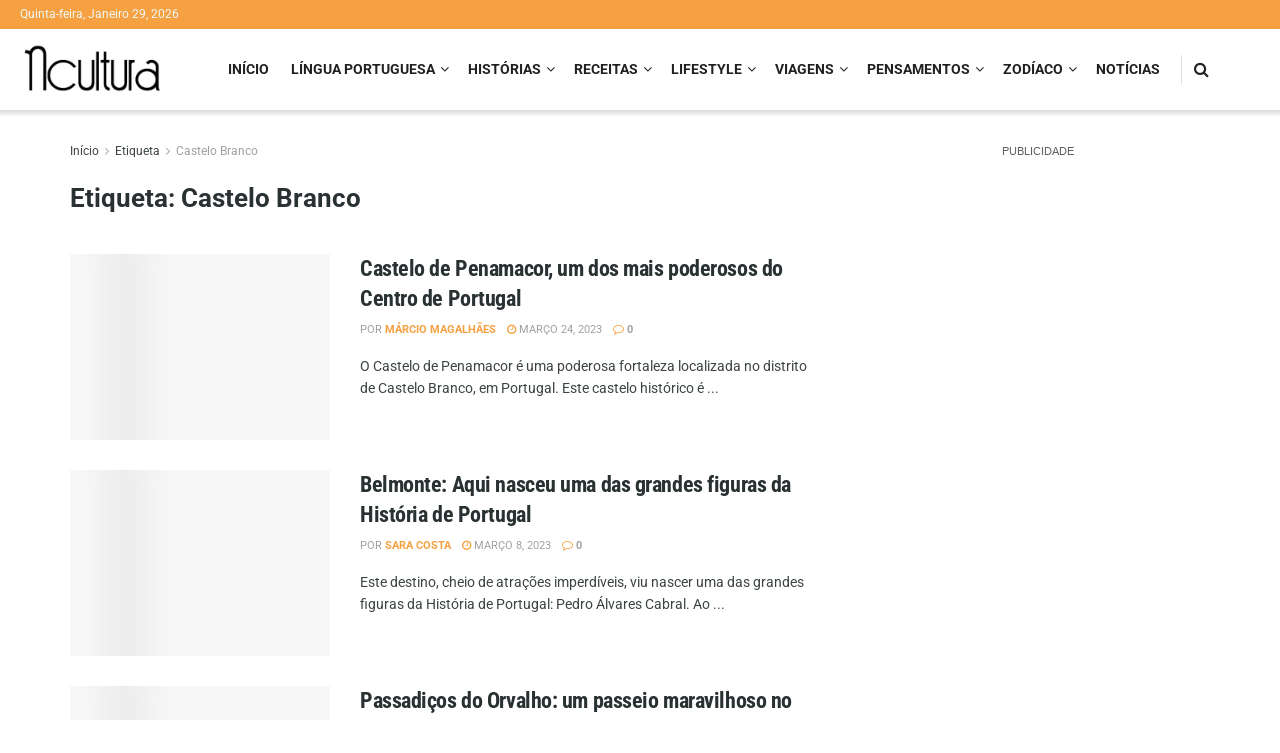

--- FILE ---
content_type: text/html; charset=UTF-8
request_url: https://ncultura.pt/tag/castelo-branco/
body_size: 52803
content:
<!doctype html>
<!--[if lt IE 7]> <html class="no-js lt-ie9 lt-ie8 lt-ie7" lang="pt-PT" prefix="og: https://ogp.me/ns#"> <![endif]-->
<!--[if IE 7]>    <html class="no-js lt-ie9 lt-ie8" lang="pt-PT" prefix="og: https://ogp.me/ns#"> <![endif]-->
<!--[if IE 8]>    <html class="no-js lt-ie9" lang="pt-PT" prefix="og: https://ogp.me/ns#"> <![endif]-->
<!--[if IE 9]>    <html class="no-js lt-ie10" lang="pt-PT" prefix="og: https://ogp.me/ns#"> <![endif]-->
<!--[if gt IE 8]><!--> <html class="no-js" lang="pt-PT" prefix="og: https://ogp.me/ns#"> <!--<![endif]-->
<head><style>img.lazy{min-height:1px}</style><link href="https://ncultura.pt/wp-content/plugins/w3-total-cache/pub/js/lazyload.min.js" as="script">
    <link id='omgf-preload-0' rel='preload' href='//ncultura.pt/wp-content/uploads/omgf/jeg_customizer_font/roboto-normal-latin-ext.woff2?ver=1649411119' as='font' type='font/woff2' crossorigin />
<link id='omgf-preload-1' rel='preload' href='//ncultura.pt/wp-content/uploads/omgf/jeg_customizer_font/roboto-normal-latin.woff2?ver=1649411119' as='font' type='font/woff2' crossorigin />
<link id='omgf-preload-2' rel='preload' href='//ncultura.pt/wp-content/uploads/omgf/jeg_customizer_font/roboto-condensed-normal-latin-ext.woff2?ver=1649411119' as='font' type='font/woff2' crossorigin />
<link id='omgf-preload-3' rel='preload' href='//ncultura.pt/wp-content/uploads/omgf/jeg_customizer_font/roboto-condensed-normal-latin.woff2?ver=1649411119' as='font' type='font/woff2' crossorigin />
<link rel='preload' as='font' type='font/woff2' crossorigin id='font-awesome-webfont-css' href='https://ncultura.pt/wp-content/themes/jnews/assets/dist/font/fontawesome-webfont.woff2' media='all' />
<link rel='preload' as='font' type='font/woff' crossorigin id='jnews-icon-webfont-css' href='https://ncultura.pt/wp-content/themes/jnews/assets/dist/font/jegicon.woff' media='all' />
<link rel='preload' as='font' type='font/woff2' crossorigin id='vc-font-awesome-brands-webfont-css' href='https://ncultura.pt/wp-content/plugins/js_composer/assets/lib/bower/font-awesome/webfonts/fa-brands-400.woff2' media='all' />
<link rel='preload' as='font' type='font/woff2' crossorigin id='vc-font-awesome-regular-webfont-css' href='https://ncultura.pt/wp-content/plugins/js_composer/assets/lib/bower/font-awesome/webfonts/fa-regular-400.woff2' media='all' />
<link rel='preload' as='font' type='font/woff2' crossorigin id='vc-font-awesome-solid-webfont-css' href='https://ncultura.pt/wp-content/plugins/js_composer/assets/lib/bower/font-awesome/webfonts/fa-solid-900.woff2' media='all' />
<link rel="preload" as="script" href="https://live.demand.supply/up.js">
<link rel="preload" href="https://ncultura.pt/wp-content/cache/fvm/min/1769666931-css095910e86da61269466d1b280c5296a7fa9a692b8c80cdc6cf21595ab3f19.css" as="style" media="all" />
<link rel="preload" href="https://ncultura.pt/wp-content/cache/fvm/min/1769666931-css4c3ef09c952ba727850d34508f7735374f44fff6eecd705eb73185c4a2af9.css" as="style" media="all" />
<link rel="preload" href="https://ncultura.pt/wp-content/cache/fvm/min/1769666931-cssdfec3ec0a587e2a7ef8a7c06a3452d101a709c99fd0304a8a19dd6bd57341.css" as="style" media="all" />
<link rel="preload" href="https://ncultura.pt/wp-content/cache/fvm/min/1769666931-cssf78ed8962266e1550cc5b4f8c84e4d3de5429d04d34bd64a175d7f7cf9dbc.css" as="style" media="all" />
<link rel="preload" href="https://ncultura.pt/wp-content/cache/fvm/min/1769666931-cssa4d64e2d5232fc1059da52c4b9b5f8a68431522a09d99a12385572a51e51e.css" as="style" media="all" />
<link rel="preload" href="https://ncultura.pt/wp-content/cache/fvm/min/1769666931-cssef35518e4c3ce4764141a38304449a5531538d46d21a776a306d4e5c8d366.css" as="style" media="all" />
<link rel="preload" href="https://ncultura.pt/wp-content/cache/fvm/min/1769666931-css7212c798450db42bd0c18a4a777c25301e34498973b04db6a20b3f3477abb.css" as="style" media="all" />
<link rel="preload" href="https://ncultura.pt/wp-content/cache/fvm/min/1769666931-cssd549e7bf70429726e9f8fff8fbbb73191f08abef581ff743943ce921a9ba3.css" as="style" media="all" />
<link rel="preload" href="https://ncultura.pt/wp-content/cache/fvm/min/1769666931-css35332b4a428dbc06d485efc84ae8ebf66350e6f81cdfaad4f824146ee6ce0.css" as="style" media="all" />
<link rel="preload" href="https://ncultura.pt/wp-content/cache/fvm/min/1769666931-css89069f5146319306954480461d1bb151e1476f0dcb0949f99dce1f0622a88.css" as="style" media="all" />
<link rel="preload" href="https://ncultura.pt/wp-content/cache/fvm/min/1769666931-cssc00d55be03892f503717dc0e0cc3aecfca295313096e252fca37292ccf060.css" as="style" media="all" />
<link rel="preload" href="https://ncultura.pt/wp-content/cache/fvm/min/1769666931-css416e27d41141418d9a817b3905f8e779c77ab72a9d9d64d9fd8eb1ac4e504.css" as="style" media="all" />
<link rel="preload" href="https://ncultura.pt/wp-content/cache/fvm/min/1769666931-css3f9511d89bd9c4f5b7b194b365b30c1e8e5de0d4eff28a14d87ed303ba621.css" as="style" media="all" /><script data-cfasync="false">if(navigator.userAgent.match(/MSIE|Internet Explorer/i)||navigator.userAgent.match(/Trident\/7\..*?rv:11/i)){var href=document.location.href;if(!href.match(/[?&]iebrowser/)){if(href.indexOf("?")==-1){if(href.indexOf("#")==-1){document.location.href=href+"?iebrowser=1"}else{document.location.href=href.replace("#","?iebrowser=1#")}}else{if(href.indexOf("#")==-1){document.location.href=href+"&iebrowser=1"}else{document.location.href=href.replace("#","&iebrowser=1#")}}}}</script>
<script data-cfasync="false">class FVMLoader{constructor(e){this.triggerEvents=e,this.eventOptions={passive:!0},this.userEventListener=this.triggerListener.bind(this),this.delayedScripts={normal:[],async:[],defer:[]},this.allJQueries=[]}_addUserInteractionListener(e){this.triggerEvents.forEach(t=>window.addEventListener(t,e.userEventListener,e.eventOptions))}_removeUserInteractionListener(e){this.triggerEvents.forEach(t=>window.removeEventListener(t,e.userEventListener,e.eventOptions))}triggerListener(){this._removeUserInteractionListener(this),"loading"===document.readyState?document.addEventListener("DOMContentLoaded",this._loadEverythingNow.bind(this)):this._loadEverythingNow()}async _loadEverythingNow(){this._runAllDelayedCSS(),this._delayEventListeners(),this._delayJQueryReady(this),this._handleDocumentWrite(),this._registerAllDelayedScripts(),await this._loadScriptsFromList(this.delayedScripts.normal),await this._loadScriptsFromList(this.delayedScripts.defer),await this._loadScriptsFromList(this.delayedScripts.async),await this._triggerDOMContentLoaded(),await this._triggerWindowLoad(),window.dispatchEvent(new Event("wpr-allScriptsLoaded"))}_registerAllDelayedScripts(){document.querySelectorAll("script[type=fvmdelay]").forEach(e=>{e.hasAttribute("src")?e.hasAttribute("async")&&!1!==e.async?this.delayedScripts.async.push(e):e.hasAttribute("defer")&&!1!==e.defer||"module"===e.getAttribute("data-type")?this.delayedScripts.defer.push(e):this.delayedScripts.normal.push(e):this.delayedScripts.normal.push(e)})}_runAllDelayedCSS(){document.querySelectorAll("link[rel=fvmdelay]").forEach(e=>{e.setAttribute("rel","stylesheet")})}async _transformScript(e){return await this._requestAnimFrame(),new Promise(t=>{const n=document.createElement("script");let r;[...e.attributes].forEach(e=>{let t=e.nodeName;"type"!==t&&("data-type"===t&&(t="type",r=e.nodeValue),n.setAttribute(t,e.nodeValue))}),e.hasAttribute("src")?(n.addEventListener("load",t),n.addEventListener("error",t)):(n.text=e.text,t()),e.parentNode.replaceChild(n,e)})}async _loadScriptsFromList(e){const t=e.shift();return t?(await this._transformScript(t),this._loadScriptsFromList(e)):Promise.resolve()}_delayEventListeners(){let e={};function t(t,n){!function(t){function n(n){return e[t].eventsToRewrite.indexOf(n)>=0?"wpr-"+n:n}e[t]||(e[t]={originalFunctions:{add:t.addEventListener,remove:t.removeEventListener},eventsToRewrite:[]},t.addEventListener=function(){arguments[0]=n(arguments[0]),e[t].originalFunctions.add.apply(t,arguments)},t.removeEventListener=function(){arguments[0]=n(arguments[0]),e[t].originalFunctions.remove.apply(t,arguments)})}(t),e[t].eventsToRewrite.push(n)}function n(e,t){let n=e[t];Object.defineProperty(e,t,{get:()=>n||function(){},set(r){e["wpr"+t]=n=r}})}t(document,"DOMContentLoaded"),t(window,"DOMContentLoaded"),t(window,"load"),t(window,"pageshow"),t(document,"readystatechange"),n(document,"onreadystatechange"),n(window,"onload"),n(window,"onpageshow")}_delayJQueryReady(e){let t=window.jQuery;Object.defineProperty(window,"jQuery",{get:()=>t,set(n){if(n&&n.fn&&!e.allJQueries.includes(n)){n.fn.ready=n.fn.init.prototype.ready=function(t){e.domReadyFired?t.bind(document)(n):document.addEventListener("DOMContentLoaded2",()=>t.bind(document)(n))};const t=n.fn.on;n.fn.on=n.fn.init.prototype.on=function(){if(this[0]===window){function e(e){return e.split(" ").map(e=>"load"===e||0===e.indexOf("load.")?"wpr-jquery-load":e).join(" ")}"string"==typeof arguments[0]||arguments[0]instanceof String?arguments[0]=e(arguments[0]):"object"==typeof arguments[0]&&Object.keys(arguments[0]).forEach(t=>{delete Object.assign(arguments[0],{[e(t)]:arguments[0][t]})[t]})}return t.apply(this,arguments),this},e.allJQueries.push(n)}t=n}})}async _triggerDOMContentLoaded(){this.domReadyFired=!0,await this._requestAnimFrame(),document.dispatchEvent(new Event("DOMContentLoaded2")),await this._requestAnimFrame(),window.dispatchEvent(new Event("DOMContentLoaded2")),await this._requestAnimFrame(),document.dispatchEvent(new Event("wpr-readystatechange")),await this._requestAnimFrame(),document.wpronreadystatechange&&document.wpronreadystatechange()}async _triggerWindowLoad(){await this._requestAnimFrame(),window.dispatchEvent(new Event("wpr-load")),await this._requestAnimFrame(),window.wpronload&&window.wpronload(),await this._requestAnimFrame(),this.allJQueries.forEach(e=>e(window).trigger("wpr-jquery-load")),window.dispatchEvent(new Event("wpr-pageshow")),await this._requestAnimFrame(),window.wpronpageshow&&window.wpronpageshow()}_handleDocumentWrite(){const e=new Map;document.write=document.writeln=function(t){const n=document.currentScript,r=document.createRange(),i=n.parentElement;let a=e.get(n);void 0===a&&(a=n.nextSibling,e.set(n,a));const s=document.createDocumentFragment();r.setStart(s,0),s.appendChild(r.createContextualFragment(t)),i.insertBefore(s,a)}}async _requestAnimFrame(){return new Promise(e=>requestAnimationFrame(e))}static run(){const e=new FVMLoader(["keydown","mousemove","touchmove","touchstart","touchend","wheel"]);e._addUserInteractionListener(e)}}FVMLoader.run();</script><meta http-equiv="Content-Type" content="text/html; charset=UTF-8" /><meta name='viewport' content='width=device-width, initial-scale=1, user-scalable=yes' /><link rel="pingback" href="https://ncultura.pt/xmlrpc.php" /><title>Castelo Branco | NCultura Notícias</title><meta name="robots" content="noindex, follow"/><meta property="og:locale" content="pt_PT" /><meta property="og:type" content="article" /><meta property="og:title" content="Castelo Branco | NCultura Notícias" /><meta property="og:url" content="https://ncultura.pt/tag/castelo-branco/" /><meta property="og:site_name" content="NCultura Notícias – Cultura, História, Viagens, Sociedade, Gastronomia" /><meta property="article:publisher" content="https://www.facebook.com/nculturapt/" /><meta name="twitter:card" content="summary_large_image" /><meta name="twitter:title" content="Castelo Branco | NCultura Notícias" /><meta name="twitter:site" content="@nculturamag" /><meta name="twitter:label1" content="Artigos" /><meta name="twitter:data1" content="3" /><script type="application/ld+json" class="rank-math-schema">{"@context":"https://schema.org","@graph":[{"@type":"Organization","@id":"https://ncultura.pt/#organization","name":"NCultura Not\u00edcias","url":"https://ncultura.pt/wp-content/uploads/2021/03/cropped-favicon.png","sameAs":["https://www.facebook.com/nculturapt/","https://twitter.com/nculturamag","https://www.instagram.com/ncultura_magazine/"],"email":"info@ncultura.pt","logo":{"@type":"ImageObject","@id":"https://ncultura.pt/#logo","url":"https://ncultura.pt/wp-content/uploads/2021/03/cropped-favicon.png","contentUrl":"https://ncultura.pt/wp-content/uploads/2021/03/cropped-favicon.png","caption":"NCultura Not\u00edcias \u2013 Cultura, Hist\u00f3ria, Viagens, Sociedade, Gastronomia","inLanguage":"pt-PT","width":"512","height":"512"}},{"@type":"WebSite","@id":"https://ncultura.pt/#website","url":"https://ncultura.pt","name":"NCultura Not\u00edcias \u2013 Cultura, Hist\u00f3ria, Viagens, Sociedade, Gastronomia","alternateName":"NCultura Not\u00edcias","publisher":{"@id":"https://ncultura.pt/#organization"},"inLanguage":"pt-PT"},{"@type":"BreadcrumbList","@id":"https://ncultura.pt/tag/castelo-branco/#breadcrumb","itemListElement":[{"@type":"ListItem","position":"1","item":{"@id":"https://ncultura.pt/","name":"In\u00edcio"}},{"@type":"ListItem","position":"2","item":{"@id":"https://ncultura.pt/tag/castelo-branco/","name":"Castelo Branco"}}]},{"@type":"CollectionPage","@id":"https://ncultura.pt/tag/castelo-branco/#webpage","url":"https://ncultura.pt/tag/castelo-branco/","name":"Castelo Branco | NCultura Not\u00edcias","isPartOf":{"@id":"https://ncultura.pt/#website"},"inLanguage":"pt-PT","breadcrumb":{"@id":"https://ncultura.pt/tag/castelo-branco/#breadcrumb"}}]}</script><meta name="generator" content="WordPress 6.4.5" /><meta name="onesignal" content="wordpress-plugin"/><meta name="generator" content="Powered by WPBakery Page Builder - drag and drop page builder for WordPress."/><meta property="fb:app_id" content="1389117894509754" /><meta name="msapplication-TileImage" content="https://i0.wp.com/ncultura.pt/wp-content/uploads/2021/03/cropped-favicon.png?fit=270%2C270&#038;ssl=1" /><script src="/cdn-cgi/scripts/7d0fa10a/cloudflare-static/rocket-loader.min.js" data-cf-settings="49e7eed7a4077c2be3ab01da-|49"></script><link rel="preload" fetchpriority="low" id="fvmfonts-css" href="https://ncultura.pt/wp-content/cache/fvm/min/1769666931-cssbc3a4da00ffacfdafc14e26ed9e40ed78ac6c8bba8fa66b72bfa8bc4a43bc.css" as="style" media="all" onload="this.rel='stylesheet';this.onload=null">
    
    <link rel="profile" href="https://gmpg.org/xfn/11" />
    
    			<script type="49e7eed7a4077c2be3ab01da-text/javascript">
			  var jnews_ajax_url = '/?ajax-request=jnews'
			</script>
			<script type="49e7eed7a4077c2be3ab01da-text/javascript">;window.jnews=window.jnews||{},window.jnews.library=window.jnews.library||{},window.jnews.library=function(){"use strict";var e=this;e.win=window,e.doc=document,e.noop=function(){},e.globalBody=e.doc.getElementsByTagName("body")[0],e.globalBody=e.globalBody?e.globalBody:e.doc,e.win.jnewsDataStorage=e.win.jnewsDataStorage||{_storage:new WeakMap,put:function(e,t,n){this._storage.has(e)||this._storage.set(e,new Map),this._storage.get(e).set(t,n)},get:function(e,t){return this._storage.get(e).get(t)},has:function(e,t){return this._storage.has(e)&&this._storage.get(e).has(t)},remove:function(e,t){var n=this._storage.get(e).delete(t);return 0===!this._storage.get(e).size&&this._storage.delete(e),n}},e.windowWidth=function(){return e.win.innerWidth||e.docEl.clientWidth||e.globalBody.clientWidth},e.windowHeight=function(){return e.win.innerHeight||e.docEl.clientHeight||e.globalBody.clientHeight},e.requestAnimationFrame=e.win.requestAnimationFrame||e.win.webkitRequestAnimationFrame||e.win.mozRequestAnimationFrame||e.win.msRequestAnimationFrame||window.oRequestAnimationFrame||function(e){return setTimeout(e,1e3/60)},e.cancelAnimationFrame=e.win.cancelAnimationFrame||e.win.webkitCancelAnimationFrame||e.win.webkitCancelRequestAnimationFrame||e.win.mozCancelAnimationFrame||e.win.msCancelRequestAnimationFrame||e.win.oCancelRequestAnimationFrame||function(e){clearTimeout(e)},e.classListSupport="classList"in document.createElement("_"),e.hasClass=e.classListSupport?function(e,t){return e.classList.contains(t)}:function(e,t){return e.className.indexOf(t)>=0},e.addClass=e.classListSupport?function(t,n){e.hasClass(t,n)||t.classList.add(n)}:function(t,n){e.hasClass(t,n)||(t.className+=" "+n)},e.removeClass=e.classListSupport?function(t,n){e.hasClass(t,n)&&t.classList.remove(n)}:function(t,n){e.hasClass(t,n)&&(t.className=t.className.replace(n,""))},e.objKeys=function(e){var t=[];for(var n in e)Object.prototype.hasOwnProperty.call(e,n)&&t.push(n);return t},e.isObjectSame=function(e,t){var n=!0;return JSON.stringify(e)!==JSON.stringify(t)&&(n=!1),n},e.extend=function(){for(var e,t,n,o=arguments[0]||{},i=1,a=arguments.length;i<a;i++)if(null!==(e=arguments[i]))for(t in e)o!==(n=e[t])&&void 0!==n&&(o[t]=n);return o},e.dataStorage=e.win.jnewsDataStorage,e.isVisible=function(e){return 0!==e.offsetWidth&&0!==e.offsetHeight||e.getBoundingClientRect().length},e.getHeight=function(e){return e.offsetHeight||e.clientHeight||e.getBoundingClientRect().height},e.getWidth=function(e){return e.offsetWidth||e.clientWidth||e.getBoundingClientRect().width},e.supportsPassive=!1;try{var t=Object.defineProperty({},"passive",{get:function(){e.supportsPassive=!0}});"createEvent"in e.doc?e.win.addEventListener("test",null,t):"fireEvent"in e.doc&&e.win.attachEvent("test",null)}catch(e){}e.passiveOption=!!e.supportsPassive&&{passive:!0},e.setStorage=function(e,t){e="jnews-"+e;var n={expired:Math.floor(((new Date).getTime()+432e5)/1e3)};t=Object.assign(n,t);localStorage.setItem(e,JSON.stringify(t))},e.getStorage=function(e){e="jnews-"+e;var t=localStorage.getItem(e);return null!==t&&0<t.length?JSON.parse(localStorage.getItem(e)):{}},e.expiredStorage=function(){var t,n="jnews-";for(var o in localStorage)o.indexOf(n)>-1&&"undefined"!==(t=e.getStorage(o.replace(n,""))).expired&&t.expired<Math.floor((new Date).getTime()/1e3)&&localStorage.removeItem(o)},e.addEvents=function(t,n,o){for(var i in n){var a=["touchstart","touchmove"].indexOf(i)>=0&&!o&&e.passiveOption;"createEvent"in e.doc?t.addEventListener(i,n[i],a):"fireEvent"in e.doc&&t.attachEvent("on"+i,n[i])}},e.removeEvents=function(t,n){for(var o in n)"createEvent"in e.doc?t.removeEventListener(o,n[o]):"fireEvent"in e.doc&&t.detachEvent("on"+o,n[o])},e.triggerEvents=function(t,n,o){var i;o=o||{detail:null};return"createEvent"in e.doc?(!(i=e.doc.createEvent("CustomEvent")||new CustomEvent(n)).initCustomEvent||i.initCustomEvent(n,!0,!1,o),void t.dispatchEvent(i)):"fireEvent"in e.doc?((i=e.doc.createEventObject()).eventType=n,void t.fireEvent("on"+i.eventType,i)):void 0},e.getParents=function(t,n){void 0===n&&(n=e.doc);for(var o=[],i=t.parentNode,a=!1;!a;)if(i){var r=i;r.querySelectorAll(n).length?a=!0:(o.push(r),i=r.parentNode)}else o=[],a=!0;return o},e.forEach=function(e,t,n){for(var o=0,i=e.length;o<i;o++)t.call(n,e[o],o)},e.getText=function(e){return e.innerText||e.textContent},e.setText=function(e,t){var n="object"==typeof t?t.innerText||t.textContent:t;e.innerText&&(e.innerText=n),e.textContent&&(e.textContent=n)},e.httpBuildQuery=function(t){return e.objKeys(t).reduce(function t(n){var o=arguments.length>1&&void 0!==arguments[1]?arguments[1]:null;return function(i,a){var r=n[a];a=encodeURIComponent(a);var s=o?"".concat(o,"[").concat(a,"]"):a;return null==r||"function"==typeof r?(i.push("".concat(s,"=")),i):["number","boolean","string"].includes(typeof r)?(i.push("".concat(s,"=").concat(encodeURIComponent(r))),i):(i.push(e.objKeys(r).reduce(t(r,s),[]).join("&")),i)}}(t),[]).join("&")},e.get=function(t,n,o,i){return o="function"==typeof o?o:e.noop,e.ajax("GET",t,n,o,i)},e.post=function(t,n,o,i){return o="function"==typeof o?o:e.noop,e.ajax("POST",t,n,o,i)},e.ajax=function(t,n,o,i,a){var r=new XMLHttpRequest,s=n,c=e.httpBuildQuery(o);if(t=-1!=["GET","POST"].indexOf(t)?t:"GET",r.open(t,s+("GET"==t?"?"+c:""),!0),"POST"==t&&r.setRequestHeader("Content-type","application/x-www-form-urlencoded"),r.setRequestHeader("X-Requested-With","XMLHttpRequest"),r.onreadystatechange=function(){4===r.readyState&&200<=r.status&&300>r.status&&"function"==typeof i&&i.call(void 0,r.response)},void 0!==a&&!a){return{xhr:r,send:function(){r.send("POST"==t?c:null)}}}return r.send("POST"==t?c:null),{xhr:r}},e.scrollTo=function(t,n,o){function i(e,t,n){this.start=this.position(),this.change=e-this.start,this.currentTime=0,this.increment=20,this.duration=void 0===n?500:n,this.callback=t,this.finish=!1,this.animateScroll()}return Math.easeInOutQuad=function(e,t,n,o){return(e/=o/2)<1?n/2*e*e+t:-n/2*(--e*(e-2)-1)+t},i.prototype.stop=function(){this.finish=!0},i.prototype.move=function(t){e.doc.documentElement.scrollTop=t,e.globalBody.parentNode.scrollTop=t,e.globalBody.scrollTop=t},i.prototype.position=function(){return e.doc.documentElement.scrollTop||e.globalBody.parentNode.scrollTop||e.globalBody.scrollTop},i.prototype.animateScroll=function(){this.currentTime+=this.increment;var t=Math.easeInOutQuad(this.currentTime,this.start,this.change,this.duration);this.move(t),this.currentTime<this.duration&&!this.finish?e.requestAnimationFrame.call(e.win,this.animateScroll.bind(this)):this.callback&&"function"==typeof this.callback&&this.callback()},new i(t,n,o)},e.unwrap=function(t){var n,o=t;e.forEach(t,(function(e,t){n?n+=e:n=e})),o.replaceWith(n)},e.performance={start:function(e){performance.mark(e+"Start")},stop:function(e){performance.mark(e+"End"),performance.measure(e,e+"Start",e+"End")}},e.fps=function(){var t=0,n=0,o=0;!function(){var i=t=0,a=0,r=0,s=document.getElementById("fpsTable"),c=function(t){void 0===document.getElementsByTagName("body")[0]?e.requestAnimationFrame.call(e.win,(function(){c(t)})):document.getElementsByTagName("body")[0].appendChild(t)};null===s&&((s=document.createElement("div")).style.position="fixed",s.style.top="120px",s.style.left="10px",s.style.width="100px",s.style.height="20px",s.style.border="1px solid black",s.style.fontSize="11px",s.style.zIndex="100000",s.style.backgroundColor="white",s.id="fpsTable",c(s));var l=function(){o++,n=Date.now(),(a=(o/(r=(n-t)/1e3)).toPrecision(2))!=i&&(i=a,s.innerHTML=i+"fps"),1<r&&(t=n,o=0),e.requestAnimationFrame.call(e.win,l)};l()}()},e.instr=function(e,t){for(var n=0;n<t.length;n++)if(-1!==e.toLowerCase().indexOf(t[n].toLowerCase()))return!0},e.winLoad=function(t,n){function o(o){if("complete"===e.doc.readyState||"interactive"===e.doc.readyState)return!o||n?setTimeout(t,n||1):t(o),1}o()||e.addEvents(e.win,{load:o})},e.docReady=function(t,n){function o(o){if("complete"===e.doc.readyState||"interactive"===e.doc.readyState)return!o||n?setTimeout(t,n||1):t(o),1}o()||e.addEvents(e.doc,{DOMContentLoaded:o})},e.fireOnce=function(){e.docReady((function(){e.assets=e.assets||[],e.assets.length&&(e.boot(),e.load_assets())}),50)},e.boot=function(){e.length&&e.doc.querySelectorAll("style[media]").forEach((function(e){"not all"==e.getAttribute("media")&&e.removeAttribute("media")}))},e.create_js=function(t,n){var o=e.doc.createElement("script");switch(o.setAttribute("src",t),n){case"defer":o.setAttribute("defer",!0);break;case"async":o.setAttribute("async",!0);break;case"deferasync":o.setAttribute("defer",!0),o.setAttribute("async",!0)}e.globalBody.appendChild(o)},e.load_assets=function(){"object"==typeof e.assets&&e.forEach(e.assets.slice(0),(function(t,n){var o="";t.defer&&(o+="defer"),t.async&&(o+="async"),e.create_js(t.url,o);var i=e.assets.indexOf(t);i>-1&&e.assets.splice(i,1)})),e.assets=jnewsoption.au_scripts=window.jnewsads=[]},e.setCookie=function(e,t,n){var o="";if(n){var i=new Date;i.setTime(i.getTime()+24*n*60*60*1e3),o="; expires="+i.toUTCString()}document.cookie=e+"="+(t||"")+o+"; path=/"},e.getCookie=function(e){for(var t=e+"=",n=document.cookie.split(";"),o=0;o<n.length;o++){for(var i=n[o];" "==i.charAt(0);)i=i.substring(1,i.length);if(0==i.indexOf(t))return i.substring(t.length,i.length)}return null},e.eraseCookie=function(e){document.cookie=e+"=; Path=/; Expires=Thu, 01 Jan 1970 00:00:01 GMT;"},e.docReady((function(){e.globalBody=e.globalBody==e.doc?e.doc.getElementsByTagName("body")[0]:e.globalBody,e.globalBody=e.globalBody?e.globalBody:e.doc})),e.winLoad((function(){e.winLoad((function(){var t=!1;if(void 0!==window.jnewsadmin)if(void 0!==window.file_version_checker){var n=e.objKeys(window.file_version_checker);n.length?n.forEach((function(e){t||"10.0.4"===window.file_version_checker[e]||(t=!0)})):t=!0}else t=!0;t&&(window.jnewsHelper.getMessage(),window.jnewsHelper.getNotice())}),2500)}))},window.jnews.library=new window.jnews.library;</script><script type="49e7eed7a4077c2be3ab01da-module">;/*! instant.page v5.1.1 - (C) 2019-2020 Alexandre Dieulot - https://instant.page/license */
let t,e;const n=new Set,o=document.createElement("link"),i=o.relList&&o.relList.supports&&o.relList.supports("prefetch")&&window.IntersectionObserver&&"isIntersecting"in IntersectionObserverEntry.prototype,s="instantAllowQueryString"in document.body.dataset,a="instantAllowExternalLinks"in document.body.dataset,r="instantWhitelist"in document.body.dataset,c="instantMousedownShortcut"in document.body.dataset,d=1111;let l=65,u=!1,f=!1,m=!1;if("instantIntensity"in document.body.dataset){const t=document.body.dataset.instantIntensity;if("mousedown"==t.substr(0,9))u=!0,"mousedown-only"==t&&(f=!0);else if("viewport"==t.substr(0,8))navigator.connection&&(navigator.connection.saveData||navigator.connection.effectiveType&&navigator.connection.effectiveType.includes("2g"))||("viewport"==t?document.documentElement.clientWidth*document.documentElement.clientHeight<45e4&&(m=!0):"viewport-all"==t&&(m=!0));else{const e=parseInt(t);isNaN(e)||(l=e)}}if(i){const n={capture:!0,passive:!0};if(f||document.addEventListener("touchstart",(function(t){e=performance.now();const n=t.target.closest("a");h(n)&&v(n.href)}),n),u?c||document.addEventListener("mousedown",(function(t){const e=t.target.closest("a");h(e)&&v(e.href)}),n):document.addEventListener("mouseover",(function(n){if(performance.now()-e<d)return;if(!("closest"in n.target))return;const o=n.target.closest("a");h(o)&&(o.addEventListener("mouseout",p,{passive:!0}),t=setTimeout((()=>{v(o.href),t=void 0}),l))}),n),c&&document.addEventListener("mousedown",(function(t){if(performance.now()-e<d)return;const n=t.target.closest("a");if(t.which>1||t.metaKey||t.ctrlKey)return;if(!n)return;n.addEventListener("click",(function(t){1337!=t.detail&&t.preventDefault()}),{capture:!0,passive:!1,once:!0});const o=new MouseEvent("click",{view:window,bubbles:!0,cancelable:!1,detail:1337});n.dispatchEvent(o)}),n),m){let t;(t=window.requestIdleCallback?t=>{requestIdleCallback(t,{timeout:1500})}:t=>{t()})((()=>{const t=new IntersectionObserver((e=>{e.forEach((e=>{if(e.isIntersecting){const n=e.target;t.unobserve(n),v(n.href)}}))}));document.querySelectorAll("a").forEach((e=>{h(e)&&t.observe(e)}))}))}}function p(e){e.relatedTarget&&e.target.closest("a")==e.relatedTarget.closest("a")||t&&(clearTimeout(t),t=void 0)}function h(t){if(t&&t.href&&(!r||"instant"in t.dataset)&&(a||t.origin==location.origin||"instant"in t.dataset)&&["http:","https:"].includes(t.protocol)&&("http:"!=t.protocol||"https:"!=location.protocol)&&(s||!t.search||"instant"in t.dataset)&&!(t.hash&&t.pathname+t.search==location.pathname+location.search||"noInstant"in t.dataset))return!0}function v(t){if(n.has(t))return;const e=document.createElement("link");e.rel="prefetch",e.href=t,document.head.appendChild(e),n.add(t)}</script>
<!-- Search Engine Optimization by Rank Math - https://rankmath.com/ -->














<!-- /Rank Math WordPress SEO plugin -->

<link rel='dns-prefetch' href='//ncultura.pt' />
<link rel='dns-prefetch' href='//stats.wp.com' />

<link rel='dns-prefetch' href='//v0.wordpress.com' />
<link rel='dns-prefetch' href='//i0.wp.com' />
<link rel='dns-prefetch' href='//c0.wp.com' />





<script type="49e7eed7a4077c2be3ab01da-text/javascript">(()=>{"use strict";const e=[400,500,600,700,800,900],t=e=>`wprm-min-${e}`,n=e=>`wprm-max-${e}`,s=new Set,o="ResizeObserver"in window,r=o?new ResizeObserver((e=>{for(const t of e)c(t.target)})):null,i=.5/(window.devicePixelRatio||1);function c(s){const o=s.getBoundingClientRect().width||0;for(let r=0;r<e.length;r++){const c=e[r],a=o<=c+i;o>c+i?s.classList.add(t(c)):s.classList.remove(t(c)),a?s.classList.add(n(c)):s.classList.remove(n(c))}}function a(e){s.has(e)||(s.add(e),r&&r.observe(e),c(e))}!function(e=document){e.querySelectorAll(".wprm-recipe").forEach(a)}();if(new MutationObserver((e=>{for(const t of e)for(const e of t.addedNodes)e instanceof Element&&(e.matches?.(".wprm-recipe")&&a(e),e.querySelectorAll?.(".wprm-recipe").forEach(a))})).observe(document.documentElement,{childList:!0,subtree:!0}),!o){let e=0;addEventListener("resize",(()=>{e&&cancelAnimationFrame(e),e=requestAnimationFrame((()=>s.forEach(c)))}),{passive:!0})}})();</script><link rel='stylesheet' id='wp-block-library-css' href='https://ncultura.pt/wp-content/cache/fvm/min/1769666931-css095910e86da61269466d1b280c5296a7fa9a692b8c80cdc6cf21595ab3f19.css' type='text/css' media='all' />
<link rel='stylesheet' id='mediaelement-css' href='https://ncultura.pt/wp-content/cache/fvm/min/1769666931-css4c3ef09c952ba727850d34508f7735374f44fff6eecd705eb73185c4a2af9.css' type='text/css' media='all' />

<style id='jetpack-sharing-buttons-style-inline-css' type='text/css' media="all">.jetpack-sharing-buttons__services-list{display:flex;flex-direction:row;flex-wrap:wrap;gap:0;list-style-type:none;margin:5px;padding:0}.jetpack-sharing-buttons__services-list.has-small-icon-size{font-size:12px}.jetpack-sharing-buttons__services-list.has-normal-icon-size{font-size:16px}.jetpack-sharing-buttons__services-list.has-large-icon-size{font-size:24px}.jetpack-sharing-buttons__services-list.has-huge-icon-size{font-size:36px}@media print{.jetpack-sharing-buttons__services-list{display:none!important}}.editor-styles-wrapper .wp-block-jetpack-sharing-buttons{gap:0;padding-inline-start:0}ul.jetpack-sharing-buttons__services-list.has-background{padding:1.25em 2.375em}</style>
<link rel='stylesheet' id='wprm-public-css' href='https://ncultura.pt/wp-content/cache/fvm/min/1769666931-cssdfec3ec0a587e2a7ef8a7c06a3452d101a709c99fd0304a8a19dd6bd57341.css' type='text/css' media='all' />
<style id='classic-theme-styles-inline-css' type='text/css' media="all">/*! This file is auto-generated */
.wp-block-button__link{color:#fff;background-color:#32373c;border-radius:9999px;box-shadow:none;text-decoration:none;padding:calc(.667em + 2px) calc(1.333em + 2px);font-size:1.125em}.wp-block-file__button{background:#32373c;color:#fff;text-decoration:none}</style>
<style id='global-styles-inline-css' type='text/css' media="all">body{--wp--preset--color--black:#000000;--wp--preset--color--cyan-bluish-gray:#abb8c3;--wp--preset--color--white:#ffffff;--wp--preset--color--pale-pink:#f78da7;--wp--preset--color--vivid-red:#cf2e2e;--wp--preset--color--luminous-vivid-orange:#ff6900;--wp--preset--color--luminous-vivid-amber:#fcb900;--wp--preset--color--light-green-cyan:#7bdcb5;--wp--preset--color--vivid-green-cyan:#00d084;--wp--preset--color--pale-cyan-blue:#8ed1fc;--wp--preset--color--vivid-cyan-blue:#0693e3;--wp--preset--color--vivid-purple:#9b51e0;--wp--preset--gradient--vivid-cyan-blue-to-vivid-purple:linear-gradient(135deg,rgba(6,147,227,1) 0%,rgb(155,81,224) 100%);--wp--preset--gradient--light-green-cyan-to-vivid-green-cyan:linear-gradient(135deg,rgb(122,220,180) 0%,rgb(0,208,130) 100%);--wp--preset--gradient--luminous-vivid-amber-to-luminous-vivid-orange:linear-gradient(135deg,rgba(252,185,0,1) 0%,rgba(255,105,0,1) 100%);--wp--preset--gradient--luminous-vivid-orange-to-vivid-red:linear-gradient(135deg,rgba(255,105,0,1) 0%,rgb(207,46,46) 100%);--wp--preset--gradient--very-light-gray-to-cyan-bluish-gray:linear-gradient(135deg,rgb(238,238,238) 0%,rgb(169,184,195) 100%);--wp--preset--gradient--cool-to-warm-spectrum:linear-gradient(135deg,rgb(74,234,220) 0%,rgb(151,120,209) 20%,rgb(207,42,186) 40%,rgb(238,44,130) 60%,rgb(251,105,98) 80%,rgb(254,248,76) 100%);--wp--preset--gradient--blush-light-purple:linear-gradient(135deg,rgb(255,206,236) 0%,rgb(152,150,240) 100%);--wp--preset--gradient--blush-bordeaux:linear-gradient(135deg,rgb(254,205,165) 0%,rgb(254,45,45) 50%,rgb(107,0,62) 100%);--wp--preset--gradient--luminous-dusk:linear-gradient(135deg,rgb(255,203,112) 0%,rgb(199,81,192) 50%,rgb(65,88,208) 100%);--wp--preset--gradient--pale-ocean:linear-gradient(135deg,rgb(255,245,203) 0%,rgb(182,227,212) 50%,rgb(51,167,181) 100%);--wp--preset--gradient--electric-grass:linear-gradient(135deg,rgb(202,248,128) 0%,rgb(113,206,126) 100%);--wp--preset--gradient--midnight:linear-gradient(135deg,rgb(2,3,129) 0%,rgb(40,116,252) 100%);--wp--preset--font-size--small:13px;--wp--preset--font-size--medium:20px;--wp--preset--font-size--large:36px;--wp--preset--font-size--x-large:42px;--wp--preset--spacing--20:0.44rem;--wp--preset--spacing--30:0.67rem;--wp--preset--spacing--40:1rem;--wp--preset--spacing--50:1.5rem;--wp--preset--spacing--60:2.25rem;--wp--preset--spacing--70:3.38rem;--wp--preset--spacing--80:5.06rem;--wp--preset--shadow--natural:6px 6px 9px rgba(0, 0, 0, 0.2);--wp--preset--shadow--deep:12px 12px 50px rgba(0, 0, 0, 0.4);--wp--preset--shadow--sharp:6px 6px 0px rgba(0, 0, 0, 0.2);--wp--preset--shadow--outlined:6px 6px 0px -3px rgba(255, 255, 255, 1), 6px 6px rgba(0, 0, 0, 1);--wp--preset--shadow--crisp:6px 6px 0px rgba(0, 0, 0, 1)}:where(.is-layout-flex){gap:.5em}:where(.is-layout-grid){gap:.5em}body .is-layout-flow>.alignleft{float:left;margin-inline-start:0;margin-inline-end:2em}body .is-layout-flow>.alignright{float:right;margin-inline-start:2em;margin-inline-end:0}body .is-layout-flow>.aligncenter{margin-left:auto!important;margin-right:auto!important}body .is-layout-constrained>.alignleft{float:left;margin-inline-start:0;margin-inline-end:2em}body .is-layout-constrained>.alignright{float:right;margin-inline-start:2em;margin-inline-end:0}body .is-layout-constrained>.aligncenter{margin-left:auto!important;margin-right:auto!important}body .is-layout-constrained>:where(:not(.alignleft):not(.alignright):not(.alignfull)){max-width:var(--wp--style--global--content-size);margin-left:auto!important;margin-right:auto!important}body .is-layout-constrained>.alignwide{max-width:var(--wp--style--global--wide-size)}body .is-layout-flex{display:flex}body .is-layout-flex{flex-wrap:wrap;align-items:center}body .is-layout-flex>*{margin:0}body .is-layout-grid{display:grid}body .is-layout-grid>*{margin:0}:where(.wp-block-columns.is-layout-flex){gap:2em}:where(.wp-block-columns.is-layout-grid){gap:2em}:where(.wp-block-post-template.is-layout-flex){gap:1.25em}:where(.wp-block-post-template.is-layout-grid){gap:1.25em}.has-black-color{color:var(--wp--preset--color--black)!important}.has-cyan-bluish-gray-color{color:var(--wp--preset--color--cyan-bluish-gray)!important}.has-white-color{color:var(--wp--preset--color--white)!important}.has-pale-pink-color{color:var(--wp--preset--color--pale-pink)!important}.has-vivid-red-color{color:var(--wp--preset--color--vivid-red)!important}.has-luminous-vivid-orange-color{color:var(--wp--preset--color--luminous-vivid-orange)!important}.has-luminous-vivid-amber-color{color:var(--wp--preset--color--luminous-vivid-amber)!important}.has-light-green-cyan-color{color:var(--wp--preset--color--light-green-cyan)!important}.has-vivid-green-cyan-color{color:var(--wp--preset--color--vivid-green-cyan)!important}.has-pale-cyan-blue-color{color:var(--wp--preset--color--pale-cyan-blue)!important}.has-vivid-cyan-blue-color{color:var(--wp--preset--color--vivid-cyan-blue)!important}.has-vivid-purple-color{color:var(--wp--preset--color--vivid-purple)!important}.has-black-background-color{background-color:var(--wp--preset--color--black)!important}.has-cyan-bluish-gray-background-color{background-color:var(--wp--preset--color--cyan-bluish-gray)!important}.has-white-background-color{background-color:var(--wp--preset--color--white)!important}.has-pale-pink-background-color{background-color:var(--wp--preset--color--pale-pink)!important}.has-vivid-red-background-color{background-color:var(--wp--preset--color--vivid-red)!important}.has-luminous-vivid-orange-background-color{background-color:var(--wp--preset--color--luminous-vivid-orange)!important}.has-luminous-vivid-amber-background-color{background-color:var(--wp--preset--color--luminous-vivid-amber)!important}.has-light-green-cyan-background-color{background-color:var(--wp--preset--color--light-green-cyan)!important}.has-vivid-green-cyan-background-color{background-color:var(--wp--preset--color--vivid-green-cyan)!important}.has-pale-cyan-blue-background-color{background-color:var(--wp--preset--color--pale-cyan-blue)!important}.has-vivid-cyan-blue-background-color{background-color:var(--wp--preset--color--vivid-cyan-blue)!important}.has-vivid-purple-background-color{background-color:var(--wp--preset--color--vivid-purple)!important}.has-black-border-color{border-color:var(--wp--preset--color--black)!important}.has-cyan-bluish-gray-border-color{border-color:var(--wp--preset--color--cyan-bluish-gray)!important}.has-white-border-color{border-color:var(--wp--preset--color--white)!important}.has-pale-pink-border-color{border-color:var(--wp--preset--color--pale-pink)!important}.has-vivid-red-border-color{border-color:var(--wp--preset--color--vivid-red)!important}.has-luminous-vivid-orange-border-color{border-color:var(--wp--preset--color--luminous-vivid-orange)!important}.has-luminous-vivid-amber-border-color{border-color:var(--wp--preset--color--luminous-vivid-amber)!important}.has-light-green-cyan-border-color{border-color:var(--wp--preset--color--light-green-cyan)!important}.has-vivid-green-cyan-border-color{border-color:var(--wp--preset--color--vivid-green-cyan)!important}.has-pale-cyan-blue-border-color{border-color:var(--wp--preset--color--pale-cyan-blue)!important}.has-vivid-cyan-blue-border-color{border-color:var(--wp--preset--color--vivid-cyan-blue)!important}.has-vivid-purple-border-color{border-color:var(--wp--preset--color--vivid-purple)!important}.has-vivid-cyan-blue-to-vivid-purple-gradient-background{background:var(--wp--preset--gradient--vivid-cyan-blue-to-vivid-purple)!important}.has-light-green-cyan-to-vivid-green-cyan-gradient-background{background:var(--wp--preset--gradient--light-green-cyan-to-vivid-green-cyan)!important}.has-luminous-vivid-amber-to-luminous-vivid-orange-gradient-background{background:var(--wp--preset--gradient--luminous-vivid-amber-to-luminous-vivid-orange)!important}.has-luminous-vivid-orange-to-vivid-red-gradient-background{background:var(--wp--preset--gradient--luminous-vivid-orange-to-vivid-red)!important}.has-very-light-gray-to-cyan-bluish-gray-gradient-background{background:var(--wp--preset--gradient--very-light-gray-to-cyan-bluish-gray)!important}.has-cool-to-warm-spectrum-gradient-background{background:var(--wp--preset--gradient--cool-to-warm-spectrum)!important}.has-blush-light-purple-gradient-background{background:var(--wp--preset--gradient--blush-light-purple)!important}.has-blush-bordeaux-gradient-background{background:var(--wp--preset--gradient--blush-bordeaux)!important}.has-luminous-dusk-gradient-background{background:var(--wp--preset--gradient--luminous-dusk)!important}.has-pale-ocean-gradient-background{background:var(--wp--preset--gradient--pale-ocean)!important}.has-electric-grass-gradient-background{background:var(--wp--preset--gradient--electric-grass)!important}.has-midnight-gradient-background{background:var(--wp--preset--gradient--midnight)!important}.has-small-font-size{font-size:var(--wp--preset--font-size--small)!important}.has-medium-font-size{font-size:var(--wp--preset--font-size--medium)!important}.has-large-font-size{font-size:var(--wp--preset--font-size--large)!important}.has-x-large-font-size{font-size:var(--wp--preset--font-size--x-large)!important}.wp-block-navigation a:where(:not(.wp-element-button)){color:inherit}:where(.wp-block-post-template.is-layout-flex){gap:1.25em}:where(.wp-block-post-template.is-layout-grid){gap:1.25em}:where(.wp-block-columns.is-layout-flex){gap:2em}:where(.wp-block-columns.is-layout-grid){gap:2em}.wp-block-pullquote{font-size:1.5em;line-height:1.6}</style>
<link rel='stylesheet' id='gn-frontend-gnfollow-style-css' href='https://ncultura.pt/wp-content/cache/fvm/min/1769666931-cssf78ed8962266e1550cc5b4f8c84e4d3de5429d04d34bd64a175d7f7cf9dbc.css' type='text/css' media='all' />
<link rel='stylesheet' id='ppress-frontend-css' href='https://ncultura.pt/wp-content/cache/fvm/min/1769666931-cssa4d64e2d5232fc1059da52c4b9b5f8a68431522a09d99a12385572a51e51e.css' type='text/css' media='all' />
<link rel='stylesheet' id='ppress-flatpickr-css' href='https://ncultura.pt/wp-content/cache/fvm/min/1769666931-cssef35518e4c3ce4764141a38304449a5531538d46d21a776a306d4e5c8d366.css' type='text/css' media='all' />
<link rel='stylesheet' id='ppress-select2-css' href='https://ncultura.pt/wp-content/cache/fvm/min/1769666931-css7212c798450db42bd0c18a4a777c25301e34498973b04db6a20b3f3477abb.css' type='text/css' media='all' />







<link rel='stylesheet' id='jnews-frontend-css' href='https://ncultura.pt/wp-content/cache/fvm/min/1769666931-cssd549e7bf70429726e9f8fff8fbbb73191f08abef581ff743943ce921a9ba3.css' type='text/css' media='all' />
<link rel='stylesheet' id='jnews-js-composer-css' href='https://ncultura.pt/wp-content/cache/fvm/min/1769666931-css35332b4a428dbc06d485efc84ae8ebf66350e6f81cdfaad4f824146ee6ce0.css' type='text/css' media='all' />
<link rel='stylesheet' id='jnews-style-css' href='https://ncultura.pt/wp-content/cache/fvm/min/1769666931-css89069f5146319306954480461d1bb151e1476f0dcb0949f99dce1f0622a88.css' type='text/css' media='all' />

<link rel='stylesheet' id='jnews-scheme-css' href='https://ncultura.pt/wp-content/cache/fvm/min/1769666931-cssc00d55be03892f503717dc0e0cc3aecfca295313096e252fca37292ccf060.css' type='text/css' media='all' />
<link rel='stylesheet' id='jetpack_css-css' href='https://ncultura.pt/wp-content/cache/fvm/min/1769666931-css416e27d41141418d9a817b3905f8e779c77ab72a9d9d64d9fd8eb1ac4e504.css' type='text/css' media='all' />
<script type="49e7eed7a4077c2be3ab01da-text/javascript" src="https://c0.wp.com/c/6.4.5/wp-includes/js/jquery/jquery.min.js" id="jquery-core-js"></script>
<script type="49e7eed7a4077c2be3ab01da-text/javascript" src="https://c0.wp.com/c/6.4.5/wp-includes/js/jquery/jquery-migrate.min.js" id="jquery-migrate-js"></script>
<script type="49e7eed7a4077c2be3ab01da-text/javascript" src="https://ncultura.pt/wp-content/plugins/wp-user-avatar/assets/flatpickr/flatpickr.min.js?ver=4.16.9" id="ppress-flatpickr-js"></script>
<script type="49e7eed7a4077c2be3ab01da-text/javascript" src="https://ncultura.pt/wp-content/plugins/wp-user-avatar/assets/select2/select2.min.js?ver=4.16.9" id="ppress-select2-js"></script>
<script type="49e7eed7a4077c2be3ab01da-text/javascript"></script><link rel="EditURI" type="application/rsd+xml" title="RSD" href="https://ncultura.pt/xmlrpc.php?rsd" />

<style type="text/css" media="all">.tippy-box[data-theme~="wprm"]{background-color:#333;color:#FFF}.tippy-box[data-theme~="wprm"][data-placement^="top"]>.tippy-arrow::before{border-top-color:#333}.tippy-box[data-theme~="wprm"][data-placement^="bottom"]>.tippy-arrow::before{border-bottom-color:#333}.tippy-box[data-theme~="wprm"][data-placement^="left"]>.tippy-arrow::before{border-left-color:#333}.tippy-box[data-theme~="wprm"][data-placement^="right"]>.tippy-arrow::before{border-right-color:#333}.tippy-box[data-theme~="wprm"] a{color:#FFF}.wprm-comment-rating svg{width:18px!important;height:18px!important}img.wprm-comment-rating{width:90px!important;height:18px!important}body{--comment-rating-star-color:#f5a623}body{--wprm-popup-font-size:16px}body{--wprm-popup-background:#ffffff}body{--wprm-popup-title:#000000}body{--wprm-popup-content:#444444}body{--wprm-popup-button-background:#444444}body{--wprm-popup-button-text:#ffffff}body{--wprm-popup-accent:#747B2D}</style><style type="text/css" media="all">.wprm-glossary-term{color:#5A822B;text-decoration:underline;cursor:help}</style>	<style media="all">img#wpstats{display:none}</style>
		      
            <script type="49e7eed7a4077c2be3ab01da-text/javascript">

      window.OneSignalDeferred = window.OneSignalDeferred || [];

      OneSignalDeferred.push(function(OneSignal) {
        var oneSignal_options = {};
        window._oneSignalInitOptions = oneSignal_options;

        oneSignal_options['serviceWorkerParam'] = { scope: '/' };
oneSignal_options['serviceWorkerPath'] = 'OneSignalSDKWorker.js.php';

        OneSignal.Notifications.setDefaultUrl("https://ncultura.pt");

        oneSignal_options['wordpress'] = true;
oneSignal_options['appId'] = '78b78340-ce58-49d7-984d-6de62a235175';
oneSignal_options['allowLocalhostAsSecureOrigin'] = true;
oneSignal_options['welcomeNotification'] = { };
oneSignal_options['welcomeNotification']['title'] = "";
oneSignal_options['welcomeNotification']['message'] = "Muito obrigado por subscrever as nossas notificações.";
oneSignal_options['path'] = "https://ncultura.pt/wp-content/plugins/onesignal-free-web-push-notifications/sdk_files/";
oneSignal_options['safari_web_id'] = "web.onesignal.auto.55479a10-4eda-4299-901a-290da3fd1836";
oneSignal_options['promptOptions'] = { };
oneSignal_options['promptOptions']['actionMessage'] = "Ncultura pretende notificá-lo sempre que um novo artigo for lançado";
oneSignal_options['promptOptions']['exampleNotificationTitleDesktop'] = "Ncultura lançou um novo artigo";
oneSignal_options['promptOptions']['exampleNotificationMessageDesktop'] = "As notificações aparecerão no seu desktop";
oneSignal_options['promptOptions']['exampleNotificationTitleMobile'] = "Ncultura pretende notificá-lo sempre que um novo artigo for lançado";
oneSignal_options['promptOptions']['exampleNotificationMessageMobile'] = "As notificações aparecerão no seu aparelho";
oneSignal_options['promptOptions']['exampleNotificationCaption'] = "Pode cancelar a qualquer momento";
oneSignal_options['promptOptions']['acceptButtonText'] = "PERMITIR";
oneSignal_options['promptOptions']['cancelButtonText'] = "NÃO PERMITIR";
oneSignal_options['promptOptions']['siteName'] = "http://ncultura.pt/";
oneSignal_options['promptOptions']['autoAcceptTitle'] = "Clique para permitir";
oneSignal_options['notifyButton'] = { };
oneSignal_options['notifyButton']['enable'] = true;
oneSignal_options['notifyButton']['position'] = 'bottom-right';
oneSignal_options['notifyButton']['theme'] = 'default';
oneSignal_options['notifyButton']['size'] = 'medium';
oneSignal_options['notifyButton']['showCredit'] = true;
oneSignal_options['notifyButton']['text'] = {};
oneSignal_options['notifyButton']['text']['tip.state.unsubscribed'] = 'Subscreva notificações';
oneSignal_options['notifyButton']['text']['tip.state.subscribed'] = 'Obrigado por ter subscrito as notificações de Ncultura';
oneSignal_options['notifyButton']['text']['tip.state.blocked'] = 'Notificações bloqueadas';
oneSignal_options['notifyButton']['text']['message.action.subscribed'] = 'Obrigado por ter subscrito as notificações de Ncultura';
oneSignal_options['notifyButton']['text']['message.action.resubscribed'] = 'Obrigado por ter subscrito as notificações de Ncultura';
oneSignal_options['notifyButton']['text']['message.action.unsubscribed'] = 'Obrigado por ter subscrito as nossas notificações';
oneSignal_options['notifyButton']['text']['dialog.main.title'] = 'Controlo de notificações';
oneSignal_options['notifyButton']['text']['dialog.main.button.subscribe'] = 'Subscrever';
oneSignal_options['notifyButton']['text']['dialog.main.button.unsubscribe'] = 'Cancelar notificações';
oneSignal_options['notifyButton']['text']['dialog.blocked.title'] = 'Desbloquear notificações';
oneSignal_options['notifyButton']['text']['dialog.blocked.message'] = 'Siga as instruções para permitir notificações';
          /* OneSignal: Using custom SDK initialization. */
                });

      function documentInitOneSignal() {
        var oneSignal_elements = document.getElementsByClassName("OneSignal-prompt");

        var oneSignalLinkClickHandler = function(event) { OneSignal.Notifications.requestPermission(); event.preventDefault(); };        for(var i = 0; i < oneSignal_elements.length; i++)
          oneSignal_elements[i].addEventListener('click', oneSignalLinkClickHandler, false);
      }

      if (document.readyState === 'complete') {
           documentInitOneSignal();
      }
      else {
           window.addEventListener("load", function(event){
               documentInitOneSignal();
          });
      }
    </script>


<link rel="manifest" href="/manifest.json"/>

<script async data-cfasync="false" type="text/javascript" src="https://live.demand.supply/up.js"></script>

<!-- CLICK.IO -->
<script async type="49e7eed7a4077c2be3ab01da-text/javascript" src="//s.clickiocdn.com/t/220024/360_light.js"></script>

<!-- taboola -->
<script type="49e7eed7a4077c2be3ab01da-text/javascript">
  window._taboola = window._taboola || [];
  _taboola.push({article:'auto'});
  !function (e, f, u, i) {
    if (!document.getElementById(i)){
      e.async = 1;
      e.src = u;
      e.id = i;
      f.parentNode.insertBefore(e, f);
    }
  }(document.createElement('script'),
  document.getElementsByTagName('script')[0],
  '//cdn.taboola.com/libtrc/ncultura/loader.js?v=22',
  'tb_loader_script');
  if(window.performance && typeof window.performance.mark == 'function')
    {window.performance.mark('tbl_ic');}
</script>

<!-- Google Tag Manager -->
<script type="49e7eed7a4077c2be3ab01da-text/javascript">(function(w,d,s,l,i){w[l]=w[l]||[];w[l].push({'gtm.start':
new Date().getTime(),event:'gtm.js'});var f=d.getElementsByTagName(s)[0],
j=d.createElement(s),dl=l!='dataLayer'?'&l='+l:'';j.async=true;j.src=
'https://www.googletagmanager.com/gtm.js?id='+i+dl;f.parentNode.insertBefore(j,f);
})(window,document,'script','dataLayer','GTM-NDLH848');</script>
<!-- End Google Tag Manager -->	

<!-- Matomo -->
<script type="49e7eed7a4077c2be3ab01da-text/javascript">
  var _paq = window._paq = window._paq || [];
  _paq.push(['trackPageView']);
  _paq.push(['enableLinkTracking']);
  (function() {
    var u="//analytics.ncultura.pt/";
    _paq.push(['setTrackerUrl', u+'matomo.php']);
    _paq.push(['setSiteId', '1']);
    var d=document, g=d.createElement('script'), s=d.getElementsByTagName('script')[0];
    g.async=true; g.src=u+'matomo.js'; s.parentNode.insertBefore(g,s);
  })();
</script>
<!-- End Matomo Code -->

<!--
old kaora
<script type='module' defer>
	import { start } from 'https://adgage.adkaora.space/ncultura/generic/prod/adk-init.js'
</script>
-->

<script src='https://cdn.adkaora.space/ncultura/generic/prod/adk-init.js' data-version="v3" type="49e7eed7a4077c2be3ab01da-text/javascript" defer></script>

<script async src="https://pagead2.googlesyndication.com/pagead/js/adsbygoogle.js?client=ca-pub-5285878968206111" crossorigin="anonymous" type="49e7eed7a4077c2be3ab01da-text/javascript"></script><link rel="icon" href="https://i0.wp.com/ncultura.pt/wp-content/uploads/2021/03/cropped-favicon.png?fit=32%2C32&#038;ssl=1" sizes="32x32" />
<link rel="icon" href="https://i0.wp.com/ncultura.pt/wp-content/uploads/2021/03/cropped-favicon.png?fit=192%2C192&#038;ssl=1" sizes="192x192" />
<link rel="apple-touch-icon" href="https://i0.wp.com/ncultura.pt/wp-content/uploads/2021/03/cropped-favicon.png?fit=180%2C180&#038;ssl=1" />

<style id="jeg_dynamic_css" type="text/css" data-type="jeg_custom-css" media="all">body{--j-body-color:#3c4344;--j-accent-color:#f5a142;--j-alt-color:#f5a142;--j-heading-color:#293132}body,.jeg_newsfeed_list .tns-outer .tns-controls button,.jeg_filter_button,.owl-carousel .owl-nav div,.jeg_readmore,.jeg_hero_style_7 .jeg_post_meta a,.widget_calendar thead th,.widget_calendar tfoot a,.jeg_socialcounter a,.entry-header .jeg_meta_like a,.entry-header .jeg_meta_comment a,.entry-header .jeg_meta_donation a,.entry-header .jeg_meta_bookmark a,.entry-content tbody tr:hover,.entry-content th,.jeg_splitpost_nav li:hover a,#breadcrumbs a,.jeg_author_socials a:hover,.jeg_footer_content a,.jeg_footer_bottom a,.jeg_cartcontent,.woocommerce .woocommerce-breadcrumb a{color:#3c4344}a,.jeg_menu_style_5>li>a:hover,.jeg_menu_style_5>li.sfHover>a,.jeg_menu_style_5>li.current-menu-item>a,.jeg_menu_style_5>li.current-menu-ancestor>a,.jeg_navbar .jeg_menu:not(.jeg_main_menu)>li>a:hover,.jeg_midbar .jeg_menu:not(.jeg_main_menu)>li>a:hover,.jeg_side_tabs li.active,.jeg_block_heading_5 strong,.jeg_block_heading_6 strong,.jeg_block_heading_7 strong,.jeg_block_heading_8 strong,.jeg_subcat_list li a:hover,.jeg_subcat_list li button:hover,.jeg_pl_lg_7 .jeg_thumb .jeg_post_category a,.jeg_pl_xs_2:before,.jeg_pl_xs_4 .jeg_postblock_content:before,.jeg_postblock .jeg_post_title a:hover,.jeg_hero_style_6 .jeg_post_title a:hover,.jeg_sidefeed .jeg_pl_xs_3 .jeg_post_title a:hover,.widget_jnews_popular .jeg_post_title a:hover,.jeg_meta_author a,.widget_archive li a:hover,.widget_pages li a:hover,.widget_meta li a:hover,.widget_recent_entries li a:hover,.widget_rss li a:hover,.widget_rss cite,.widget_categories li a:hover,.widget_categories li.current-cat>a,#breadcrumbs a:hover,.jeg_share_count .counts,.commentlist .bypostauthor>.comment-body>.comment-author>.fn,span.required,.jeg_review_title,.bestprice .price,.authorlink a:hover,.jeg_vertical_playlist .jeg_video_playlist_play_icon,.jeg_vertical_playlist .jeg_video_playlist_item.active .jeg_video_playlist_thumbnail:before,.jeg_horizontal_playlist .jeg_video_playlist_play,.woocommerce li.product .pricegroup .button,.widget_display_forums li a:hover,.widget_display_topics li:before,.widget_display_replies li:before,.widget_display_views li:before,.bbp-breadcrumb a:hover,.jeg_mobile_menu li.sfHover>a,.jeg_mobile_menu li a:hover,.split-template-6 .pagenum,.jeg_mobile_menu_style_5>li>a:hover,.jeg_mobile_menu_style_5>li.sfHover>a,.jeg_mobile_menu_style_5>li.current-menu-item>a,.jeg_mobile_menu_style_5>li.current-menu-ancestor>a,.jeg_mobile_menu.jeg_menu_dropdown li.open>div>a{color:#f5a142}.jeg_menu_style_1>li>a:before,.jeg_menu_style_2>li>a:before,.jeg_menu_style_3>li>a:before,.jeg_side_toggle,.jeg_slide_caption .jeg_post_category a,.jeg_slider_type_1_wrapper .tns-controls button.tns-next,.jeg_block_heading_1 .jeg_block_title span,.jeg_block_heading_2 .jeg_block_title span,.jeg_block_heading_3,.jeg_block_heading_4 .jeg_block_title span,.jeg_block_heading_6:after,.jeg_pl_lg_box .jeg_post_category a,.jeg_pl_md_box .jeg_post_category a,.jeg_readmore:hover,.jeg_thumb .jeg_post_category a,.jeg_block_loadmore a:hover,.jeg_postblock.alt .jeg_block_loadmore a:hover,.jeg_block_loadmore a.active,.jeg_postblock_carousel_2 .jeg_post_category a,.jeg_heroblock .jeg_post_category a,.jeg_pagenav_1 .page_number.active,.jeg_pagenav_1 .page_number.active:hover,input[type="submit"],.btn,.button,.widget_tag_cloud a:hover,.popularpost_item:hover .jeg_post_title a:before,.jeg_splitpost_4 .page_nav,.jeg_splitpost_5 .page_nav,.jeg_post_via a:hover,.jeg_post_source a:hover,.jeg_post_tags a:hover,.comment-reply-title small a:before,.comment-reply-title small a:after,.jeg_storelist .productlink,.authorlink li.active a:before,.jeg_footer.dark .socials_widget:not(.nobg) a:hover .fa,div.jeg_breakingnews_title,.jeg_overlay_slider_bottom_wrapper .tns-controls button,.jeg_overlay_slider_bottom_wrapper .tns-controls button:hover,.jeg_vertical_playlist .jeg_video_playlist_current,.woocommerce span.onsale,.woocommerce #respond input#submit:hover,.woocommerce a.button:hover,.woocommerce button.button:hover,.woocommerce input.button:hover,.woocommerce #respond input#submit.alt,.woocommerce a.button.alt,.woocommerce button.button.alt,.woocommerce input.button.alt,.jeg_popup_post .caption,.jeg_footer.dark input[type="submit"],.jeg_footer.dark .btn,.jeg_footer.dark .button,.footer_widget.widget_tag_cloud a:hover,.jeg_inner_content .content-inner .jeg_post_category a:hover,#buddypress .standard-form button,#buddypress a.button,#buddypress input[type="submit"],#buddypress input[type="button"],#buddypress input[type="reset"],#buddypress ul.button-nav li a,#buddypress .generic-button a,#buddypress .generic-button button,#buddypress .comment-reply-link,#buddypress a.bp-title-button,#buddypress.buddypress-wrap .members-list li .user-update .activity-read-more a,div#buddypress .standard-form button:hover,div#buddypress a.button:hover,div#buddypress input[type="submit"]:hover,div#buddypress input[type="button"]:hover,div#buddypress input[type="reset"]:hover,div#buddypress ul.button-nav li a:hover,div#buddypress .generic-button a:hover,div#buddypress .generic-button button:hover,div#buddypress .comment-reply-link:hover,div#buddypress a.bp-title-button:hover,div#buddypress.buddypress-wrap .members-list li .user-update .activity-read-more a:hover,#buddypress #item-nav .item-list-tabs ul li a:before,.jeg_inner_content .jeg_meta_container .follow-wrapper a{background-color:#f5a142}.jeg_block_heading_7 .jeg_block_title span,.jeg_readmore:hover,.jeg_block_loadmore a:hover,.jeg_block_loadmore a.active,.jeg_pagenav_1 .page_number.active,.jeg_pagenav_1 .page_number.active:hover,.jeg_pagenav_3 .page_number:hover,.jeg_prevnext_post a:hover h3,.jeg_overlay_slider .jeg_post_category,.jeg_sidefeed .jeg_post.active,.jeg_vertical_playlist.jeg_vertical_playlist .jeg_video_playlist_item.active .jeg_video_playlist_thumbnail img,.jeg_horizontal_playlist .jeg_video_playlist_item.active{border-color:#f5a142}.jeg_tabpost_nav li.active,.woocommerce div.product .woocommerce-tabs ul.tabs li.active,.jeg_mobile_menu_style_1>li.current-menu-item a,.jeg_mobile_menu_style_1>li.current-menu-ancestor a,.jeg_mobile_menu_style_2>li.current-menu-item::after,.jeg_mobile_menu_style_2>li.current-menu-ancestor::after,.jeg_mobile_menu_style_3>li.current-menu-item::before,.jeg_mobile_menu_style_3>li.current-menu-ancestor::before{border-bottom-color:#f5a142}.jeg_post_meta .fa,.jeg_post_meta .jpwt-icon,.entry-header .jeg_post_meta .fa,.jeg_review_stars,.jeg_price_review_list{color:#f5a142}.jeg_share_button.share-float.share-monocrhome a{background-color:#f5a142}h1,h2,h3,h4,h5,h6,.jeg_post_title a,.entry-header .jeg_post_title,.jeg_hero_style_7 .jeg_post_title a,.jeg_block_title,.jeg_splitpost_bar .current_title,.jeg_video_playlist_title,.gallery-caption,.jeg_push_notification_button>a.button{color:#293132}.split-template-9 .pagenum,.split-template-10 .pagenum,.split-template-11 .pagenum,.split-template-12 .pagenum,.split-template-13 .pagenum,.split-template-15 .pagenum,.split-template-18 .pagenum,.split-template-20 .pagenum,.split-template-19 .current_title span,.split-template-20 .current_title span{background-color:#293132}.jeg_topbar .jeg_nav_row,.jeg_topbar .jeg_search_no_expand .jeg_search_input{line-height:29px}.jeg_topbar .jeg_nav_row,.jeg_topbar .jeg_nav_icon{height:29px}.jeg_topbar,.jeg_topbar.dark,.jeg_topbar.custom{background:#f5a142}.jeg_topbar .jeg_nav_item,.jeg_topbar.dark .jeg_nav_item{border-color:rgba(255,255,255,.15)}.jeg_topbar,.jeg_topbar.dark{color:#eef9f9;border-top-width:0}.jeg_midbar{height:102px}.jeg_header .jeg_bottombar.jeg_navbar,.jeg_bottombar .jeg_nav_icon{height:81px}.jeg_header .jeg_bottombar.jeg_navbar,.jeg_header .jeg_bottombar .jeg_main_menu:not(.jeg_menu_style_1)>li>a,.jeg_header .jeg_bottombar .jeg_menu_style_1>li,.jeg_header .jeg_bottombar .jeg_menu:not(.jeg_main_menu)>li>a{line-height:81px}.jeg_footer_content,.jeg_footer.dark .jeg_footer_content{background-color:#293132}.jeg_footer_secondary,.jeg_footer.dark .jeg_footer_secondary,.jeg_footer_bottom,.jeg_footer.dark .jeg_footer_bottom,.jeg_footer_sidecontent .jeg_footer_primary{color:#bcb9bb}.jeg_footer_bottom a,.jeg_footer.dark .jeg_footer_bottom a,.jeg_footer_secondary a,.jeg_footer.dark .jeg_footer_secondary a,.jeg_footer_sidecontent .jeg_footer_primary a,.jeg_footer_sidecontent.dark .jeg_footer_primary a{color:#fff}.socials_widget a:hover .fa,.jeg_footer.dark .socials_widget a:hover .fa,.socials_widget a:hover .fa,.jeg_footer.dark .socials_widget a:hover .fa,.jeg_footer .socials_widget.nobg a:hover .fa,.jeg_footer.dark .socials_widget.nobg a:hover .fa,.jeg_footer .socials_widget:not(.nobg) a:hover .fa,.jeg_footer.dark .socials_widget:not(.nobg) a:hover .fa{color:#fff}.jeg_footer .socials_widget.nobg span.jeg-icon svg:hover,.jeg_footer div.socials_widget span.jeg-icon svg:hover{fill:#fff}.jeg_read_progress_wrapper .jeg_progress_container .progress-bar{background-color:#696969}body,input,textarea,select,.chosen-container-single .chosen-single,.btn,.button{font-family:Roboto,Helvetica,Arial,sans-serif}.jeg_post_title,.entry-header .jeg_post_title,.jeg_single_tpl_2 .entry-header .jeg_post_title,.jeg_single_tpl_3 .entry-header .jeg_post_title,.jeg_single_tpl_6 .entry-header .jeg_post_title,.jeg_content .jeg_custom_title_wrapper .jeg_post_title{font-family:"Roboto Condensed",Helvetica,Arial,sans-serif}.jeg_thumb .jeg_post_category a,.jeg_pl_lg_box .jeg_post_category a,.jeg_pl_md_box .jeg_post_category a,.jeg_postblock_carousel_2 .jeg_post_category a,.jeg_heroblock .jeg_post_category a,.jeg_slide_caption .jeg_post_category a{background-color:#f0785f}.jeg_overlay_slider .jeg_post_category,.jeg_thumb .jeg_post_category a,.jeg_pl_lg_box .jeg_post_category a,.jeg_pl_md_box .jeg_post_category a,.jeg_postblock_carousel_2 .jeg_post_category a,.jeg_heroblock .jeg_post_category a,.jeg_slide_caption .jeg_post_category a{border-color:#f0785f}</style><style type="text/css" media="all">.no_thumbnail .jeg_thumb,.thumbnail-container.no_thumbnail{display:none!important}.jeg_search_result .jeg_pl_xs_3.no_thumbnail .jeg_postblock_content,.jeg_sidefeed .jeg_pl_xs_3.no_thumbnail .jeg_postblock_content,.jeg_pl_sm.no_thumbnail .jeg_postblock_content{margin-left:0}.jeg_postblock_11 .no_thumbnail .jeg_postblock_content,.jeg_postblock_12 .no_thumbnail .jeg_postblock_content,.jeg_postblock_12.jeg_col_3o3 .no_thumbnail .jeg_postblock_content{margin-top:0}.jeg_postblock_15 .jeg_pl_md_box.no_thumbnail .jeg_postblock_content,.jeg_postblock_19 .jeg_pl_md_box.no_thumbnail .jeg_postblock_content,.jeg_postblock_24 .jeg_pl_md_box.no_thumbnail .jeg_postblock_content,.jeg_sidefeed .jeg_pl_md_box .jeg_postblock_content{position:relative}.jeg_postblock_carousel_2 .no_thumbnail .jeg_post_title a,.jeg_postblock_carousel_2 .no_thumbnail .jeg_post_title a:hover,.jeg_postblock_carousel_2 .no_thumbnail .jeg_post_meta .fa{color:#212121!important}.jnews-dark-mode .jeg_postblock_carousel_2 .no_thumbnail .jeg_post_title a,.jnews-dark-mode .jeg_postblock_carousel_2 .no_thumbnail .jeg_post_title a:hover,.jnews-dark-mode .jeg_postblock_carousel_2 .no_thumbnail .jeg_post_meta .fa{color:#fff!important}</style><link rel="stylesheet" type="text/css" id="wp-custom-css" href="https://ncultura.pt/wp-content/cache/fvm/min/1769666931-css3f9511d89bd9c4f5b7b194b365b30c1e8e5de0d4eff28a14d87ed303ba621.css" media="all" /><noscript><style> .wpb_animate_when_almost_visible { opacity: 1; }</style></noscript><style media="all">.ai-viewports{--ai:1}.ai-viewport-3{display:none!important}.ai-viewport-2{display:none!important}.ai-viewport-1{display:inherit!important}.ai-viewport-0{display:none!important}@media (min-width:768px) and (max-width:979px){.ai-viewport-1{display:none!important}.ai-viewport-2{display:inherit!important}}@media (max-width:767px){.ai-viewport-1{display:none!important}.ai-viewport-3{display:inherit!important}}</style>
<style media="all">body:not(.postid-110057) .ad-mrec{min-height:320px!important}body.postid-110057 .ad-mrec{height:320px!important}</style></head>
<body class="archive tag tag-castelo-branco tag-4806 wp-embed-responsive jeg_toggle_light jnews jsc_normal wpb-js-composer js-comp-ver-7.4 vc_responsive">
<!--
Old Kaora
<div class="adk-slot interstitial">
  <div id="adk_interstitial0"></div>
  <div id="adk_interstitial"></div>
</div>
-->

<div class="adk-slot adk-interstitial">
  <div id="adk_interstitial0"></div>
  <div id="adk_interstitial"></div>
</div>

<!-- Prevent overlapping intersticial -->
<style media="all">.demand-supply__sm.demand-supply__sm--bottom.demand-supply__sm--active{z-index:2147483644!important}</style>

<div data-ad="ncultura.pt_sticky_mobile_bottom" data-devices="m:1,t:0,d:0" class="demand-supply"></div>

<!-- Clickio Desktop sticky -->
<script class='__lxGc__' type="49e7eed7a4077c2be3ab01da-text/javascript">
((__lxGc__=window.__lxGc__||{'s':{},'b':0})['s']['_220024']=__lxGc__['s']['_220024']||{'b':{}})['b']['_671487']={'i':__lxGc__.b++};
</script>

<!-- Clickio Interstitial desktop -->
<script async type="49e7eed7a4077c2be3ab01da-text/javascript" src='//s.clickiocdn.com/t/220024/360_light.js'></script>
<script class='__lxGc__' type="49e7eed7a4077c2be3ab01da-text/javascript">
((__lxGc__=window.__lxGc__||{'s':{},'b':0})['s']['_220024']=__lxGc__['s']['_220024']||{'b':{}})['b']['_726573']={'i':__lxGc__.b++};
</script>


    
    
    <div class="jeg_ad jeg_ad_top jnews_header_top_ads">
        <div class='ads-wrapper'></div>    </div>

    <!-- The Main Wrapper
    ============================================= -->
    <div class="jeg_viewport">

        
        <div class="jeg_header_wrapper">
            <div class="jeg_header_instagram_wrapper">
    </div>

<!-- HEADER -->
<div class="jeg_header full">
    <div class="jeg_topbar jeg_container jeg_navbar_wrapper dark">
    <div class="container">
        <div class="jeg_nav_row">
            
                <div class="jeg_nav_col jeg_nav_left  jeg_nav_normal">
                    <div class="item_wrap jeg_nav_alignleft">
                        <div class="jeg_nav_item jeg_top_date">
    Quinta-feira, Janeiro 29, 2026</div>                    </div>
                </div>

                
                <div class="jeg_nav_col jeg_nav_center  jeg_nav_normal">
                    <div class="item_wrap jeg_nav_aligncenter">
                                            </div>
                </div>

                
                <div class="jeg_nav_col jeg_nav_right  jeg_nav_grow">
                    <div class="item_wrap jeg_nav_alignleft">
                                            </div>
                </div>

                        </div>
    </div>
</div><!-- /.jeg_container --><div class="jeg_bottombar jeg_navbar jeg_container jeg_navbar_wrapper jeg_navbar_normal jeg_navbar_shadow jeg_navbar_normal">
    <div class="container">
        <div class="jeg_nav_row">
            
                <div class="jeg_nav_col jeg_nav_left jeg_nav_normal">
                    <div class="item_wrap jeg_nav_alignleft">
                        <div class="jeg_nav_item jeg_logo jeg_desktop_logo">
			<div class="site-title">
			<a href="https://ncultura.pt/" style="padding: 0 0 0 0;">
				<img class='jeg_logo_img lazy' src="data:image/svg+xml,%3Csvg%20xmlns='http://www.w3.org/2000/svg'%20viewBox='0%200%201%201'%3E%3C/svg%3E" data-src="https://ncultura.pt/wp-content/uploads/2021/03/logo_black_180x70.png"  alt="NCultura Notícias"data-light-src="https://ncultura.pt/wp-content/uploads/2021/03/logo_black_180x70.png" data-light-srcset="https://ncultura.pt/wp-content/uploads/2021/03/logo_black_180x70.png 1x,  2x" data-dark-src="https://ncultura.pt/wp-content/themes/jnews/assets/img/logo_darkmode.png" data-dark-srcset="https://ncultura.pt/wp-content/themes/jnews/assets/img/logo_darkmode.png 1x, https://ncultura.pt/wp-content/themes/jnews/assets/img/logo_darkmode@2x.png 2x">			</a>
		</div>
	</div>
                    </div>
                </div>

                
                <div class="jeg_nav_col jeg_nav_center jeg_nav_normal">
                    <div class="item_wrap jeg_nav_aligncenter">
                                            </div>
                </div>

                
                <div class="jeg_nav_col jeg_nav_right jeg_nav_grow">
                    <div class="item_wrap jeg_nav_aligncenter">
                        <div class="jeg_nav_item jeg_main_menu_wrapper">
<div class="jeg_mainmenu_wrap"><ul class="jeg_menu jeg_main_menu jeg_menu_style_1" data-animation="none"><li id="menu-item-72992" class="menu-item menu-item-type-custom menu-item-object-custom menu-item-home menu-item-72992 bgnav" data-item-row="default" ><a href="https://ncultura.pt/">Início</a></li>
<li id="menu-item-72991" class="menu-item menu-item-type-taxonomy menu-item-object-category menu-item-has-children menu-item-72991 bgnav" data-item-row="default" ><a href="https://ncultura.pt/category/lingua-portuguesa/">Língua Portuguesa</a>
<ul class="sub-menu">
	<li id="menu-item-72926" class="menu-item menu-item-type-taxonomy menu-item-object-category menu-item-72926 bgnav" data-item-row="default" ><a href="https://ncultura.pt/category/lingua-portuguesa/portugues/">Português</a></li>
	<li id="menu-item-72927" class="menu-item menu-item-type-taxonomy menu-item-object-category menu-item-72927 bgnav" data-item-row="default" ><a href="https://ncultura.pt/category/lingua-portuguesa/poemas-e-poesia/">Poemas e Poesia</a></li>
</ul>
</li>
<li id="menu-item-72896" class="menu-item menu-item-type-taxonomy menu-item-object-category menu-item-has-children menu-item-72896 bgnav" data-item-row="default" ><a href="https://ncultura.pt/category/historias/">Histórias</a>
<ul class="sub-menu">
	<li id="menu-item-72897" class="menu-item menu-item-type-taxonomy menu-item-object-category menu-item-72897 bgnav" data-item-row="default" ><a href="https://ncultura.pt/category/historias/historia-de-portugal/">História de Portugal</a></li>
	<li id="menu-item-72898" class="menu-item menu-item-type-taxonomy menu-item-object-category menu-item-72898 bgnav" data-item-row="default" ><a href="https://ncultura.pt/category/historias/curiosidades/">Curiosidades</a></li>
	<li id="menu-item-72899" class="menu-item menu-item-type-taxonomy menu-item-object-category menu-item-72899 bgnav" data-item-row="default" ><a href="https://ncultura.pt/category/historias/pessoas/">Pessoas</a></li>
	<li id="menu-item-72900" class="menu-item menu-item-type-taxonomy menu-item-object-category menu-item-72900 bgnav" data-item-row="default" ><a href="https://ncultura.pt/category/historias/opiniao/">Opinião</a></li>
</ul>
</li>
<li id="menu-item-72901" class="menu-item menu-item-type-taxonomy menu-item-object-category menu-item-has-children menu-item-72901 bgnav" data-item-row="default" ><a href="https://ncultura.pt/category/receitas/">Receitas</a>
<ul class="sub-menu">
	<li id="menu-item-75638" class="menu-item menu-item-type-taxonomy menu-item-object-category menu-item-75638 bgnav" data-item-row="default" ><a href="https://ncultura.pt/category/receitas/aperitivos-e-petiscos/">Aperitivos e Petiscos</a></li>
	<li id="menu-item-72902" class="menu-item menu-item-type-taxonomy menu-item-object-category menu-item-72902 bgnav" data-item-row="default" ><a href="https://ncultura.pt/category/receitas/receitas-de-carne/">Receitas de Carne</a></li>
	<li id="menu-item-72903" class="menu-item menu-item-type-taxonomy menu-item-object-category menu-item-72903 bgnav" data-item-row="default" ><a href="https://ncultura.pt/category/receitas/receitas-de-peixe/">Receitas de Peixe</a></li>
	<li id="menu-item-72904" class="menu-item menu-item-type-taxonomy menu-item-object-category menu-item-72904 bgnav" data-item-row="default" ><a href="https://ncultura.pt/category/receitas/receitas-rapidas/">Receitas Rápidas</a></li>
	<li id="menu-item-72905" class="menu-item menu-item-type-taxonomy menu-item-object-category menu-item-72905 bgnav" data-item-row="default" ><a href="https://ncultura.pt/category/receitas/receitas-vegetarianas/">Receitas Vegetarianas</a></li>
	<li id="menu-item-72907" class="menu-item menu-item-type-taxonomy menu-item-object-category menu-item-72907 bgnav" data-item-row="default" ><a href="https://ncultura.pt/category/receitas/sopas/">Sopas</a></li>
	<li id="menu-item-72906" class="menu-item menu-item-type-taxonomy menu-item-object-category menu-item-72906 bgnav" data-item-row="default" ><a href="https://ncultura.pt/category/receitas/bolos-e-sobremesas/">Bolos e Sobremesas</a></li>
	<li id="menu-item-72909" class="menu-item menu-item-type-taxonomy menu-item-object-category menu-item-72909 bgnav" data-item-row="default" ><a href="https://ncultura.pt/category/receitas/truques-e-dicas/">Truques e Dicas</a></li>
</ul>
</li>
<li id="menu-item-72911" class="menu-item menu-item-type-taxonomy menu-item-object-category menu-item-has-children menu-item-72911 bgnav" data-item-row="default" ><a href="https://ncultura.pt/category/lifestyle/">Lifestyle</a>
<ul class="sub-menu">
	<li id="menu-item-72913" class="menu-item menu-item-type-taxonomy menu-item-object-category menu-item-72913 bgnav" data-item-row="default" ><a href="https://ncultura.pt/category/lifestyle/moda-e-beleza/">Moda e Beleza</a></li>
	<li id="menu-item-72914" class="menu-item menu-item-type-taxonomy menu-item-object-category menu-item-72914 bgnav" data-item-row="default" ><a href="https://ncultura.pt/category/lifestyle/animais-de-estimacao/">Animais de Estimação</a></li>
	<li id="menu-item-72915" class="menu-item menu-item-type-taxonomy menu-item-object-category menu-item-72915 bgnav" data-item-row="default" ><a href="https://ncultura.pt/category/lifestyle/limpeza-e-arrumacao/">Limpeza e Arrumação</a></li>
</ul>
</li>
<li id="menu-item-72916" class="menu-item menu-item-type-taxonomy menu-item-object-category menu-item-has-children menu-item-72916 bgnav" data-item-row="default" ><a href="https://ncultura.pt/category/viagens/">Viagens</a>
<ul class="sub-menu">
	<li id="menu-item-72917" class="menu-item menu-item-type-taxonomy menu-item-object-category menu-item-72917 bgnav" data-item-row="default" ><a href="https://ncultura.pt/category/viagens/destinos-e-viagens/">Destinos e Viagens</a></li>
	<li id="menu-item-72918" class="menu-item menu-item-type-taxonomy menu-item-object-category menu-item-72918 bgnav" data-item-row="default" ><a href="https://ncultura.pt/category/viagens/monumentos/">Monumentos</a></li>
</ul>
</li>
<li id="menu-item-72919" class="menu-item menu-item-type-taxonomy menu-item-object-category menu-item-has-children menu-item-72919 bgnav" data-item-row="default" ><a href="https://ncultura.pt/category/pensamentos/">Pensamentos</a>
<ul class="sub-menu">
	<li id="menu-item-72920" class="menu-item menu-item-type-taxonomy menu-item-object-category menu-item-72920 bgnav" data-item-row="default" ><a href="https://ncultura.pt/category/pensamentos/pensamentos-e-frases-do-dia/">Pensamentos e Frases do Dia</a></li>
	<li id="menu-item-72921" class="menu-item menu-item-type-taxonomy menu-item-object-category menu-item-72921 bgnav" data-item-row="default" ><a href="https://ncultura.pt/category/pensamentos/mensagens/">Mensagens</a></li>
</ul>
</li>
<li id="menu-item-72922" class="menu-item menu-item-type-taxonomy menu-item-object-category menu-item-has-children menu-item-72922 bgnav" data-item-row="default" ><a href="https://ncultura.pt/category/zodiaco/">Zodíaco</a>
<ul class="sub-menu">
	<li id="menu-item-72923" class="menu-item menu-item-type-taxonomy menu-item-object-category menu-item-72923 bgnav" data-item-row="default" ><a href="https://ncultura.pt/category/zodiaco/horoscopo/">Horóscopo</a></li>
	<li id="menu-item-72924" class="menu-item menu-item-type-taxonomy menu-item-object-category menu-item-72924 bgnav" data-item-row="default" ><a href="https://ncultura.pt/category/zodiaco/signos/">Signos</a></li>
</ul>
</li>
<li id="menu-item-72925" class="menu-item menu-item-type-taxonomy menu-item-object-category menu-item-72925 bgnav" data-item-row="default" ><a href="https://ncultura.pt/category/noticias/">Notícias</a></li>
</ul></div></div>
<div class="jeg_separator separator1"></div><!-- Search Icon -->
<div class="jeg_nav_item jeg_search_wrapper search_icon jeg_search_popup_expand">
    <a href="#" class="jeg_search_toggle"><i class="fa fa-search"></i></a>
    <form action="https://ncultura.pt/" method="get" class="jeg_search_form" target="_top">
    <input name="s" class="jeg_search_input" placeholder="Pesquisa..." type="text" value="" autocomplete="off">
    <button aria-label="Search Button" type="submit" class="jeg_search_button btn"><i class="fa fa-search"></i></button>
</form>
<!-- jeg_search_hide with_result no_result -->
<div class="jeg_search_result jeg_search_hide with_result">
    <div class="search-result-wrapper">
    </div>
    <div class="search-link search-noresult">
        Sem resultados    </div>
    <div class="search-link search-all-button">
        <i class="fa fa-search"></i> Ver todos os resultados    </div>
</div></div>                    </div>
                </div>

                        </div>
    </div>
</div></div><!-- /.jeg_header -->        </div>

        <div class="jeg_header_sticky">
            <div class="sticky_blankspace"></div>
<div class="jeg_header full">
    <div class="jeg_container">
        <div data-mode="scroll" class="jeg_stickybar jeg_navbar jeg_navbar_wrapper  jeg_navbar_shadow jeg_navbar_normal">
            <div class="container">
    <div class="jeg_nav_row">
        
            <div class="jeg_nav_col jeg_nav_left jeg_nav_grow">
                <div class="item_wrap jeg_nav_alignleft">
                    <div class="jeg_nav_item jeg_logo">
    <div class="site-title">
    	<a href="https://ncultura.pt/">
    	    <img class='jeg_logo_img lazy' src="data:image/svg+xml,%3Csvg%20xmlns='http://www.w3.org/2000/svg'%20viewBox='0%200%201%201'%3E%3C/svg%3E" data-src="https://ncultura.pt/wp-content/uploads/2021/03/logo_black_180x70.png"  alt="NCultura Notícias"data-light-src="https://ncultura.pt/wp-content/uploads/2021/03/logo_black_180x70.png" data-light-srcset="https://ncultura.pt/wp-content/uploads/2021/03/logo_black_180x70.png 1x,  2x" data-dark-src="https://ncultura.pt/wp-content/themes/jnews/assets/img/logo_darkmode.png" data-dark-srcset="https://ncultura.pt/wp-content/themes/jnews/assets/img/logo_darkmode.png 1x, https://ncultura.pt/wp-content/themes/jnews/assets/img/logo_darkmode@2x.png 2x">    	</a>
    </div>
</div>                </div>
            </div>

            
            <div class="jeg_nav_col jeg_nav_center jeg_nav_normal">
                <div class="item_wrap jeg_nav_aligncenter">
                    <div class="jeg_nav_item jeg_main_menu_wrapper">
<div class="jeg_mainmenu_wrap"><ul class="jeg_menu jeg_main_menu jeg_menu_style_1" data-animation="none"><li id="menu-item-72992" class="menu-item menu-item-type-custom menu-item-object-custom menu-item-home menu-item-72992 bgnav" data-item-row="default" ><a href="https://ncultura.pt/">Início</a></li>
<li id="menu-item-72991" class="menu-item menu-item-type-taxonomy menu-item-object-category menu-item-has-children menu-item-72991 bgnav" data-item-row="default" ><a href="https://ncultura.pt/category/lingua-portuguesa/">Língua Portuguesa</a>
<ul class="sub-menu">
	<li id="menu-item-72926" class="menu-item menu-item-type-taxonomy menu-item-object-category menu-item-72926 bgnav" data-item-row="default" ><a href="https://ncultura.pt/category/lingua-portuguesa/portugues/">Português</a></li>
	<li id="menu-item-72927" class="menu-item menu-item-type-taxonomy menu-item-object-category menu-item-72927 bgnav" data-item-row="default" ><a href="https://ncultura.pt/category/lingua-portuguesa/poemas-e-poesia/">Poemas e Poesia</a></li>
</ul>
</li>
<li id="menu-item-72896" class="menu-item menu-item-type-taxonomy menu-item-object-category menu-item-has-children menu-item-72896 bgnav" data-item-row="default" ><a href="https://ncultura.pt/category/historias/">Histórias</a>
<ul class="sub-menu">
	<li id="menu-item-72897" class="menu-item menu-item-type-taxonomy menu-item-object-category menu-item-72897 bgnav" data-item-row="default" ><a href="https://ncultura.pt/category/historias/historia-de-portugal/">História de Portugal</a></li>
	<li id="menu-item-72898" class="menu-item menu-item-type-taxonomy menu-item-object-category menu-item-72898 bgnav" data-item-row="default" ><a href="https://ncultura.pt/category/historias/curiosidades/">Curiosidades</a></li>
	<li id="menu-item-72899" class="menu-item menu-item-type-taxonomy menu-item-object-category menu-item-72899 bgnav" data-item-row="default" ><a href="https://ncultura.pt/category/historias/pessoas/">Pessoas</a></li>
	<li id="menu-item-72900" class="menu-item menu-item-type-taxonomy menu-item-object-category menu-item-72900 bgnav" data-item-row="default" ><a href="https://ncultura.pt/category/historias/opiniao/">Opinião</a></li>
</ul>
</li>
<li id="menu-item-72901" class="menu-item menu-item-type-taxonomy menu-item-object-category menu-item-has-children menu-item-72901 bgnav" data-item-row="default" ><a href="https://ncultura.pt/category/receitas/">Receitas</a>
<ul class="sub-menu">
	<li id="menu-item-75638" class="menu-item menu-item-type-taxonomy menu-item-object-category menu-item-75638 bgnav" data-item-row="default" ><a href="https://ncultura.pt/category/receitas/aperitivos-e-petiscos/">Aperitivos e Petiscos</a></li>
	<li id="menu-item-72902" class="menu-item menu-item-type-taxonomy menu-item-object-category menu-item-72902 bgnav" data-item-row="default" ><a href="https://ncultura.pt/category/receitas/receitas-de-carne/">Receitas de Carne</a></li>
	<li id="menu-item-72903" class="menu-item menu-item-type-taxonomy menu-item-object-category menu-item-72903 bgnav" data-item-row="default" ><a href="https://ncultura.pt/category/receitas/receitas-de-peixe/">Receitas de Peixe</a></li>
	<li id="menu-item-72904" class="menu-item menu-item-type-taxonomy menu-item-object-category menu-item-72904 bgnav" data-item-row="default" ><a href="https://ncultura.pt/category/receitas/receitas-rapidas/">Receitas Rápidas</a></li>
	<li id="menu-item-72905" class="menu-item menu-item-type-taxonomy menu-item-object-category menu-item-72905 bgnav" data-item-row="default" ><a href="https://ncultura.pt/category/receitas/receitas-vegetarianas/">Receitas Vegetarianas</a></li>
	<li id="menu-item-72907" class="menu-item menu-item-type-taxonomy menu-item-object-category menu-item-72907 bgnav" data-item-row="default" ><a href="https://ncultura.pt/category/receitas/sopas/">Sopas</a></li>
	<li id="menu-item-72906" class="menu-item menu-item-type-taxonomy menu-item-object-category menu-item-72906 bgnav" data-item-row="default" ><a href="https://ncultura.pt/category/receitas/bolos-e-sobremesas/">Bolos e Sobremesas</a></li>
	<li id="menu-item-72909" class="menu-item menu-item-type-taxonomy menu-item-object-category menu-item-72909 bgnav" data-item-row="default" ><a href="https://ncultura.pt/category/receitas/truques-e-dicas/">Truques e Dicas</a></li>
</ul>
</li>
<li id="menu-item-72911" class="menu-item menu-item-type-taxonomy menu-item-object-category menu-item-has-children menu-item-72911 bgnav" data-item-row="default" ><a href="https://ncultura.pt/category/lifestyle/">Lifestyle</a>
<ul class="sub-menu">
	<li id="menu-item-72913" class="menu-item menu-item-type-taxonomy menu-item-object-category menu-item-72913 bgnav" data-item-row="default" ><a href="https://ncultura.pt/category/lifestyle/moda-e-beleza/">Moda e Beleza</a></li>
	<li id="menu-item-72914" class="menu-item menu-item-type-taxonomy menu-item-object-category menu-item-72914 bgnav" data-item-row="default" ><a href="https://ncultura.pt/category/lifestyle/animais-de-estimacao/">Animais de Estimação</a></li>
	<li id="menu-item-72915" class="menu-item menu-item-type-taxonomy menu-item-object-category menu-item-72915 bgnav" data-item-row="default" ><a href="https://ncultura.pt/category/lifestyle/limpeza-e-arrumacao/">Limpeza e Arrumação</a></li>
</ul>
</li>
<li id="menu-item-72916" class="menu-item menu-item-type-taxonomy menu-item-object-category menu-item-has-children menu-item-72916 bgnav" data-item-row="default" ><a href="https://ncultura.pt/category/viagens/">Viagens</a>
<ul class="sub-menu">
	<li id="menu-item-72917" class="menu-item menu-item-type-taxonomy menu-item-object-category menu-item-72917 bgnav" data-item-row="default" ><a href="https://ncultura.pt/category/viagens/destinos-e-viagens/">Destinos e Viagens</a></li>
	<li id="menu-item-72918" class="menu-item menu-item-type-taxonomy menu-item-object-category menu-item-72918 bgnav" data-item-row="default" ><a href="https://ncultura.pt/category/viagens/monumentos/">Monumentos</a></li>
</ul>
</li>
<li id="menu-item-72919" class="menu-item menu-item-type-taxonomy menu-item-object-category menu-item-has-children menu-item-72919 bgnav" data-item-row="default" ><a href="https://ncultura.pt/category/pensamentos/">Pensamentos</a>
<ul class="sub-menu">
	<li id="menu-item-72920" class="menu-item menu-item-type-taxonomy menu-item-object-category menu-item-72920 bgnav" data-item-row="default" ><a href="https://ncultura.pt/category/pensamentos/pensamentos-e-frases-do-dia/">Pensamentos e Frases do Dia</a></li>
	<li id="menu-item-72921" class="menu-item menu-item-type-taxonomy menu-item-object-category menu-item-72921 bgnav" data-item-row="default" ><a href="https://ncultura.pt/category/pensamentos/mensagens/">Mensagens</a></li>
</ul>
</li>
<li id="menu-item-72922" class="menu-item menu-item-type-taxonomy menu-item-object-category menu-item-has-children menu-item-72922 bgnav" data-item-row="default" ><a href="https://ncultura.pt/category/zodiaco/">Zodíaco</a>
<ul class="sub-menu">
	<li id="menu-item-72923" class="menu-item menu-item-type-taxonomy menu-item-object-category menu-item-72923 bgnav" data-item-row="default" ><a href="https://ncultura.pt/category/zodiaco/horoscopo/">Horóscopo</a></li>
	<li id="menu-item-72924" class="menu-item menu-item-type-taxonomy menu-item-object-category menu-item-72924 bgnav" data-item-row="default" ><a href="https://ncultura.pt/category/zodiaco/signos/">Signos</a></li>
</ul>
</li>
<li id="menu-item-72925" class="menu-item menu-item-type-taxonomy menu-item-object-category menu-item-72925 bgnav" data-item-row="default" ><a href="https://ncultura.pt/category/noticias/">Notícias</a></li>
</ul></div></div>
                </div>
            </div>

            
            <div class="jeg_nav_col jeg_nav_right jeg_nav_grow">
                <div class="item_wrap jeg_nav_alignright">
                    <!-- Search Icon -->
<div class="jeg_nav_item jeg_search_wrapper search_icon jeg_search_popup_expand">
    <a href="#" class="jeg_search_toggle"><i class="fa fa-search"></i></a>
    <form action="https://ncultura.pt/" method="get" class="jeg_search_form" target="_top">
    <input name="s" class="jeg_search_input" placeholder="Pesquisa..." type="text" value="" autocomplete="off">
    <button aria-label="Search Button" type="submit" class="jeg_search_button btn"><i class="fa fa-search"></i></button>
</form>
<!-- jeg_search_hide with_result no_result -->
<div class="jeg_search_result jeg_search_hide with_result">
    <div class="search-result-wrapper">
    </div>
    <div class="search-link search-noresult">
        Sem resultados    </div>
    <div class="search-link search-all-button">
        <i class="fa fa-search"></i> Ver todos os resultados    </div>
</div></div>                </div>
            </div>

                </div>
</div>        </div>
    </div>
</div>
        </div>

        <div class="jeg_navbar_mobile_wrapper">
            <div class="jeg_navbar_mobile" data-mode="scroll">
    <div class="jeg_mobile_bottombar jeg_mobile_midbar jeg_container normal">
    <div class="container">
        <div class="jeg_nav_row">
            
                <div class="jeg_nav_col jeg_nav_left jeg_nav_grow">
                    <div class="item_wrap jeg_nav_alignleft">
                        <div class="jeg_nav_item jeg_mobile_logo">
			<div class="site-title">
	    	<a href="https://ncultura.pt/">
		        <img class='jeg_logo_img lazy' src="data:image/svg+xml,%3Csvg%20xmlns='http://www.w3.org/2000/svg'%20viewBox='0%200%201%201'%3E%3C/svg%3E" data-src="https://ncultura.pt/wp-content/uploads/2021/03/logo_black_180x70.png"  alt="NCultura Notícias"data-light-src="https://ncultura.pt/wp-content/uploads/2021/03/logo_black_180x70.png" data-light-srcset="https://ncultura.pt/wp-content/uploads/2021/03/logo_black_180x70.png 1x,  2x" data-dark-src="https://ncultura.pt/wp-content/themes/jnews/assets/img/logo_darkmode.png" data-dark-srcset="https://ncultura.pt/wp-content/themes/jnews/assets/img/logo_darkmode.png 1x, https://ncultura.pt/wp-content/themes/jnews/assets/img/logo_darkmode@2x.png 2x">		    </a>
	    </div>
	</div>                    </div>
                </div>

                
                <div class="jeg_nav_col jeg_nav_center jeg_nav_normal">
                    <div class="item_wrap jeg_nav_aligncenter">
                                            </div>
                </div>

                
                <div class="jeg_nav_col jeg_nav_right jeg_nav_normal">
                    <div class="item_wrap jeg_nav_alignright">
                        <div class="jeg_nav_item jeg_search_wrapper jeg_search_popup_expand">
    <a href="#" class="jeg_search_toggle"><i class="fa fa-search"></i></a>
	<form action="https://ncultura.pt/" method="get" class="jeg_search_form" target="_top">
    <input name="s" class="jeg_search_input" placeholder="Pesquisa..." type="text" value="" autocomplete="off">
    <button aria-label="Search Button" type="submit" class="jeg_search_button btn"><i class="fa fa-search"></i></button>
</form>
<!-- jeg_search_hide with_result no_result -->
<div class="jeg_search_result jeg_search_hide with_result">
    <div class="search-result-wrapper">
    </div>
    <div class="search-link search-noresult">
        Sem resultados    </div>
    <div class="search-link search-all-button">
        <i class="fa fa-search"></i> Ver todos os resultados    </div>
</div></div><div class="jeg_nav_item">
    <a href="#" class="toggle_btn jeg_mobile_toggle"><i class="fa fa-bars"></i></a>
</div>                    </div>
                </div>

                        </div>
    </div>
</div></div>
<div class="sticky_blankspace" style="height: 60px;"></div>        </div>

        <div class="jeg_ad jeg_ad_top jnews_header_bottom_ads">
            <div class='ads-wrapper'></div>        </div>

        
<div class="jeg_main">
    <div class="jeg_container">
        <div class="jeg_content">
            <div class="jeg_section">
                <div class="container">

                    <div class="jeg_ad jeg_archive jnews_archive_above_content_ads"><div class='ads-wrapper'></div></div>
                    <div class="jeg_cat_content row">
                        <div class="jeg_main_content col-sm-8">
                            <div class="jeg_inner_content">
                                <div class="jeg_archive_header">
                                                                            <div class="jeg_breadcrumbs jeg_breadcrumb_container">
                                            <div id="breadcrumbs"><span class="">
                <a href="https://ncultura.pt">Início</a>
            </span><i class="fa fa-angle-right"></i><span class="">
                <a href="">Etiqueta</a>
            </span><i class="fa fa-angle-right"></i><span class="breadcrumb_last_link">
                <a href="https://ncultura.pt/tag/castelo-branco/">Castelo Branco</a>
            </span></div>                                        </div>
                                                                        
                                    <h1 class="jeg_archive_title">Etiqueta: <span>Castelo Branco</span></h1>                                                                    </div>
                                
                                <div class="jnews_archive_content_wrapper">
                                    <div class="jeg_module_hook jnews_module_116343_0_697b49f496a9e" data-unique="jnews_module_116343_0_697b49f496a9e">
						<div class="jeg_postblock_3 jeg_postblock jeg_col_2o3">
					<div class="jeg_block_container">
						<div class="jeg_posts jeg_load_more_flag">
                <article class="jeg_post jeg_pl_md_2 format-standard">
                <div class="jeg_thumb">
                    
                    <a href="https://ncultura.pt/castelo-de-penamacor-dos-mais-poderosos-do-centro-de-portugal/"><div class="thumbnail-container animate-lazy  size-715"><img width="350" height="250" src="https://ncultura.pt/wp-content/themes/jnews/assets/img/jeg-empty.png" class="lazyload wp-post-image" alt="Castelo de Penamacor" decoding="async" loading="eager" data-attachment-id="116351" data-permalink="https://ncultura.pt/castelo-de-penamacor-dos-mais-poderosos-do-centro-de-portugal/castelo-de-penamacor-um-dos-mais-poderosos-do-centro-de-portugal-000/" data-orig-file="https://i0.wp.com/ncultura.pt/wp-content/uploads/2023/03/Castelo-de-Penamacor-um-dos-mais-poderosos-do-Centro-de-Portugal-000.jpg?fit=1200%2C801&amp;ssl=1" data-orig-size="1200,801" data-comments-opened="1" data-image-meta="{&quot;aperture&quot;:&quot;0&quot;,&quot;credit&quot;:&quot;&quot;,&quot;camera&quot;:&quot;&quot;,&quot;caption&quot;:&quot;&quot;,&quot;created_timestamp&quot;:&quot;0&quot;,&quot;copyright&quot;:&quot;Copyright (c) 2021 Rjc9666\/Shutterstock.  No use without permission.&quot;,&quot;focal_length&quot;:&quot;0&quot;,&quot;iso&quot;:&quot;0&quot;,&quot;shutter_speed&quot;:&quot;0&quot;,&quot;title&quot;:&quot;&quot;,&quot;orientation&quot;:&quot;0&quot;}" data-image-title="Castelo de Penamacor" data-image-description="&lt;p&gt;Conheça a história e a importância deste poderoso castelo histórico.&lt;/p&gt;" data-image-caption="&lt;p&gt;Castelo de Penamacor, um dos mais poderosos do Centro de Portugal&lt;/p&gt;" data-medium-file="https://i0.wp.com/ncultura.pt/wp-content/uploads/2023/03/Castelo-de-Penamacor-um-dos-mais-poderosos-do-Centro-de-Portugal-000.jpg?fit=300%2C200&amp;ssl=1" data-large-file="https://i0.wp.com/ncultura.pt/wp-content/uploads/2023/03/Castelo-de-Penamacor-um-dos-mais-poderosos-do-Centro-de-Portugal-000.jpg?fit=1024%2C684&amp;ssl=1" tabindex="0" role="button" data-src="https://i0.wp.com/ncultura.pt/wp-content/uploads/2023/03/Castelo-de-Penamacor-um-dos-mais-poderosos-do-Centro-de-Portugal-000.jpg?resize=350%2C250&amp;ssl=1" data-sizes="auto" data-expand="700" title="Castelo de Penamacor, um dos mais poderosos do Centro de Portugal"></div></a>
                </div>
                <div class="jeg_postblock_content">
                    <h3 class="jeg_post_title">
                        <a href="https://ncultura.pt/castelo-de-penamacor-dos-mais-poderosos-do-centro-de-portugal/">Castelo de Penamacor, um dos mais poderosos do Centro de Portugal</a>
                    </h3>
                    <div class="jeg_post_meta"><div class="jeg_meta_author"><span class="by">Por</span> <a href="https://ncultura.pt/author/marcio-magalhaes/">Márcio Magalhães</a></div><div class="jeg_meta_date"><a href="https://ncultura.pt/castelo-de-penamacor-dos-mais-poderosos-do-centro-de-portugal/"><i class="fa fa-clock-o"></i> Março 24, 2023</a></div><div class="jeg_meta_comment"><a href="https://ncultura.pt/castelo-de-penamacor-dos-mais-poderosos-do-centro-de-portugal/#comments" ><i class="fa fa-comment-o"></i> 0 </a></div></div>
                    <div class="jeg_post_excerpt">
                        <p>O Castelo de Penamacor é uma poderosa fortaleza localizada no distrito de Castelo Branco, em Portugal. Este castelo histórico é ...</p>
                    </div>
                </div>
            </article><article class="jeg_post jeg_pl_md_2 format-standard">
                <div class="jeg_thumb">
                    
                    <a href="https://ncultura.pt/aqui-nasceu-uma-das-grandes-figuras-da-historia-de-portugal/"><div class="thumbnail-container animate-lazy  size-715"><img width="350" height="250" src="https://ncultura.pt/wp-content/themes/jnews/assets/img/jeg-empty.png" class="lazyload wp-post-image" alt="figuras da História de Portugal" decoding="async" loading="eager" data-attachment-id="115225" data-permalink="https://ncultura.pt/aqui-nasceu-uma-das-grandes-figuras-da-historia-de-portugal/aqui-nasceu-uma-das-grandes-figuras-da-historia-de-portugal-000/" data-orig-file="https://i0.wp.com/ncultura.pt/wp-content/uploads/2023/03/Aqui-nasceu-uma-das-grandes-figuras-da-Historia-de-Portugal-000.jpg?fit=1200%2C800&amp;ssl=1" data-orig-size="1200,800" data-comments-opened="1" data-image-meta="{&quot;aperture&quot;:&quot;0&quot;,&quot;credit&quot;:&quot;&quot;,&quot;camera&quot;:&quot;&quot;,&quot;caption&quot;:&quot;&quot;,&quot;created_timestamp&quot;:&quot;0&quot;,&quot;copyright&quot;:&quot;&quot;,&quot;focal_length&quot;:&quot;0&quot;,&quot;iso&quot;:&quot;0&quot;,&quot;shutter_speed&quot;:&quot;0&quot;,&quot;title&quot;:&quot;&quot;,&quot;orientation&quot;:&quot;0&quot;}" data-image-title="Belmonte" data-image-description="&lt;p&gt;Não perca a oportunidade de se apaixonar pela autenticidade e charme deste tesouro escondido no coração de Portugal!&lt;/p&gt;" data-image-caption="&lt;p&gt;Belmonte: Aqui nasceu uma das grandes figuras da História de Portugal&lt;/p&gt;" data-medium-file="https://i0.wp.com/ncultura.pt/wp-content/uploads/2023/03/Aqui-nasceu-uma-das-grandes-figuras-da-Historia-de-Portugal-000.jpg?fit=300%2C200&amp;ssl=1" data-large-file="https://i0.wp.com/ncultura.pt/wp-content/uploads/2023/03/Aqui-nasceu-uma-das-grandes-figuras-da-Historia-de-Portugal-000.jpg?fit=1024%2C683&amp;ssl=1" tabindex="0" role="button" data-src="https://i0.wp.com/ncultura.pt/wp-content/uploads/2023/03/Aqui-nasceu-uma-das-grandes-figuras-da-Historia-de-Portugal-000.jpg?resize=350%2C250&amp;ssl=1" data-sizes="auto" data-expand="700" title="Belmonte: Aqui nasceu uma das grandes figuras da História de Portugal"></div></a>
                </div>
                <div class="jeg_postblock_content">
                    <h3 class="jeg_post_title">
                        <a href="https://ncultura.pt/aqui-nasceu-uma-das-grandes-figuras-da-historia-de-portugal/">Belmonte: Aqui nasceu uma das grandes figuras da História de Portugal</a>
                    </h3>
                    <div class="jeg_post_meta"><div class="jeg_meta_author"><span class="by">Por</span> <a href="https://ncultura.pt/author/sara-costa/">Sara Costa</a></div><div class="jeg_meta_date"><a href="https://ncultura.pt/aqui-nasceu-uma-das-grandes-figuras-da-historia-de-portugal/"><i class="fa fa-clock-o"></i> Março 8, 2023</a></div><div class="jeg_meta_comment"><a href="https://ncultura.pt/aqui-nasceu-uma-das-grandes-figuras-da-historia-de-portugal/#comments" ><i class="fa fa-comment-o"></i> 0 </a></div></div>
                    <div class="jeg_post_excerpt">
                        <p>Este destino, cheio de atrações imperdíveis, viu nascer uma das grandes figuras da História de Portugal: Pedro Álvares Cabral. Ao ...</p>
                    </div>
                </div>
            </article><article class="jeg_post jeg_pl_md_2 format-standard">
                <div class="jeg_thumb">
                    
                    <a href="https://ncultura.pt/faca-um-passeio-maravilhoso-no-centro-de-portugal/"><div class="thumbnail-container animate-lazy  size-715"><img width="350" height="250" src="https://ncultura.pt/wp-content/themes/jnews/assets/img/jeg-empty.png" class="lazyload wp-post-image" alt="passeio maravilhoso no Centro de Portugal" decoding="async" loading="eager" data-attachment-id="114500" data-permalink="https://ncultura.pt/faca-um-passeio-maravilhoso-no-centro-de-portugal/faca-um-passeio-maravilhoso-no-centro-de-portugal-000/" data-orig-file="https://i0.wp.com/ncultura.pt/wp-content/uploads/2023/02/Faca-um-passeio-maravilhoso-no-Centro-de-Portugal-000.jpg?fit=1200%2C800&amp;ssl=1" data-orig-size="1200,800" data-comments-opened="1" data-image-meta="{&quot;aperture&quot;:&quot;0&quot;,&quot;credit&quot;:&quot;&quot;,&quot;camera&quot;:&quot;&quot;,&quot;caption&quot;:&quot;&quot;,&quot;created_timestamp&quot;:&quot;0&quot;,&quot;copyright&quot;:&quot;&quot;,&quot;focal_length&quot;:&quot;0&quot;,&quot;iso&quot;:&quot;0&quot;,&quot;shutter_speed&quot;:&quot;0&quot;,&quot;title&quot;:&quot;&quot;,&quot;orientation&quot;:&quot;0&quot;}" data-image-title="Passadiços do Orvalho" data-image-description="&lt;p&gt;Deixe-se deslumbrar num percurso até à cascata mais alta da Beira Baixa!&lt;/p&gt;" data-image-caption="&lt;p&gt;Passadiços do Orvalho: um passeio maravilhoso no Centro de Portugal&lt;/p&gt;" data-medium-file="https://i0.wp.com/ncultura.pt/wp-content/uploads/2023/02/Faca-um-passeio-maravilhoso-no-Centro-de-Portugal-000.jpg?fit=300%2C200&amp;ssl=1" data-large-file="https://i0.wp.com/ncultura.pt/wp-content/uploads/2023/02/Faca-um-passeio-maravilhoso-no-Centro-de-Portugal-000.jpg?fit=1024%2C683&amp;ssl=1" tabindex="0" role="button" data-src="https://i0.wp.com/ncultura.pt/wp-content/uploads/2023/02/Faca-um-passeio-maravilhoso-no-Centro-de-Portugal-000.jpg?resize=350%2C250&amp;ssl=1" data-sizes="auto" data-expand="700" title="Passadiços do Orvalho: um passeio maravilhoso no Centro de Portugal"></div></a>
                </div>
                <div class="jeg_postblock_content">
                    <h3 class="jeg_post_title">
                        <a href="https://ncultura.pt/faca-um-passeio-maravilhoso-no-centro-de-portugal/">Passadiços do Orvalho: um passeio maravilhoso no Centro de Portugal</a>
                    </h3>
                    <div class="jeg_post_meta"><div class="jeg_meta_author"><span class="by">Por</span> <a href="https://ncultura.pt/author/sara-costa/">Sara Costa</a></div><div class="jeg_meta_date"><a href="https://ncultura.pt/faca-um-passeio-maravilhoso-no-centro-de-portugal/"><i class="fa fa-clock-o"></i> Fevereiro 26, 2023</a></div><div class="jeg_meta_comment"><a href="https://ncultura.pt/faca-um-passeio-maravilhoso-no-centro-de-portugal/#comments" ><i class="fa fa-comment-o"></i> 3 </a></div></div>
                    <div class="jeg_post_excerpt">
                        <p>Descubra um local fantástico e deslumbrante. Vá até Oleiros e faça um passeio maravilhoso no Centro de Portugal nos Passadiços ...</p>
                    </div>
                </div>
            </article>
            </div>
					</div>
				</div>
						
						<script type="49e7eed7a4077c2be3ab01da-text/javascript">var jnews_module_116343_0_697b49f496a9e = {"paged":1,"column_class":"jeg_col_2o3","class":"jnews_block_3","date_format":"default","date_format_custom":"Y\/m\/d","excerpt_length":20,"pagination_mode":"nav_1","pagination_align":"center","pagination_navtext":false,"pagination_pageinfo":false,"pagination_scroll_limit":false,"boxed":false,"boxed_shadow":false,"box_shadow":false,"include_tag":4806};</script>
					</div>                                </div>

                            </div>
                        </div>
	                    <div class="jeg_sidebar left jeg_sticky_sidebar col-sm-4">
    <div class="jegStickyHolder"><div class="theiaStickySidebar"><div class="widget ai_widget ai-sticky-widget" id="ai_widget-2"><div class='code-block code-block-10' style='min-height: 610px;'>
<div class="code-block-label">Publicidade</div>
<div style="min-height: 600px;" data-ad="ncultura.pt_fluid_all_sidebar" data-devices="m:0,t:1,d:1" class="demand-supply"></div></div>
</div><div class="widget widget_blog_subscription jetpack_subscription_widget" id="blog_subscription-3"><div class="jeg_block_heading jeg_block_heading_6 jnews_697b49f496ec6"><h3 class="jeg_block_title"><span>Subscrever Blog via email</span></h3></div>
			<div class="wp-block-jetpack-subscriptions__container">
			<form action="#" method="post" accept-charset="utf-8" id="subscribe-blog-blog_subscription-3"
				data-blog="123866481"
				data-post_access_level="everybody" >
									<div id="subscribe-text"><p>Indique o seu endereço de email para subscrever este site e receber notificações de novos artigos por email.</p>
</div>
										<p id="subscribe-email">
						<label id="jetpack-subscribe-label"
							class="screen-reader-text"
							for="subscribe-field-blog_subscription-3">
							Endereço de email						</label>
						<input type="email" name="email" required="required"
																					value=""
							id="subscribe-field-blog_subscription-3"
							placeholder="Endereço de email"
						/>
					</p>

					<p id="subscribe-submit"
											>
						<input type="hidden" name="action" value="subscribe"/>
						<input type="hidden" name="source" value="https://ncultura.pt/tag/castelo-branco/"/>
						<input type="hidden" name="sub-type" value="widget"/>
						<input type="hidden" name="redirect_fragment" value="subscribe-blog-blog_subscription-3"/>
						<input type="hidden" id="_wpnonce" name="_wpnonce" value="4b34368f4c" /><input type="hidden" name="_wp_http_referer" value="/tag/castelo-branco/" />						<button type="submit"
															class="wp-block-button__link"
																					name="jetpack_subscriptions_widget"
						>
							Subscrever						</button>
					</p>
							</form>
						</div>
			
</div><div class="widget ai_widget ai-sticky-widget" id="ai_widget-3"><div class='code-block code-block-11' style='min-height: 610px;'>
<div class="code-block-label">Publicidade</div>
<div style="min-height: 600px;" data-ad="ncultura.pt_300x600_teste" data-devices="m:0,t:1,d:1" class="demand-supply"></div></div>
</div></div></div></div>
                    </div>
                </div>
            </div>
        </div>
        <div class="jeg_ad jnews_above_footer_ads"><div class='ads-wrapper'></div></div>    </div>
</div>


        <div class="footer-holder" id="footer" data-id="footer">
            <div class="jeg_footer jeg_footer_sidecontent normal">
    <div class="jeg_footer_container jeg_container">
        <div class="jeg_footer_content">
            <div class="container">
                <div class="row">
                    <div class="jeg_footer_primary clearfix">
                        <div class="col-md-2 footer_column">
                            <div class="footer_widget widget_about">
                                <div class="jeg_about">
                                    <a href="https://ncultura.pt/" class="footer_logo">
                                        <img class='jeg_logo_img lazy' src="data:image/svg+xml,%3Csvg%20xmlns='http://www.w3.org/2000/svg'%20viewBox='0%200%201%201'%3E%3C/svg%3E" data-src="https://ncultura.pt/wp-content/uploads/2021/03/logo-branco-final-230-x-90.png"  alt="NCultura Notícias"data-light-src="https://ncultura.pt/wp-content/uploads/2021/03/logo-branco-final-230-x-90.png" data-light-srcset="https://ncultura.pt/wp-content/uploads/2021/03/logo-branco-final-230-x-90.png 1x,  2x" data-dark-src="" data-dark-srcset=" 1x,  2x">                                    </a>
                                    <p class="copyright"> © 2024 ncultura<br>
Contacte-nos em <a href="/cdn-cgi/l/email-protection#076e696168476964726b73727566297773"><span class="__cf_email__" data-cfemail="e1888f878ea18f82948d95949380cf9195">[email&#160;protected]</span></a> </p>
                                </div>
                            </div>
                        </div>
                        <div class="col-md-7 col-sm-8 footer_column">
                            <div class="footer_widget widget_nav_menu">
                                <div class="jeg_footer_heading jeg_footer_heading_2">
                                    <h3 class="jeg_footer_title menu-title"><span>Navegar</span></h3>
                                </div>
                                <ul class="jeg_menu_footer"><li id="menu-item-102671" class="menu-item menu-item-type-post_type menu-item-object-page menu-item-102671"><a href="https://ncultura.pt/estatuto-editorial/">Estatuto Editorial</a></li>
<li id="menu-item-76778" class="menu-item menu-item-type-post_type menu-item-object-page menu-item-76778"><a href="https://ncultura.pt/autores/">Autores</a></li>
<li id="menu-item-57075" class="menu-item menu-item-type-post_type menu-item-object-page menu-item-57075"><a href="https://ncultura.pt/quem-somos/">Quem Somos</a></li>
<li id="menu-item-20740" class="menu-item menu-item-type-post_type menu-item-object-page menu-item-20740"><a href="https://ncultura.pt/politica-de-privacidade/">Política de Privacidade</a></li>
</ul>                            </div>
                        </div>
                        <div class="col-md-3 col-sm-4 footer_column">
                            <div class="jeg_footer_heading jeg_footer_heading_2">
                                    <h3 class="jeg_footer_title social-title"><span>Siga-nos</span></h3>
                            </div>

                            			<div class="socials_widget nobg">
				<a href="https://www.facebook.com/nculturapt/" target='_blank' rel='external noopener nofollow' class="jeg_facebook"><i class="fa fa-facebook"></i> </a><a href="https://www.instagram.com/ncultura_magazine/" target='_blank' rel='external noopener nofollow' class="jeg_instagram"><i class="fa fa-instagram"></i> </a><a href="https://twitter.com/nculturamag" target='_blank' rel='external noopener nofollow' class="jeg_twitter"><i class="fa fa-twitter"><span class="jeg-icon icon-twitter"><svg xmlns="http://www.w3.org/2000/svg" height="1em" viewBox="0 0 512 512"><!--! Font Awesome Free 6.4.2 by @fontawesome - https://fontawesome.com License - https://fontawesome.com/license (Commercial License) Copyright 2023 Fonticons, Inc. --><path d="M389.2 48h70.6L305.6 224.2 487 464H345L233.7 318.6 106.5 464H35.8L200.7 275.5 26.8 48H172.4L272.9 180.9 389.2 48zM364.4 421.8h39.1L151.1 88h-42L364.4 421.8z"/></svg></span></i> </a><a href="https://www.pinterest.pt/ncultura9/" target='_blank' rel='external noopener nofollow' class="jeg_pinterest"><i class="fa fa-pinterest"></i> </a>			</div>
			                        </div>
                    </div>
                </div>
            </div>
        </div>
    </div>
</div><!-- /.footer -->
        </div>

        <div class="jscroll-to-top">
        	<a href="#back-to-top" class="jscroll-to-top_link"><i class="fa fa-angle-up"></i></a>
        </div>
    </div>

    <script data-cfasync="false" src="/cdn-cgi/scripts/5c5dd728/cloudflare-static/email-decode.min.js"></script><script type="49e7eed7a4077c2be3ab01da-text/javascript">var jfla = []</script><!-- Google Tag Manager (noscript) -->
	<noscript><iframe src="https://www.googletagmanager.com/ns.html?id=GTM-NDLH848"
	height="0" width="0" style="display:none;visibility:hidden"></iframe></noscript>
<!-- End Google Tag Manager (noscript) -->


<!-- taboola -->
<script type="49e7eed7a4077c2be3ab01da-text/javascript">
  window._taboola = window._taboola || [];
  _taboola.push({flush: true});
</script>
<script type="49e7eed7a4077c2be3ab01da-text/javascript">
    setTimeout(function(){
      console.log("about to initialize OneSignal"); 
        window._oneSignalInitOptions.promptOptions = {
          slidedown: {
            prompts: [
              {
                type: "push",
                autoPrompt: true,
                text: {
                  /* actionMessage limited to 90 characters */
                  actionMessage: "Ncultura pretende notificá-lo sempre que um novo artigo for lançado",
                  /* acceptButton limited to 15 characters */
                  acceptButton: "Permitir",
                  /* cancelButton limited to 15 characters */
                  cancelButton: "Não Permitir",
                },
                delay: {
                  /* seconds to wait for display */
                  timeDelay: 1,
                  /* # pageviews for prompt to display */
                  pageViews: 1,
                }
              }
            ]
          }
        }
        window.OneSignal = window.OneSignal || [];
        window.OneSignal.push(function() {
          window.OneSignal.init(window._oneSignalInitOptions);
        });
    }, 10000);
</script><!-- Mobile Navigation
    ============================================= -->
<div id="jeg_off_canvas" class="normal">
    <a href="#" class="jeg_menu_close"><i class="jegicon-cross"></i></a>
    <div class="jeg_bg_overlay"></div>
    <div class="jeg_mobile_wrapper">
        <div class="nav_wrap">
    <div class="item_main">
        <!-- Search Form -->
<div class="jeg_aside_item jeg_search_wrapper jeg_search_no_expand round">
    <a href="#" class="jeg_search_toggle"><i class="fa fa-search"></i></a>
    <form action="https://ncultura.pt/" method="get" class="jeg_search_form" target="_top">
    <input name="s" class="jeg_search_input" placeholder="Pesquisa..." type="text" value="" autocomplete="off">
    <button aria-label="Search Button" type="submit" class="jeg_search_button btn"><i class="fa fa-search"></i></button>
</form>
<!-- jeg_search_hide with_result no_result -->
<div class="jeg_search_result jeg_search_hide with_result">
    <div class="search-result-wrapper">
    </div>
    <div class="search-link search-noresult">
        Sem resultados    </div>
    <div class="search-link search-all-button">
        <i class="fa fa-search"></i> Ver todos os resultados    </div>
</div></div><div class="jeg_aside_item">
    <ul class="jeg_mobile_menu sf-js-hover"><li class="menu-item menu-item-type-custom menu-item-object-custom menu-item-home menu-item-72992"><a href="https://ncultura.pt/">Início</a></li>
<li class="menu-item menu-item-type-taxonomy menu-item-object-category menu-item-has-children menu-item-72991"><a href="https://ncultura.pt/category/lingua-portuguesa/">Língua Portuguesa</a>
<ul class="sub-menu">
	<li class="menu-item menu-item-type-taxonomy menu-item-object-category menu-item-72926"><a href="https://ncultura.pt/category/lingua-portuguesa/portugues/">Português</a></li>
	<li class="menu-item menu-item-type-taxonomy menu-item-object-category menu-item-72927"><a href="https://ncultura.pt/category/lingua-portuguesa/poemas-e-poesia/">Poemas e Poesia</a></li>
</ul>
</li>
<li class="menu-item menu-item-type-taxonomy menu-item-object-category menu-item-has-children menu-item-72896"><a href="https://ncultura.pt/category/historias/">Histórias</a>
<ul class="sub-menu">
	<li class="menu-item menu-item-type-taxonomy menu-item-object-category menu-item-72897"><a href="https://ncultura.pt/category/historias/historia-de-portugal/">História de Portugal</a></li>
	<li class="menu-item menu-item-type-taxonomy menu-item-object-category menu-item-72898"><a href="https://ncultura.pt/category/historias/curiosidades/">Curiosidades</a></li>
	<li class="menu-item menu-item-type-taxonomy menu-item-object-category menu-item-72899"><a href="https://ncultura.pt/category/historias/pessoas/">Pessoas</a></li>
	<li class="menu-item menu-item-type-taxonomy menu-item-object-category menu-item-72900"><a href="https://ncultura.pt/category/historias/opiniao/">Opinião</a></li>
</ul>
</li>
<li class="menu-item menu-item-type-taxonomy menu-item-object-category menu-item-has-children menu-item-72901"><a href="https://ncultura.pt/category/receitas/">Receitas</a>
<ul class="sub-menu">
	<li class="menu-item menu-item-type-taxonomy menu-item-object-category menu-item-75638"><a href="https://ncultura.pt/category/receitas/aperitivos-e-petiscos/">Aperitivos e Petiscos</a></li>
	<li class="menu-item menu-item-type-taxonomy menu-item-object-category menu-item-72902"><a href="https://ncultura.pt/category/receitas/receitas-de-carne/">Receitas de Carne</a></li>
	<li class="menu-item menu-item-type-taxonomy menu-item-object-category menu-item-72903"><a href="https://ncultura.pt/category/receitas/receitas-de-peixe/">Receitas de Peixe</a></li>
	<li class="menu-item menu-item-type-taxonomy menu-item-object-category menu-item-72904"><a href="https://ncultura.pt/category/receitas/receitas-rapidas/">Receitas Rápidas</a></li>
	<li class="menu-item menu-item-type-taxonomy menu-item-object-category menu-item-72905"><a href="https://ncultura.pt/category/receitas/receitas-vegetarianas/">Receitas Vegetarianas</a></li>
	<li class="menu-item menu-item-type-taxonomy menu-item-object-category menu-item-72907"><a href="https://ncultura.pt/category/receitas/sopas/">Sopas</a></li>
	<li class="menu-item menu-item-type-taxonomy menu-item-object-category menu-item-72906"><a href="https://ncultura.pt/category/receitas/bolos-e-sobremesas/">Bolos e Sobremesas</a></li>
	<li class="menu-item menu-item-type-taxonomy menu-item-object-category menu-item-72909"><a href="https://ncultura.pt/category/receitas/truques-e-dicas/">Truques e Dicas</a></li>
</ul>
</li>
<li class="menu-item menu-item-type-taxonomy menu-item-object-category menu-item-has-children menu-item-72911"><a href="https://ncultura.pt/category/lifestyle/">Lifestyle</a>
<ul class="sub-menu">
	<li class="menu-item menu-item-type-taxonomy menu-item-object-category menu-item-72913"><a href="https://ncultura.pt/category/lifestyle/moda-e-beleza/">Moda e Beleza</a></li>
	<li class="menu-item menu-item-type-taxonomy menu-item-object-category menu-item-72914"><a href="https://ncultura.pt/category/lifestyle/animais-de-estimacao/">Animais de Estimação</a></li>
	<li class="menu-item menu-item-type-taxonomy menu-item-object-category menu-item-72915"><a href="https://ncultura.pt/category/lifestyle/limpeza-e-arrumacao/">Limpeza e Arrumação</a></li>
</ul>
</li>
<li class="menu-item menu-item-type-taxonomy menu-item-object-category menu-item-has-children menu-item-72916"><a href="https://ncultura.pt/category/viagens/">Viagens</a>
<ul class="sub-menu">
	<li class="menu-item menu-item-type-taxonomy menu-item-object-category menu-item-72917"><a href="https://ncultura.pt/category/viagens/destinos-e-viagens/">Destinos e Viagens</a></li>
	<li class="menu-item menu-item-type-taxonomy menu-item-object-category menu-item-72918"><a href="https://ncultura.pt/category/viagens/monumentos/">Monumentos</a></li>
</ul>
</li>
<li class="menu-item menu-item-type-taxonomy menu-item-object-category menu-item-has-children menu-item-72919"><a href="https://ncultura.pt/category/pensamentos/">Pensamentos</a>
<ul class="sub-menu">
	<li class="menu-item menu-item-type-taxonomy menu-item-object-category menu-item-72920"><a href="https://ncultura.pt/category/pensamentos/pensamentos-e-frases-do-dia/">Pensamentos e Frases do Dia</a></li>
	<li class="menu-item menu-item-type-taxonomy menu-item-object-category menu-item-72921"><a href="https://ncultura.pt/category/pensamentos/mensagens/">Mensagens</a></li>
</ul>
</li>
<li class="menu-item menu-item-type-taxonomy menu-item-object-category menu-item-has-children menu-item-72922"><a href="https://ncultura.pt/category/zodiaco/">Zodíaco</a>
<ul class="sub-menu">
	<li class="menu-item menu-item-type-taxonomy menu-item-object-category menu-item-72923"><a href="https://ncultura.pt/category/zodiaco/horoscopo/">Horóscopo</a></li>
	<li class="menu-item menu-item-type-taxonomy menu-item-object-category menu-item-72924"><a href="https://ncultura.pt/category/zodiaco/signos/">Signos</a></li>
</ul>
</li>
<li class="menu-item menu-item-type-taxonomy menu-item-object-category menu-item-72925"><a href="https://ncultura.pt/category/noticias/">Notícias</a></li>
</ul></div>    </div>
    <div class="item_bottom">
        <div class="jeg_aside_item socials_widget nobg">
    <a href="https://www.facebook.com/nculturapt/" target='_blank' rel='external noopener nofollow' class="jeg_facebook"><i class="fa fa-facebook"></i> </a><a href="https://www.instagram.com/ncultura_magazine/" target='_blank' rel='external noopener nofollow' class="jeg_instagram"><i class="fa fa-instagram"></i> </a><a href="https://twitter.com/nculturamag" target='_blank' rel='external noopener nofollow' class="jeg_twitter"><i class="fa fa-twitter"><span class="jeg-icon icon-twitter"><svg xmlns="http://www.w3.org/2000/svg" height="1em" viewBox="0 0 512 512"><!--! Font Awesome Free 6.4.2 by @fontawesome - https://fontawesome.com License - https://fontawesome.com/license (Commercial License) Copyright 2023 Fonticons, Inc. --><path d="M389.2 48h70.6L305.6 224.2 487 464H345L233.7 318.6 106.5 464H35.8L200.7 275.5 26.8 48H172.4L272.9 180.9 389.2 48zM364.4 421.8h39.1L151.1 88h-42L364.4 421.8z"/></svg></span></i> </a><a href="https://www.pinterest.pt/ncultura9/" target='_blank' rel='external noopener nofollow' class="jeg_pinterest"><i class="fa fa-pinterest"></i> </a></div><div class="jeg_aside_item jeg_aside_copyright">
	<p>© 2024 ncultura<br>
Contacte-nos em <a href="/cdn-cgi/l/email-protection#61080f070e210f02140d151413004f1115"><span class="__cf_email__" data-cfemail="97fef9f1f8d7f9f4e2fbe3e2e5f6b9e7e3">[email&#160;protected]</span></a></p>
</div>    </div>
</div>    </div>
</div><script data-cfasync="false" src="/cdn-cgi/scripts/5c5dd728/cloudflare-static/email-decode.min.js"></script><script type="49e7eed7a4077c2be3ab01da-text/javascript" id="ppress-frontend-script-js-extra">
/* <![CDATA[ */
var pp_ajax_form = {"ajaxurl":"https:\/\/ncultura.pt\/wp-admin\/admin-ajax.php","confirm_delete":"Are you sure?","deleting_text":"Deleting...","deleting_error":"An error occurred. Please try again.","nonce":"06748dd582","disable_ajax_form":"false","is_checkout":"0","is_checkout_tax_enabled":"0","is_checkout_autoscroll_enabled":"true"};
/* ]]> */
</script>
<script type="49e7eed7a4077c2be3ab01da-text/javascript" src="https://ncultura.pt/wp-content/plugins/wp-user-avatar/assets/js/frontend.min.js?ver=4.16.9" id="ppress-frontend-script-js"></script>
<script type="49e7eed7a4077c2be3ab01da-text/javascript" src="https://c0.wp.com/c/6.4.5/wp-includes/js/hoverIntent.min.js" id="hoverIntent-js"></script>
<script type="49e7eed7a4077c2be3ab01da-text/javascript" src="https://c0.wp.com/c/6.4.5/wp-includes/js/imagesloaded.min.js" id="imagesloaded-js"></script>
<script type="49e7eed7a4077c2be3ab01da-text/javascript" id="jnews-frontend-js-extra">
/* <![CDATA[ */
var jnewsoption = {"login_reload":"https:\/\/ncultura.pt\/tag\/castelo-branco","popup_script":"magnific","single_gallery":"","ismobile":"","isie":"","sidefeed_ajax":"","language":"pt_PT","module_prefix":"jnews_module_ajax_","live_search":"1","postid":"0","isblog":"","admin_bar":"0","follow_video":"","follow_position":"top_right","rtl":"0","gif":"","lang":{"invalid_recaptcha":"Invalid Recaptcha!","empty_username":"Please enter your username!","empty_email":"Please enter your email!","empty_password":"Please enter your password!"},"recaptcha":"0","site_slug":"\/","site_domain":"www.ncultura.pt","zoom_button":"0"};
/* ]]> */
</script>
<script type="49e7eed7a4077c2be3ab01da-text/javascript" src="https://ncultura.pt/wp-content/themes/jnews/assets/dist/frontend.min.js?ver=11.5.0" id="jnews-frontend-js"></script>
<!--[if lt IE 9]>
<script type="text/javascript" src="https://ncultura.pt/wp-content/themes/jnews/assets/js/html5shiv.min.js?ver=11.5.0" id="html5shiv-js"></script>
<![endif]-->
<script type="49e7eed7a4077c2be3ab01da-text/javascript" src="https://stats.wp.com/e-202605.js" id="jetpack-stats-js" data-wp-strategy="defer"></script>
<script type="49e7eed7a4077c2be3ab01da-text/javascript" id="jetpack-stats-js-after">
/* <![CDATA[ */
_stq = window._stq || [];
_stq.push([ "view", JSON.parse("{\"v\":\"ext\",\"blog\":\"123866481\",\"post\":\"0\",\"tz\":\"0\",\"srv\":\"ncultura.pt\",\"j\":\"1:13.6.1\"}") ]);
_stq.push([ "clickTrackerInit", "123866481", "0" ]);
/* ]]> */
</script>
<script type="49e7eed7a4077c2be3ab01da-text/javascript" src="https://cdn.onesignal.com/sdks/web/v16/OneSignalSDK.page.js?ver=1.0.0" id="remote_sdk-js" defer="defer" data-wp-strategy="defer"></script>
<script type="49e7eed7a4077c2be3ab01da-text/javascript"></script><div class="jeg_ad jnews_mobile_sticky_ads"></div><script type="49e7eed7a4077c2be3ab01da-text/javascript">;!function(){"use strict";window.jnews=window.jnews||{},window.jnews.first_load=window.jnews.first_load||{},window.jnews.first_load=function(){var e=this,t=jnews.library,n="object"==typeof jnews&&"object"==typeof jnews.library;e.data=null,e.run_ajax=!0,e.run_loginregister=!0,e.clear=function(){e.run_ajax=!0,e.run_loginregister=!0,e.data=null},e.init=function(){n&&(t.globalBody.querySelectorAll(".jeg_popup_account").length&&jnews.loginregister&&e.run_loginregister&&(e.run_loginregister=!1,jnews.loginregister.init(),jnews.loginregister.hook_form()),jfla.length&&e.run_ajax&&(e.run_ajax=!1,e.do_ajax({action:"jnews_first_load_action",jnews_id:jnewsoption.postid,load_action:jfla})))},e.update_counter=function(){if(n){var o={total_view:t.globalBody.querySelectorAll(".jeg_share_stats .jeg_views_count .counts"),total_share:t.globalBody.querySelectorAll(".jeg_share_stats .jeg_share_count .counts"),total_comment:t.globalBody.querySelectorAll(".jeg_meta_comment a span")};t.forEach(Object.entries(e.data.counter),(function([e,n]){o[e].length&&t.forEach(o[e],(function(e,o){t.setText(e,n)}))}))}},e.do_ajax=function(o){if(n){var a=new XMLHttpRequest;a.onreadystatechange=function(){XMLHttpRequest.DONE===a.readyState&&200==a.status&&(e.data=JSON.parse(a.responseText),e.data.counter&&"object"==typeof e.data.counter&&e.update_counter())},a.open("POST",jnews_ajax_url,!0),a.setRequestHeader("Content-Type","application/x-www-form-urlencoded; charset=UTF-8"),a.send(t.httpBuildQuery(o))}}},window.jnews.first_load=new window.jnews.first_load,jnews.first_load.init()}();</script><script type="49e7eed7a4077c2be3ab01da-text/javascript">
function b2a(a){var b,c=0,l=0,f="",g=[];if(!a)return a;do{var e=a.charCodeAt(c++);var h=a.charCodeAt(c++);var k=a.charCodeAt(c++);var d=e<<16|h<<8|k;e=63&d>>18;h=63&d>>12;k=63&d>>6;d&=63;g[l++]="ABCDEFGHIJKLMNOPQRSTUVWXYZabcdefghijklmnopqrstuvwxyz0123456789+/=".charAt(e)+"ABCDEFGHIJKLMNOPQRSTUVWXYZabcdefghijklmnopqrstuvwxyz0123456789+/=".charAt(h)+"ABCDEFGHIJKLMNOPQRSTUVWXYZabcdefghijklmnopqrstuvwxyz0123456789+/=".charAt(k)+"ABCDEFGHIJKLMNOPQRSTUVWXYZabcdefghijklmnopqrstuvwxyz0123456789+/=".charAt(d)}while(c<
a.length);return f=g.join(""),b=a.length%3,(b?f.slice(0,b-3):f)+"===".slice(b||3)}function a2b(a){var b,c,l,f={},g=0,e=0,h="",k=String.fromCharCode,d=a.length;for(b=0;64>b;b++)f["ABCDEFGHIJKLMNOPQRSTUVWXYZabcdefghijklmnopqrstuvwxyz0123456789+/".charAt(b)]=b;for(c=0;d>c;c++)for(b=f[a.charAt(c)],g=(g<<6)+b,e+=6;8<=e;)((l=255&g>>>(e-=8))||d-2>c)&&(h+=k(l));return h}b64e=function(a){return btoa(encodeURIComponent(a).replace(/%([0-9A-F]{2})/g,function(b,a){return String.fromCharCode("0x"+a)}))};
b64d=function(a){return decodeURIComponent(atob(a).split("").map(function(a){return"%"+("00"+a.charCodeAt(0).toString(16)).slice(-2)}).join(""))};
/* <![CDATA[ */
ai_front = {"insertion_before":"BEFORE","insertion_after":"AFTER","insertion_prepend":"PREPEND CONTENT","insertion_append":"APPEND CONTENT","insertion_replace_content":"REPLACE CONTENT","insertion_replace_element":"REPLACE ELEMENT","visible":"VISIBLE","hidden":"HIDDEN","fallback":"FALLBACK","automatically_placed":"Automatically placed by AdSense Auto ads code","cancel":"Cancel","use":"Use","add":"Add","parent":"Parent","cancel_element_selection":"Cancel element selection","select_parent_element":"Select parent element","css_selector":"CSS selector","use_current_selector":"Use current selector","element":"ELEMENT","path":"PATH","selector":"SELECTOR"};
/* ]]> */
jQuery(document).ready(function(g){var n=function(c){var h=0,k=15,l=c(document).width();c(".ai-sticky-widget").each(function(){for(var b=c(this),m=b.width(),d=!1,a=b.parent();"BODY"!=a.prop("tagName");){if(a.hasClass("theiaStickySidebar")){d=!0;break}var e=a.parent(),f=e.width();if(f>1.2*m||f>l/2)break;a=e}d||(b=a.offset().top-b.offset().top+k,0==h?("sticky"!=a.css("position")||isNaN(parseInt(a.css("top")))||a.css("top")<b)&&a.css("position",
"sticky").css("position","-webkit-sticky").css("top",b):a.theiaStickySidebar({additionalMarginTop:b,sidebarBehavior:"stick-to-top"}))})};"undefined"==typeof ai_sticky_sidebar_delay&&(ai_sticky_sidebar_delay=200);setTimeout(function(){n(g)},ai_sticky_sidebar_delay)});
var ai_block_class_def="code-block";
if("undefined"!==typeof ai_block_class_def){var ai_set_cookie=function(a,c,d){var b=ai_load_cookie();if(""===d){if(b.hasOwnProperty(a)){delete b[a][c];a:{c=b[a];for(f in c)if(c.hasOwnProperty(f)){var f=!1;break a}f=!0}f&&delete b[a]}}else b.hasOwnProperty(a)||(b[a]={}),b[a][c]=d;0===Object.keys(b).length&&b.constructor===Object?AiCookies.remove("aiBLOCKS"):AiCookies.set("aiBLOCKS",b,{expires:365,path:"/"});return b},ai_get_cookie=function(a,c){var d="",b=ai_load_cookie();b.hasOwnProperty(a)&&b[a].hasOwnProperty(c)&&
(d=b[a][c]);return d},ai_load_cookie=function(){var a=AiCookies.getJSON("aiBLOCKS");null==a&&(a={});return a};(function(a){if("function"===typeof define&&define.amd){define(a);var c=!0}"object"===typeof exports&&(module.exports=a(),c=!0);if(!c){var d=window.Cookies,b=window.Cookies=a();b.noConflict=function(){window.Cookies=d;return b}}})(function(){function a(){for(var d=0,b={};d<arguments.length;d++){var f=arguments[d],e;for(e in f)b[e]=f[e]}return b}function c(d){function b(){}function f(h,k,g){if("undefined"!==
typeof document){g=a({path:"/",sameSite:"Lax"},b.defaults,g);"number"===typeof g.expires&&(g.expires=new Date(1*new Date+864E5*g.expires));g.expires=g.expires?g.expires.toUTCString():"";try{var l=JSON.stringify(k);/^[\{\[]/.test(l)&&(k=l)}catch(p){}k=d.write?d.write(k,h):encodeURIComponent(String(k)).replace(/%(23|24|26|2B|3A|3C|3E|3D|2F|3F|40|5B|5D|5E|60|7B|7D|7C)/g,decodeURIComponent);h=encodeURIComponent(String(h)).replace(/%(23|24|26|2B|5E|60|7C)/g,decodeURIComponent).replace(/[\(\)]/g,escape);
l="";for(var n in g)g[n]&&(l+="; "+n,!0!==g[n]&&(l+="="+g[n].split(";")[0]));return document.cookie=h+"="+k+l}}function e(h,k){if("undefined"!==typeof document){for(var g={},l=document.cookie?document.cookie.split("; "):[],n=0;n<l.length;n++){var p=l[n].split("="),m=p.slice(1).join("=");k||'"'!==m.charAt(0)||(m=m.slice(1,-1));try{var q=p[0].replace(/(%[0-9A-Z]{2})+/g,decodeURIComponent);m=(d.read||d)(m,q)||m.replace(/(%[0-9A-Z]{2})+/g,decodeURIComponent);if(k)try{m=JSON.parse(m)}catch(r){}g[q]=m;
if(h===q)break}catch(r){}}return h?g[h]:g}}b.set=f;b.get=function(h){return e(h,!1)};b.getJSON=function(h){return e(h,!0)};b.remove=function(h,k){f(h,"",a(k,{expires:-1}))};b.defaults={};b.withConverter=c;return b}return c(function(){})});AiCookies=Cookies.noConflict();ai_check_block=function(a){if(null==a)return!0;var c=AiCookies.getJSON("aiBLOCKS");ai_debug_cookie_status="";null==c&&(c={});"undefined"!==typeof ai_delay_showing_pageviews&&(c.hasOwnProperty(a)||(c[a]={}),c[a].hasOwnProperty("d")||
(c[a].d=ai_delay_showing_pageviews));if(c.hasOwnProperty(a)){for(var d in c[a]){if("x"==d){var b="",f=document.querySelectorAll('span[data-ai-block="'+a+'"]')[0];"aiHash"in f.dataset&&(b=f.dataset.aiHash);f="";c[a].hasOwnProperty("h")&&(f=c[a].h);var e=new Date;e=c[a][d]-Math.round(e.getTime()/1E3);if(0<e&&f==b)return ai_debug_cookie_status=a="closed for "+e+" s = "+Math.round(1E4*e/3600/24)/1E4+" days",!1;ai_set_cookie(a,"x","");c[a].hasOwnProperty("i")||c[a].hasOwnProperty("c")||ai_set_cookie(a,
"h","")}else if("d"==d){if(0!=c[a][d])return ai_debug_cookie_status=a="delayed for "+c[a][d]+" pageviews",!1}else if("i"==d){b="";f=document.querySelectorAll('span[data-ai-block="'+a+'"]')[0];"aiHash"in f.dataset&&(b=f.dataset.aiHash);f="";c[a].hasOwnProperty("h")&&(f=c[a].h);if(0==c[a][d]&&f==b)return ai_debug_cookie_status=a="max impressions reached",!1;if(0>c[a][d]&&f==b){e=new Date;e=-c[a][d]-Math.round(e.getTime()/1E3);if(0<e)return ai_debug_cookie_status=a="max imp. reached ("+Math.round(1E4*
e/24/3600)/1E4+" days = "+e+" s)",!1;ai_set_cookie(a,"i","");c[a].hasOwnProperty("c")||c[a].hasOwnProperty("x")||ai_set_cookie(a,"h","")}}if("ipt"==d&&0==c[a][d]&&(e=new Date,b=Math.round(e.getTime()/1E3),e=c[a].it-b,0<e))return ai_debug_cookie_status=a="max imp. per time reached ("+Math.round(1E4*e/24/3600)/1E4+" days = "+e+" s)",!1;if("c"==d){b="";f=document.querySelectorAll('span[data-ai-block="'+a+'"]')[0];"aiHash"in f.dataset&&(b=f.dataset.aiHash);f="";c[a].hasOwnProperty("h")&&(f=c[a].h);if(0==
c[a][d]&&f==b)return ai_debug_cookie_status=a="max clicks reached",!1;if(0>c[a][d]&&f==b){e=new Date;e=-c[a][d]-Math.round(e.getTime()/1E3);if(0<e)return ai_debug_cookie_status=a="max clicks reached ("+Math.round(1E4*e/24/3600)/1E4+" days = "+e+" s)",!1;ai_set_cookie(a,"c","");c[a].hasOwnProperty("i")||c[a].hasOwnProperty("x")||ai_set_cookie(a,"h","")}}if("cpt"==d&&0==c[a][d]&&(e=new Date,b=Math.round(e.getTime()/1E3),e=c[a].ct-b,0<e))return ai_debug_cookie_status=a="max clicks per time reached ("+
Math.round(1E4*e/24/3600)/1E4+" days = "+e+" s)",!1}if(c.hasOwnProperty("G")&&c.G.hasOwnProperty("cpt")&&0==c.G.cpt&&(e=new Date,b=Math.round(e.getTime()/1E3),e=c.G.ct-b,0<e))return ai_debug_cookie_status=a="max global clicks per time reached ("+Math.round(1E4*e/24/3600)/1E4+" days = "+e+" s)",!1}ai_debug_cookie_status="OK";return!0};ai_check_and_insert_block=function(a,c){if(null==a)return!0;var d=document.getElementsByClassName(c);if(d.length){d=d[0];var b=d.closest("."+ai_block_class_def),f=ai_check_block(a);
!f&&0!=parseInt(d.getAttribute("limits-fallback"))&&d.hasAttribute("data-fallback-code")&&(d.setAttribute("data-code",d.getAttribute("data-fallback-code")),null!=b&&b.hasAttribute("data-ai")&&d.hasAttribute("fallback-tracking")&&d.hasAttribute("fallback_level")&&b.setAttribute("data-ai-"+d.getAttribute("fallback_level"),d.getAttribute("fallback-tracking")),f=!0);d.removeAttribute("data-selector");if(f)ai_insert_code(d),b&&(f=b.querySelectorAll(".ai-debug-block"),b&&f.length&&(b.classList.remove("ai-list-block"),
b.classList.remove("ai-list-block-ip"),b.classList.remove("ai-list-block-filter"),b.style.visibility="",b.classList.contains("ai-remove-position")&&(b.style.position="")));else{f=d.closest("div[data-ai]");if(null!=f&&"undefined"!=typeof f.getAttribute("data-ai")){var e=JSON.parse(b64d(f.getAttribute("data-ai")));"undefined"!==typeof e&&e.constructor===Array&&(e[1]="",f.setAttribute("data-ai",b64e(JSON.stringify(e))))}f=b.querySelectorAll(".ai-debug-block");b&&f.length&&(b.classList.remove("ai-list-block"),
b.classList.remove("ai-list-block-ip"),b.classList.remove("ai-list-block-filter"),b.style.visibility="",b.classList.contains("ai-remove-position")&&(b.style.position=""))}d.classList.remove(c)}d=document.querySelectorAll("."+c+"-dbg");b=0;for(f=d.length;b<f;b++)e=d[b],e.querySelector(".ai-status").textContent=ai_debug_cookie_status,e.querySelector(".ai-cookie-data").textContent=ai_get_cookie_text(a),e.classList.remove(c+"-dbg")};ai_get_cookie_text=function(a){var c=AiCookies.getJSON("aiBLOCKS");null==
c&&(c={});var d="";c.hasOwnProperty("G")&&(d="G["+JSON.stringify(c.G).replace(/"/g,"").replace("{","").replace("}","")+"] ");var b="";c.hasOwnProperty(a)&&(b=JSON.stringify(c[a]).replace(/"/g,"").replace("{","").replace("}",""));return d+b}};
var $jscomp=$jscomp||{};$jscomp.scope={};$jscomp.arrayIteratorImpl=function(a){var d=0;return function(){return d<a.length?{done:!1,value:a[d++]}:{done:!0}}};$jscomp.arrayIterator=function(a){return{next:$jscomp.arrayIteratorImpl(a)}};$jscomp.makeIterator=function(a){var d="undefined"!=typeof Symbol&&Symbol.iterator&&a[Symbol.iterator];return d?d.call(a):$jscomp.arrayIterator(a)};
ai_insert=function(a,d,m){if(-1!=d.indexOf(":eq("))if(window.jQuery&&window.jQuery.fn)var k=jQuery(d);else{console.error("AI INSERT USING jQuery QUERIES:",d,"- jQuery not found");return}else k=document.querySelectorAll(d);for(var u=0,y=k.length;u<y;u++){var e=k[u];selector_string=e.hasAttribute("id")?"#"+e.getAttribute("id"):e.hasAttribute("class")?"."+e.getAttribute("class").replace(RegExp(" ","g"),"."):"";var w=document.createElement("div");w.innerHTML=m;var n=w.getElementsByClassName("ai-selector-counter")[0];
null!=n&&(n.innerText=u+1);n=w.getElementsByClassName("ai-debug-name ai-main")[0];if(null!=n){var r=a.toUpperCase();"undefined"!=typeof ai_front&&("before"==a?r=ai_front.insertion_before:"after"==a?r=ai_front.insertion_after:"prepend"==a?r=ai_front.insertion_prepend:"append"==a?r=ai_front.insertion_append:"replace-content"==a?r=ai_front.insertion_replace_content:"replace-element"==a&&(r=ai_front.insertion_replace_element));-1==selector_string.indexOf(".ai-viewports")&&(n.innerText=r+" "+d+" ("+e.tagName.toLowerCase()+
selector_string+")")}n=document.createRange();try{var v=n.createContextualFragment(w.innerHTML)}catch(t){}"before"==a?e.parentNode.insertBefore(v,e):"after"==a?e.parentNode.insertBefore(v,e.nextSibling):"prepend"==a?e.insertBefore(v,e.firstChild):"append"==a?e.insertBefore(v,null):"replace-content"==a?(e.innerHTML="",e.insertBefore(v,null)):"replace-element"==a&&(e.parentNode.insertBefore(v,e),e.parentNode.removeChild(e))}};
ai_insert_code=function(a){function d(n,r){return null==n?!1:n.classList?n.classList.contains(r):-1<(" "+n.className+" ").indexOf(" "+r+" ")}function m(n,r){null!=n&&(n.classList?n.classList.add(r):n.className+=" "+r)}function k(n,r){null!=n&&(n.classList?n.classList.remove(r):n.className=n.className.replace(new RegExp("(^|\\b)"+r.split(" ").join("|")+"(\\b|$)","gi")," "))}if("undefined"!=typeof a){var u=!1;if(d(a,"no-visibility-check")||a.offsetWidth||a.offsetHeight||a.getClientRects().length){u=
a.getAttribute("data-code");var y=a.getAttribute("data-insertion-position"),e=a.getAttribute("data-selector");if(null!=u)if(null!=y&&null!=e){if(-1!=e.indexOf(":eq(")?window.jQuery&&window.jQuery.fn&&jQuery(e).length:document.querySelectorAll(e).length)ai_insert(y,e,b64d(u)),k(a,"ai-viewports")}else{y=document.createRange();try{var w=y.createContextualFragment(b64d(u))}catch(n){}a.parentNode.insertBefore(w,a.nextSibling);k(a,"ai-viewports")}u=!0}else w=a.previousElementSibling,d(w,"ai-debug-bar")&&
d(w,"ai-debug-script")&&(k(w,"ai-debug-script"),m(w,"ai-debug-viewport-invisible")),k(a,"ai-viewports");return u}};
ai_insert_list_code=function(a){var d=document.getElementsByClassName(a)[0];if("undefined"!=typeof d){var m=ai_insert_code(d),k=d.closest("div.AI_FUNCT_GET_BLOCK_CLASS_NAME");if(k){m||k.removeAttribute("data-ai");var u=k.querySelectorAll(".ai-debug-block");k&&u.length&&(k.classList.remove("ai-list-block"),k.classList.remove("ai-list-block-ip"),k.classList.remove("ai-list-block-filter"),k.style.visibility="",k.classList.contains("ai-remove-position")&&(k.style.position=""))}d.classList.remove(a);m&&
ai_process_elements()}};ai_insert_viewport_code=function(a){var d=document.getElementsByClassName(a)[0];if("undefined"!=typeof d){var m=ai_insert_code(d);d.classList.remove(a);m&&(a=d.closest("div.AI_FUNCT_GET_BLOCK_CLASS_NAME"),null!=a&&(m=d.getAttribute("style"),null!=m&&a.setAttribute("style",a.getAttribute("style")+" "+m)));setTimeout(function(){d.removeAttribute("style")},2);ai_process_elements()}};
ai_insert_adsense_fallback_codes=function(a){a.style.display="none";var d=a.closest(".ai-fallback-adsense"),m=d.nextElementSibling;m.getAttribute("data-code")?ai_insert_code(m)&&ai_process_elements():m.style.display="block";d.classList.contains("ai-empty-code")&&(a=a.closest(".AI_FUNCT_GET_BLOCK_CLASS_NAME").getElementsByClassName("code-block-label"),0!=a.length&&(a[0].style.display="none"))};
ai_insert_code_by_class=function(a){var d=document.getElementsByClassName(a)[0];"undefined"!=typeof d&&(ai_insert_code(d),d.classList.remove(a))};ai_insert_client_code=function(a,d){var m=document.getElementsByClassName(a)[0];if("undefined"!=typeof m){var k=m.getAttribute("data-code");null!=k&&ai_check_block()&&(m.setAttribute("data-code",k.substring(Math.floor(d/19))),ai_insert_code_by_class(a),m.remove())}};ai_process_elements_active=!1;
function ai_process_elements(){ai_process_elements_active||setTimeout(function(){ai_process_elements_active=!1;"function"==typeof ai_process_rotations&&ai_process_rotations();"function"==typeof ai_process_lists&&ai_process_lists(jQuery(".ai-list-data"));"function"==typeof ai_process_ip_addresses&&ai_process_ip_addresses(jQuery(".ai-ip-data"));"function"==typeof ai_process_filter_hooks&&ai_process_filter_hooks();"function"==typeof ai_adb_process_blocks&&ai_adb_process_blocks();"function"==typeof ai_process_impressions&&
1==ai_tracking_finished&&ai_process_impressions();"function"==typeof ai_install_click_trackers&&1==ai_tracking_finished&&ai_install_click_trackers();"function"==typeof ai_install_close_buttons&&ai_install_close_buttons(document)},5);ai_process_elements_active=!0}
var targetNode=document.querySelector("body"),config={attributes:!0,childList:!1,subtree:!0},ai_adsense_callback=function(a,d){for(var m=$jscomp.makeIterator(a),k=m.next();!k.done;k=m.next())k=k.value,"attributes"===k.type&&"data-ad-status"==k.attributeName&&"unfilled"==k.target.dataset.adStatus&&k.target.closest(".ai-fallback-adsense")&&ai_insert_adsense_fallback_codes(k.target)},observer=new MutationObserver(ai_adsense_callback);observer.observe(targetNode,config);
var Arrive=function(a,d,m){function k(t,c,f){e.addMethod(c,f,t.unbindEvent);e.addMethod(c,f,t.unbindEventWithSelectorOrCallback);e.addMethod(c,f,t.unbindEventWithSelectorAndCallback)}function u(t){t.arrive=r.bindEvent;k(r,t,"unbindArrive");t.leave=v.bindEvent;k(v,t,"unbindLeave")}if(a.MutationObserver&&"undefined"!==typeof HTMLElement){var y=0,e=function(){var t=HTMLElement.prototype.matches||HTMLElement.prototype.webkitMatchesSelector||HTMLElement.prototype.mozMatchesSelector||HTMLElement.prototype.msMatchesSelector;
return{matchesSelector:function(c,f){return c instanceof HTMLElement&&t.call(c,f)},addMethod:function(c,f,g){var b=c[f];c[f]=function(){if(g.length==arguments.length)return g.apply(this,arguments);if("function"==typeof b)return b.apply(this,arguments)}},callCallbacks:function(c,f){f&&f.options.onceOnly&&1==f.firedElems.length&&(c=[c[0]]);for(var g=0,b;b=c[g];g++)b&&b.callback&&b.callback.call(b.elem,b.elem);f&&f.options.onceOnly&&1==f.firedElems.length&&f.me.unbindEventWithSelectorAndCallback.call(f.target,
f.selector,f.callback)},checkChildNodesRecursively:function(c,f,g,b){for(var h=0,l;l=c[h];h++)g(l,f,b)&&b.push({callback:f.callback,elem:l}),0<l.childNodes.length&&e.checkChildNodesRecursively(l.childNodes,f,g,b)},mergeArrays:function(c,f){var g={},b;for(b in c)c.hasOwnProperty(b)&&(g[b]=c[b]);for(b in f)f.hasOwnProperty(b)&&(g[b]=f[b]);return g},toElementsArray:function(c){"undefined"===typeof c||"number"===typeof c.length&&c!==a||(c=[c]);return c}}}(),w=function(){var t=function(){this._eventsBucket=
[];this._beforeRemoving=this._beforeAdding=null};t.prototype.addEvent=function(c,f,g,b){c={target:c,selector:f,options:g,callback:b,firedElems:[]};this._beforeAdding&&this._beforeAdding(c);this._eventsBucket.push(c);return c};t.prototype.removeEvent=function(c){for(var f=this._eventsBucket.length-1,g;g=this._eventsBucket[f];f--)c(g)&&(this._beforeRemoving&&this._beforeRemoving(g),(g=this._eventsBucket.splice(f,1))&&g.length&&(g[0].callback=null))};t.prototype.beforeAdding=function(c){this._beforeAdding=
c};t.prototype.beforeRemoving=function(c){this._beforeRemoving=c};return t}(),n=function(t,c){var f=new w,g=this,b={fireOnAttributesModification:!1};f.beforeAdding(function(h){var l=h.target;if(l===a.document||l===a)l=document.getElementsByTagName("html")[0];var p=new MutationObserver(function(x){c.call(this,x,h)});var q=t(h.options);p.observe(l,q);h.observer=p;h.me=g});f.beforeRemoving(function(h){h.observer.disconnect()});this.bindEvent=function(h,l,p){l=e.mergeArrays(b,l);for(var q=e.toElementsArray(this),
x=0;x<q.length;x++)f.addEvent(q[x],h,l,p)};this.unbindEvent=function(){var h=e.toElementsArray(this);f.removeEvent(function(l){for(var p=0;p<h.length;p++)if(this===m||l.target===h[p])return!0;return!1})};this.unbindEventWithSelectorOrCallback=function(h){var l=e.toElementsArray(this);f.removeEvent("function"===typeof h?function(p){for(var q=0;q<l.length;q++)if((this===m||p.target===l[q])&&p.callback===h)return!0;return!1}:function(p){for(var q=0;q<l.length;q++)if((this===m||p.target===l[q])&&p.selector===
h)return!0;return!1})};this.unbindEventWithSelectorAndCallback=function(h,l){var p=e.toElementsArray(this);f.removeEvent(function(q){for(var x=0;x<p.length;x++)if((this===m||q.target===p[x])&&q.selector===h&&q.callback===l)return!0;return!1})};return this},r=new function(){function t(g,b,h){return e.matchesSelector(g,b.selector)&&(g._id===m&&(g._id=y++),-1==b.firedElems.indexOf(g._id))?(b.firedElems.push(g._id),!0):!1}var c={fireOnAttributesModification:!1,onceOnly:!1,existing:!1};r=new n(function(g){var b=
{attributes:!1,childList:!0,subtree:!0};g.fireOnAttributesModification&&(b.attributes=!0);return b},function(g,b){g.forEach(function(h){var l=h.addedNodes,p=h.target,q=[];null!==l&&0<l.length?e.checkChildNodesRecursively(l,b,t,q):"attributes"===h.type&&t(p,b,q)&&q.push({callback:b.callback,elem:p});e.callCallbacks(q,b)})});var f=r.bindEvent;r.bindEvent=function(g,b,h){"undefined"===typeof h?(h=b,b=c):b=e.mergeArrays(c,b);var l=e.toElementsArray(this);if(b.existing){for(var p=[],q=0;q<l.length;q++)for(var x=
l[q].querySelectorAll(g),z=0;z<x.length;z++)p.push({callback:h,elem:x[z]});if(b.onceOnly&&p.length)return h.call(p[0].elem,p[0].elem);setTimeout(e.callCallbacks,1,p)}f.call(this,g,b,h)};return r},v=new function(){function t(g,b){return e.matchesSelector(g,b.selector)}var c={};v=new n(function(){return{childList:!0,subtree:!0}},function(g,b){g.forEach(function(h){h=h.removedNodes;var l=[];null!==h&&0<h.length&&e.checkChildNodesRecursively(h,b,t,l);e.callCallbacks(l,b)})});var f=v.bindEvent;v.bindEvent=
function(g,b,h){"undefined"===typeof h?(h=b,b=c):b=e.mergeArrays(c,b);f.call(this,g,b,h)};return v};d&&u(d.fn);u(HTMLElement.prototype);u(NodeList.prototype);u(HTMLCollection.prototype);u(HTMLDocument.prototype);u(Window.prototype);d={};k(r,d,"unbindAllArrive");k(v,d,"unbindAllLeave");return d}}(window,"undefined"===typeof jQuery?null:jQuery,void 0);
;!function(a,b){a(function(){"use strict";function a(a,b){return null!=a&&null!=b&&a.toLowerCase()===b.toLowerCase()}function c(a,b){var c,d,e=a.length;if(!e||!b)return!1;for(c=b.toLowerCase(),d=0;d<e;++d)if(c===a[d].toLowerCase())return!0;return!1}function d(a){for(var b in a)i.call(a,b)&&(a[b]=new RegExp(a[b],"i"))}function e(a){return(a||"").substr(0,500)}function f(a,b){this.ua=e(a),this._cache={},this.maxPhoneWidth=b||600}var g={};g.mobileDetectRules={phones:{iPhone:"\\biPhone\\b|\\biPod\\b",BlackBerry:"BlackBerry|\\bBB10\\b|rim[0-9]+|\\b(BBA100|BBB100|BBD100|BBE100|BBF100|STH100)\\b-[0-9]+",Pixel:"; \\bPixel\\b",HTC:"HTC|HTC.*(Sensation|Evo|Vision|Explorer|6800|8100|8900|A7272|S510e|C110e|Legend|Desire|T8282)|APX515CKT|Qtek9090|APA9292KT|HD_mini|Sensation.*Z710e|PG86100|Z715e|Desire.*(A8181|HD)|ADR6200|ADR6400L|ADR6425|001HT|Inspire 4G|Android.*\\bEVO\\b|T-Mobile G1|Z520m|Android [0-9.]+; Pixel",Nexus:"Nexus One|Nexus S|Galaxy.*Nexus|Android.*Nexus.*Mobile|Nexus 4|Nexus 5|Nexus 5X|Nexus 6",Dell:"Dell[;]? (Streak|Aero|Venue|Venue Pro|Flash|Smoke|Mini 3iX)|XCD28|XCD35|\\b001DL\\b|\\b101DL\\b|\\bGS01\\b",Motorola:"Motorola|DROIDX|DROID BIONIC|\\bDroid\\b.*Build|Android.*Xoom|HRI39|MOT-|A1260|A1680|A555|A853|A855|A953|A955|A956|Motorola.*ELECTRIFY|Motorola.*i1|i867|i940|MB200|MB300|MB501|MB502|MB508|MB511|MB520|MB525|MB526|MB611|MB612|MB632|MB810|MB855|MB860|MB861|MB865|MB870|ME501|ME502|ME511|ME525|ME600|ME632|ME722|ME811|ME860|ME863|ME865|MT620|MT710|MT716|MT720|MT810|MT870|MT917|Motorola.*TITANIUM|WX435|WX445|XT300|XT301|XT311|XT316|XT317|XT319|XT320|XT390|XT502|XT530|XT531|XT532|XT535|XT603|XT610|XT611|XT615|XT681|XT701|XT702|XT711|XT720|XT800|XT806|XT860|XT862|XT875|XT882|XT883|XT894|XT901|XT907|XT909|XT910|XT912|XT928|XT926|XT915|XT919|XT925|XT1021|\\bMoto E\\b|XT1068|XT1092|XT1052",Samsung:"\\bSamsung\\b|SM-G950F|SM-G955F|SM-G9250|GT-19300|SGH-I337|BGT-S5230|GT-B2100|GT-B2700|GT-B2710|GT-B3210|GT-B3310|GT-B3410|GT-B3730|GT-B3740|GT-B5510|GT-B5512|GT-B5722|GT-B6520|GT-B7300|GT-B7320|GT-B7330|GT-B7350|GT-B7510|GT-B7722|GT-B7800|GT-C3010|GT-C3011|GT-C3060|GT-C3200|GT-C3212|GT-C3212I|GT-C3262|GT-C3222|GT-C3300|GT-C3300K|GT-C3303|GT-C3303K|GT-C3310|GT-C3322|GT-C3330|GT-C3350|GT-C3500|GT-C3510|GT-C3530|GT-C3630|GT-C3780|GT-C5010|GT-C5212|GT-C6620|GT-C6625|GT-C6712|GT-E1050|GT-E1070|GT-E1075|GT-E1080|GT-E1081|GT-E1085|GT-E1087|GT-E1100|GT-E1107|GT-E1110|GT-E1120|GT-E1125|GT-E1130|GT-E1160|GT-E1170|GT-E1175|GT-E1180|GT-E1182|GT-E1200|GT-E1210|GT-E1225|GT-E1230|GT-E1390|GT-E2100|GT-E2120|GT-E2121|GT-E2152|GT-E2220|GT-E2222|GT-E2230|GT-E2232|GT-E2250|GT-E2370|GT-E2550|GT-E2652|GT-E3210|GT-E3213|GT-I5500|GT-I5503|GT-I5700|GT-I5800|GT-I5801|GT-I6410|GT-I6420|GT-I7110|GT-I7410|GT-I7500|GT-I8000|GT-I8150|GT-I8160|GT-I8190|GT-I8320|GT-I8330|GT-I8350|GT-I8530|GT-I8700|GT-I8703|GT-I8910|GT-I9000|GT-I9001|GT-I9003|GT-I9010|GT-I9020|GT-I9023|GT-I9070|GT-I9082|GT-I9100|GT-I9103|GT-I9220|GT-I9250|GT-I9300|GT-I9305|GT-I9500|GT-I9505|GT-M3510|GT-M5650|GT-M7500|GT-M7600|GT-M7603|GT-M8800|GT-M8910|GT-N7000|GT-S3110|GT-S3310|GT-S3350|GT-S3353|GT-S3370|GT-S3650|GT-S3653|GT-S3770|GT-S3850|GT-S5210|GT-S5220|GT-S5229|GT-S5230|GT-S5233|GT-S5250|GT-S5253|GT-S5260|GT-S5263|GT-S5270|GT-S5300|GT-S5330|GT-S5350|GT-S5360|GT-S5363|GT-S5369|GT-S5380|GT-S5380D|GT-S5560|GT-S5570|GT-S5600|GT-S5603|GT-S5610|GT-S5620|GT-S5660|GT-S5670|GT-S5690|GT-S5750|GT-S5780|GT-S5830|GT-S5839|GT-S6102|GT-S6500|GT-S7070|GT-S7200|GT-S7220|GT-S7230|GT-S7233|GT-S7250|GT-S7500|GT-S7530|GT-S7550|GT-S7562|GT-S7710|GT-S8000|GT-S8003|GT-S8500|GT-S8530|GT-S8600|SCH-A310|SCH-A530|SCH-A570|SCH-A610|SCH-A630|SCH-A650|SCH-A790|SCH-A795|SCH-A850|SCH-A870|SCH-A890|SCH-A930|SCH-A950|SCH-A970|SCH-A990|SCH-I100|SCH-I110|SCH-I400|SCH-I405|SCH-I500|SCH-I510|SCH-I515|SCH-I600|SCH-I730|SCH-I760|SCH-I770|SCH-I830|SCH-I910|SCH-I920|SCH-I959|SCH-LC11|SCH-N150|SCH-N300|SCH-R100|SCH-R300|SCH-R351|SCH-R400|SCH-R410|SCH-T300|SCH-U310|SCH-U320|SCH-U350|SCH-U360|SCH-U365|SCH-U370|SCH-U380|SCH-U410|SCH-U430|SCH-U450|SCH-U460|SCH-U470|SCH-U490|SCH-U540|SCH-U550|SCH-U620|SCH-U640|SCH-U650|SCH-U660|SCH-U700|SCH-U740|SCH-U750|SCH-U810|SCH-U820|SCH-U900|SCH-U940|SCH-U960|SCS-26UC|SGH-A107|SGH-A117|SGH-A127|SGH-A137|SGH-A157|SGH-A167|SGH-A177|SGH-A187|SGH-A197|SGH-A227|SGH-A237|SGH-A257|SGH-A437|SGH-A517|SGH-A597|SGH-A637|SGH-A657|SGH-A667|SGH-A687|SGH-A697|SGH-A707|SGH-A717|SGH-A727|SGH-A737|SGH-A747|SGH-A767|SGH-A777|SGH-A797|SGH-A817|SGH-A827|SGH-A837|SGH-A847|SGH-A867|SGH-A877|SGH-A887|SGH-A897|SGH-A927|SGH-B100|SGH-B130|SGH-B200|SGH-B220|SGH-C100|SGH-C110|SGH-C120|SGH-C130|SGH-C140|SGH-C160|SGH-C170|SGH-C180|SGH-C200|SGH-C207|SGH-C210|SGH-C225|SGH-C230|SGH-C417|SGH-C450|SGH-D307|SGH-D347|SGH-D357|SGH-D407|SGH-D415|SGH-D780|SGH-D807|SGH-D980|SGH-E105|SGH-E200|SGH-E315|SGH-E316|SGH-E317|SGH-E335|SGH-E590|SGH-E635|SGH-E715|SGH-E890|SGH-F300|SGH-F480|SGH-I200|SGH-I300|SGH-I320|SGH-I550|SGH-I577|SGH-I600|SGH-I607|SGH-I617|SGH-I627|SGH-I637|SGH-I677|SGH-I700|SGH-I717|SGH-I727|SGH-i747M|SGH-I777|SGH-I780|SGH-I827|SGH-I847|SGH-I857|SGH-I896|SGH-I897|SGH-I900|SGH-I907|SGH-I917|SGH-I927|SGH-I937|SGH-I997|SGH-J150|SGH-J200|SGH-L170|SGH-L700|SGH-M110|SGH-M150|SGH-M200|SGH-N105|SGH-N500|SGH-N600|SGH-N620|SGH-N625|SGH-N700|SGH-N710|SGH-P107|SGH-P207|SGH-P300|SGH-P310|SGH-P520|SGH-P735|SGH-P777|SGH-Q105|SGH-R210|SGH-R220|SGH-R225|SGH-S105|SGH-S307|SGH-T109|SGH-T119|SGH-T139|SGH-T209|SGH-T219|SGH-T229|SGH-T239|SGH-T249|SGH-T259|SGH-T309|SGH-T319|SGH-T329|SGH-T339|SGH-T349|SGH-T359|SGH-T369|SGH-T379|SGH-T409|SGH-T429|SGH-T439|SGH-T459|SGH-T469|SGH-T479|SGH-T499|SGH-T509|SGH-T519|SGH-T539|SGH-T559|SGH-T589|SGH-T609|SGH-T619|SGH-T629|SGH-T639|SGH-T659|SGH-T669|SGH-T679|SGH-T709|SGH-T719|SGH-T729|SGH-T739|SGH-T746|SGH-T749|SGH-T759|SGH-T769|SGH-T809|SGH-T819|SGH-T839|SGH-T919|SGH-T929|SGH-T939|SGH-T959|SGH-T989|SGH-U100|SGH-U200|SGH-U800|SGH-V205|SGH-V206|SGH-X100|SGH-X105|SGH-X120|SGH-X140|SGH-X426|SGH-X427|SGH-X475|SGH-X495|SGH-X497|SGH-X507|SGH-X600|SGH-X610|SGH-X620|SGH-X630|SGH-X700|SGH-X820|SGH-X890|SGH-Z130|SGH-Z150|SGH-Z170|SGH-ZX10|SGH-ZX20|SHW-M110|SPH-A120|SPH-A400|SPH-A420|SPH-A460|SPH-A500|SPH-A560|SPH-A600|SPH-A620|SPH-A660|SPH-A700|SPH-A740|SPH-A760|SPH-A790|SPH-A800|SPH-A820|SPH-A840|SPH-A880|SPH-A900|SPH-A940|SPH-A960|SPH-D600|SPH-D700|SPH-D710|SPH-D720|SPH-I300|SPH-I325|SPH-I330|SPH-I350|SPH-I500|SPH-I600|SPH-I700|SPH-L700|SPH-M100|SPH-M220|SPH-M240|SPH-M300|SPH-M305|SPH-M320|SPH-M330|SPH-M350|SPH-M360|SPH-M370|SPH-M380|SPH-M510|SPH-M540|SPH-M550|SPH-M560|SPH-M570|SPH-M580|SPH-M610|SPH-M620|SPH-M630|SPH-M800|SPH-M810|SPH-M850|SPH-M900|SPH-M910|SPH-M920|SPH-M930|SPH-N100|SPH-N200|SPH-N240|SPH-N300|SPH-N400|SPH-Z400|SWC-E100|SCH-i909|GT-N7100|GT-N7105|SCH-I535|SM-N900A|SGH-I317|SGH-T999L|GT-S5360B|GT-I8262|GT-S6802|GT-S6312|GT-S6310|GT-S5312|GT-S5310|GT-I9105|GT-I8510|GT-S6790N|SM-G7105|SM-N9005|GT-S5301|GT-I9295|GT-I9195|SM-C101|GT-S7392|GT-S7560|GT-B7610|GT-I5510|GT-S7582|GT-S7530E|GT-I8750|SM-G9006V|SM-G9008V|SM-G9009D|SM-G900A|SM-G900D|SM-G900F|SM-G900H|SM-G900I|SM-G900J|SM-G900K|SM-G900L|SM-G900M|SM-G900P|SM-G900R4|SM-G900S|SM-G900T|SM-G900V|SM-G900W8|SHV-E160K|SCH-P709|SCH-P729|SM-T2558|GT-I9205|SM-G9350|SM-J120F|SM-G920F|SM-G920V|SM-G930F|SM-N910C|SM-A310F|GT-I9190|SM-J500FN|SM-G903F|SM-J330F|SM-G610F|SM-G981B|SM-G892A|SM-A530F",LG:"\\bLG\\b;|LG[- ]?(C800|C900|E400|E610|E900|E-900|F160|F180K|F180L|F180S|730|855|L160|LS740|LS840|LS970|LU6200|MS690|MS695|MS770|MS840|MS870|MS910|P500|P700|P705|VM696|AS680|AS695|AX840|C729|E970|GS505|272|C395|E739BK|E960|L55C|L75C|LS696|LS860|P769BK|P350|P500|P509|P870|UN272|US730|VS840|VS950|LN272|LN510|LS670|LS855|LW690|MN270|MN510|P509|P769|P930|UN200|UN270|UN510|UN610|US670|US740|US760|UX265|UX840|VN271|VN530|VS660|VS700|VS740|VS750|VS910|VS920|VS930|VX9200|VX11000|AX840A|LW770|P506|P925|P999|E612|D955|D802|MS323|M257)|LM-G710",Sony:"SonyST|SonyLT|SonyEricsson|SonyEricssonLT15iv|LT18i|E10i|LT28h|LT26w|SonyEricssonMT27i|C5303|C6902|C6903|C6906|C6943|D2533|SOV34|601SO|F8332",Asus:"Asus.*Galaxy|PadFone.*Mobile",Xiaomi:"^(?!.*\\bx11\\b).*xiaomi.*$|POCOPHONE F1|MI 8|Redmi Note 9S|Redmi Note 5A Prime|N2G47H|M2001J2G|M2001J2I|M1805E10A|M2004J11G|M1902F1G|M2002J9G|M2004J19G|M2003J6A1G",NokiaLumia:"Lumia [0-9]{3,4}",Micromax:"Micromax.*\\b(A210|A92|A88|A72|A111|A110Q|A115|A116|A110|A90S|A26|A51|A35|A54|A25|A27|A89|A68|A65|A57|A90)\\b",Palm:"PalmSource|Palm",Vertu:"Vertu|Vertu.*Ltd|Vertu.*Ascent|Vertu.*Ayxta|Vertu.*Constellation(F|Quest)?|Vertu.*Monika|Vertu.*Signature",Pantech:"PANTECH|IM-A850S|IM-A840S|IM-A830L|IM-A830K|IM-A830S|IM-A820L|IM-A810K|IM-A810S|IM-A800S|IM-T100K|IM-A725L|IM-A780L|IM-A775C|IM-A770K|IM-A760S|IM-A750K|IM-A740S|IM-A730S|IM-A720L|IM-A710K|IM-A690L|IM-A690S|IM-A650S|IM-A630K|IM-A600S|VEGA PTL21|PT003|P8010|ADR910L|P6030|P6020|P9070|P4100|P9060|P5000|CDM8992|TXT8045|ADR8995|IS11PT|P2030|P6010|P8000|PT002|IS06|CDM8999|P9050|PT001|TXT8040|P2020|P9020|P2000|P7040|P7000|C790",Fly:"IQ230|IQ444|IQ450|IQ440|IQ442|IQ441|IQ245|IQ256|IQ236|IQ255|IQ235|IQ245|IQ275|IQ240|IQ285|IQ280|IQ270|IQ260|IQ250",Wiko:"KITE 4G|HIGHWAY|GETAWAY|STAIRWAY|DARKSIDE|DARKFULL|DARKNIGHT|DARKMOON|SLIDE|WAX 4G|RAINBOW|BLOOM|SUNSET|GOA(?!nna)|LENNY|BARRY|IGGY|OZZY|CINK FIVE|CINK PEAX|CINK PEAX 2|CINK SLIM|CINK SLIM 2|CINK +|CINK KING|CINK PEAX|CINK SLIM|SUBLIM",iMobile:"i-mobile (IQ|i-STYLE|idea|ZAA|Hitz)",SimValley:"\\b(SP-80|XT-930|SX-340|XT-930|SX-310|SP-360|SP60|SPT-800|SP-120|SPT-800|SP-140|SPX-5|SPX-8|SP-100|SPX-8|SPX-12)\\b",Wolfgang:"AT-B24D|AT-AS50HD|AT-AS40W|AT-AS55HD|AT-AS45q2|AT-B26D|AT-AS50Q",Alcatel:"Alcatel",Nintendo:"Nintendo (3DS|Switch)",Amoi:"Amoi",INQ:"INQ",OnePlus:"ONEPLUS",GenericPhone:"Tapatalk|PDA;|SAGEM|\\bmmp\\b|pocket|\\bpsp\\b|symbian|Smartphone|smartfon|treo|up.browser|up.link|vodafone|\\bwap\\b|nokia|Series40|Series60|S60|SonyEricsson|N900|MAUI.*WAP.*Browser"},tablets:{iPad:"iPad|iPad.*Mobile",NexusTablet:"Android.*Nexus[\\s]+(7|9|10)",GoogleTablet:"Android.*Pixel C",SamsungTablet:"SAMSUNG.*Tablet|Galaxy.*Tab|SC-01C|GT-P1000|GT-P1003|GT-P1010|GT-P3105|GT-P6210|GT-P6800|GT-P6810|GT-P7100|GT-P7300|GT-P7310|GT-P7500|GT-P7510|SCH-I800|SCH-I815|SCH-I905|SGH-I957|SGH-I987|SGH-T849|SGH-T859|SGH-T869|SPH-P100|GT-P3100|GT-P3108|GT-P3110|GT-P5100|GT-P5110|GT-P6200|GT-P7320|GT-P7511|GT-N8000|GT-P8510|SGH-I497|SPH-P500|SGH-T779|SCH-I705|SCH-I915|GT-N8013|GT-P3113|GT-P5113|GT-P8110|GT-N8010|GT-N8005|GT-N8020|GT-P1013|GT-P6201|GT-P7501|GT-N5100|GT-N5105|GT-N5110|SHV-E140K|SHV-E140L|SHV-E140S|SHV-E150S|SHV-E230K|SHV-E230L|SHV-E230S|SHW-M180K|SHW-M180L|SHW-M180S|SHW-M180W|SHW-M300W|SHW-M305W|SHW-M380K|SHW-M380S|SHW-M380W|SHW-M430W|SHW-M480K|SHW-M480S|SHW-M480W|SHW-M485W|SHW-M486W|SHW-M500W|GT-I9228|SCH-P739|SCH-I925|GT-I9200|GT-P5200|GT-P5210|GT-P5210X|SM-T311|SM-T310|SM-T310X|SM-T210|SM-T210R|SM-T211|SM-P600|SM-P601|SM-P605|SM-P900|SM-P901|SM-T217|SM-T217A|SM-T217S|SM-P6000|SM-T3100|SGH-I467|XE500|SM-T110|GT-P5220|GT-I9200X|GT-N5110X|GT-N5120|SM-P905|SM-T111|SM-T2105|SM-T315|SM-T320|SM-T320X|SM-T321|SM-T520|SM-T525|SM-T530NU|SM-T230NU|SM-T330NU|SM-T900|XE500T1C|SM-P605V|SM-P905V|SM-T337V|SM-T537V|SM-T707V|SM-T807V|SM-P600X|SM-P900X|SM-T210X|SM-T230|SM-T230X|SM-T325|GT-P7503|SM-T531|SM-T330|SM-T530|SM-T705|SM-T705C|SM-T535|SM-T331|SM-T800|SM-T700|SM-T537|SM-T807|SM-P907A|SM-T337A|SM-T537A|SM-T707A|SM-T807A|SM-T237|SM-T807P|SM-P607T|SM-T217T|SM-T337T|SM-T807T|SM-T116NQ|SM-T116BU|SM-P550|SM-T350|SM-T550|SM-T9000|SM-P9000|SM-T705Y|SM-T805|GT-P3113|SM-T710|SM-T810|SM-T815|SM-T360|SM-T533|SM-T113|SM-T335|SM-T715|SM-T560|SM-T670|SM-T677|SM-T377|SM-T567|SM-T357T|SM-T555|SM-T561|SM-T713|SM-T719|SM-T813|SM-T819|SM-T580|SM-T355Y?|SM-T280|SM-T817A|SM-T820|SM-W700|SM-P580|SM-T587|SM-P350|SM-P555M|SM-P355M|SM-T113NU|SM-T815Y|SM-T585|SM-T285|SM-T825|SM-W708|SM-T835|SM-T830|SM-T837V|SM-T720|SM-T510|SM-T387V|SM-P610|SM-T290|SM-T515|SM-T590|SM-T595|SM-T725|SM-T817P|SM-P585N0|SM-T395|SM-T295|SM-T865|SM-P610N|SM-P615|SM-T970|SM-T380|SM-T5950|SM-T905|SM-T231|SM-T500|SM-T860",Kindle:"Kindle|Silk.*Accelerated|Android.*\\b(KFOT|KFTT|KFJWI|KFJWA|KFOTE|KFSOWI|KFTHWI|KFTHWA|KFAPWI|KFAPWA|WFJWAE|KFSAWA|KFSAWI|KFASWI|KFARWI|KFFOWI|KFGIWI|KFMEWI)\\b|Android.*Silk/[0-9.]+ like Chrome/[0-9.]+ (?!Mobile)",SurfaceTablet:"Windows NT [0-9.]+; ARM;.*(Tablet|ARMBJS)",HPTablet:"HP Slate (7|8|10)|HP ElitePad 900|hp-tablet|EliteBook.*Touch|HP 8|Slate 21|HP SlateBook 10",AsusTablet:"^.*PadFone((?!Mobile).)*$|Transformer|TF101|TF101G|TF300T|TF300TG|TF300TL|TF700T|TF700KL|TF701T|TF810C|ME171|ME301T|ME302C|ME371MG|ME370T|ME372MG|ME172V|ME173X|ME400C|Slider SL101|\\bK00F\\b|\\bK00C\\b|\\bK00E\\b|\\bK00L\\b|TX201LA|ME176C|ME102A|\\bM80TA\\b|ME372CL|ME560CG|ME372CG|ME302KL| K010 | K011 | K017 | K01E |ME572C|ME103K|ME170C|ME171C|\\bME70C\\b|ME581C|ME581CL|ME8510C|ME181C|P01Y|PO1MA|P01Z|\\bP027\\b|\\bP024\\b|\\bP00C\\b",BlackBerryTablet:"PlayBook|RIM Tablet",HTCtablet:"HTC_Flyer_P512|HTC Flyer|HTC Jetstream|HTC-P715a|HTC EVO View 4G|PG41200|PG09410",MotorolaTablet:"xoom|sholest|MZ615|MZ605|MZ505|MZ601|MZ602|MZ603|MZ604|MZ606|MZ607|MZ608|MZ609|MZ615|MZ616|MZ617",NookTablet:"Android.*Nook|NookColor|nook browser|BNRV200|BNRV200A|BNTV250|BNTV250A|BNTV400|BNTV600|LogicPD Zoom2",AcerTablet:"Android.*; \\b(A100|A101|A110|A200|A210|A211|A500|A501|A510|A511|A700|A701|W500|W500P|W501|W501P|W510|W511|W700|G100|G100W|B1-A71|B1-710|B1-711|A1-810|A1-811|A1-830)\\b|W3-810|\\bA3-A10\\b|\\bA3-A11\\b|\\bA3-A20\\b|\\bA3-A30|A3-A40",ToshibaTablet:"Android.*(AT100|AT105|AT200|AT205|AT270|AT275|AT300|AT305|AT1S5|AT500|AT570|AT700|AT830)|TOSHIBA.*FOLIO",LGTablet:"\\bL-06C|LG-V909|LG-V900|LG-V700|LG-V510|LG-V500|LG-V410|LG-V400|LG-VK810\\b",FujitsuTablet:"Android.*\\b(F-01D|F-02F|F-05E|F-10D|M532|Q572)\\b",PrestigioTablet:"PMP3170B|PMP3270B|PMP3470B|PMP7170B|PMP3370B|PMP3570C|PMP5870C|PMP3670B|PMP5570C|PMP5770D|PMP3970B|PMP3870C|PMP5580C|PMP5880D|PMP5780D|PMP5588C|PMP7280C|PMP7280C3G|PMP7280|PMP7880D|PMP5597D|PMP5597|PMP7100D|PER3464|PER3274|PER3574|PER3884|PER5274|PER5474|PMP5097CPRO|PMP5097|PMP7380D|PMP5297C|PMP5297C_QUAD|PMP812E|PMP812E3G|PMP812F|PMP810E|PMP880TD|PMT3017|PMT3037|PMT3047|PMT3057|PMT7008|PMT5887|PMT5001|PMT5002",LenovoTablet:"Lenovo TAB|Idea(Tab|Pad)( A1|A10| K1|)|ThinkPad([ ]+)?Tablet|YT3-850M|YT3-X90L|YT3-X90F|YT3-X90X|Lenovo.*(S2109|S2110|S5000|S6000|K3011|A3000|A3500|A1000|A2107|A2109|A1107|A5500|A7600|B6000|B8000|B8080)(-|)(FL|F|HV|H|)|TB-X103F|TB-X304X|TB-X304F|TB-X304L|TB-X505F|TB-X505L|TB-X505X|TB-X605F|TB-X605L|TB-8703F|TB-8703X|TB-8703N|TB-8704N|TB-8704F|TB-8704X|TB-8704V|TB-7304F|TB-7304I|TB-7304X|Tab2A7-10F|Tab2A7-20F|TB2-X30L|YT3-X50L|YT3-X50F|YT3-X50M|YT-X705F|YT-X703F|YT-X703L|YT-X705L|YT-X705X|TB2-X30F|TB2-X30L|TB2-X30M|A2107A-F|A2107A-H|TB3-730F|TB3-730M|TB3-730X|TB-7504F|TB-7504X|TB-X704F|TB-X104F|TB3-X70F|TB-X705F|TB-8504F|TB3-X70L|TB3-710F|TB-X704L",DellTablet:"Venue 11|Venue 8|Venue 7|Dell Streak 10|Dell Streak 7",YarvikTablet:"Android.*\\b(TAB210|TAB211|TAB224|TAB250|TAB260|TAB264|TAB310|TAB360|TAB364|TAB410|TAB411|TAB420|TAB424|TAB450|TAB460|TAB461|TAB464|TAB465|TAB467|TAB468|TAB07-100|TAB07-101|TAB07-150|TAB07-151|TAB07-152|TAB07-200|TAB07-201-3G|TAB07-210|TAB07-211|TAB07-212|TAB07-214|TAB07-220|TAB07-400|TAB07-485|TAB08-150|TAB08-200|TAB08-201-3G|TAB08-201-30|TAB09-100|TAB09-211|TAB09-410|TAB10-150|TAB10-201|TAB10-211|TAB10-400|TAB10-410|TAB13-201|TAB274EUK|TAB275EUK|TAB374EUK|TAB462EUK|TAB474EUK|TAB9-200)\\b",MedionTablet:"Android.*\\bOYO\\b|LIFE.*(P9212|P9514|P9516|S9512)|LIFETAB",ArnovaTablet:"97G4|AN10G2|AN7bG3|AN7fG3|AN8G3|AN8cG3|AN7G3|AN9G3|AN7dG3|AN7dG3ST|AN7dG3ChildPad|AN10bG3|AN10bG3DT|AN9G2",IntensoTablet:"INM8002KP|INM1010FP|INM805ND|Intenso Tab|TAB1004",IRUTablet:"M702pro",MegafonTablet:"MegaFon V9|\\bZTE V9\\b|Android.*\\bMT7A\\b",EbodaTablet:"E-Boda (Supreme|Impresspeed|Izzycomm|Essential)",AllViewTablet:"Allview.*(Viva|Alldro|City|Speed|All TV|Frenzy|Quasar|Shine|TX1|AX1|AX2)",ArchosTablet:"\\b(101G9|80G9|A101IT)\\b|Qilive 97R|Archos5|\\bARCHOS (70|79|80|90|97|101|FAMILYPAD|)(b|c|)(G10| Cobalt| TITANIUM(HD|)| Xenon| Neon|XSK| 2| XS 2| PLATINUM| CARBON|GAMEPAD)\\b",AinolTablet:"NOVO7|NOVO8|NOVO10|Novo7Aurora|Novo7Basic|NOVO7PALADIN|novo9-Spark",NokiaLumiaTablet:"Lumia 2520",SonyTablet:"Sony.*Tablet|Xperia Tablet|Sony Tablet S|SO-03E|SGPT12|SGPT13|SGPT114|SGPT121|SGPT122|SGPT123|SGPT111|SGPT112|SGPT113|SGPT131|SGPT132|SGPT133|SGPT211|SGPT212|SGPT213|SGP311|SGP312|SGP321|EBRD1101|EBRD1102|EBRD1201|SGP351|SGP341|SGP511|SGP512|SGP521|SGP541|SGP551|SGP621|SGP641|SGP612|SOT31|SGP771|SGP611|SGP612|SGP712",PhilipsTablet:"\\b(PI2010|PI3000|PI3100|PI3105|PI3110|PI3205|PI3210|PI3900|PI4010|PI7000|PI7100)\\b",CubeTablet:"Android.*(K8GT|U9GT|U10GT|U16GT|U17GT|U18GT|U19GT|U20GT|U23GT|U30GT)|CUBE U8GT",CobyTablet:"MID1042|MID1045|MID1125|MID1126|MID7012|MID7014|MID7015|MID7034|MID7035|MID7036|MID7042|MID7048|MID7127|MID8042|MID8048|MID8127|MID9042|MID9740|MID9742|MID7022|MID7010",MIDTablet:"M9701|M9000|M9100|M806|M1052|M806|T703|MID701|MID713|MID710|MID727|MID760|MID830|MID728|MID933|MID125|MID810|MID732|MID120|MID930|MID800|MID731|MID900|MID100|MID820|MID735|MID980|MID130|MID833|MID737|MID960|MID135|MID860|MID736|MID140|MID930|MID835|MID733|MID4X10",MSITablet:"MSI \\b(Primo 73K|Primo 73L|Primo 81L|Primo 77|Primo 93|Primo 75|Primo 76|Primo 73|Primo 81|Primo 91|Primo 90|Enjoy 71|Enjoy 7|Enjoy 10)\\b",SMiTTablet:"Android.*(\\bMID\\b|MID-560|MTV-T1200|MTV-PND531|MTV-P1101|MTV-PND530)",RockChipTablet:"Android.*(RK2818|RK2808A|RK2918|RK3066)|RK2738|RK2808A",FlyTablet:"IQ310|Fly Vision",bqTablet:"Android.*(bq)?.*\\b(Elcano|Curie|Edison|Maxwell|Kepler|Pascal|Tesla|Hypatia|Platon|Newton|Livingstone|Cervantes|Avant|Aquaris ([E|M]10|M8))\\b|Maxwell.*Lite|Maxwell.*Plus",HuaweiTablet:"MediaPad|MediaPad 7 Youth|IDEOS S7|S7-201c|S7-202u|S7-101|S7-103|S7-104|S7-105|S7-106|S7-201|S7-Slim|M2-A01L|BAH-L09|BAH-W09|AGS-L09|CMR-AL19",NecTablet:"\\bN-06D|\\bN-08D",PantechTablet:"Pantech.*P4100",BronchoTablet:"Broncho.*(N701|N708|N802|a710)",VersusTablet:"TOUCHPAD.*[78910]|\\bTOUCHTAB\\b",ZyncTablet:"z1000|Z99 2G|z930|z990|z909|Z919|z900",PositivoTablet:"TB07STA|TB10STA|TB07FTA|TB10FTA",NabiTablet:"Android.*\\bNabi",KoboTablet:"Kobo Touch|\\bK080\\b|\\bVox\\b Build|\\bArc\\b Build",DanewTablet:"DSlide.*\\b(700|701R|702|703R|704|802|970|971|972|973|974|1010|1012)\\b",TexetTablet:"NaviPad|TB-772A|TM-7045|TM-7055|TM-9750|TM-7016|TM-7024|TM-7026|TM-7041|TM-7043|TM-7047|TM-8041|TM-9741|TM-9747|TM-9748|TM-9751|TM-7022|TM-7021|TM-7020|TM-7011|TM-7010|TM-7023|TM-7025|TM-7037W|TM-7038W|TM-7027W|TM-9720|TM-9725|TM-9737W|TM-1020|TM-9738W|TM-9740|TM-9743W|TB-807A|TB-771A|TB-727A|TB-725A|TB-719A|TB-823A|TB-805A|TB-723A|TB-715A|TB-707A|TB-705A|TB-709A|TB-711A|TB-890HD|TB-880HD|TB-790HD|TB-780HD|TB-770HD|TB-721HD|TB-710HD|TB-434HD|TB-860HD|TB-840HD|TB-760HD|TB-750HD|TB-740HD|TB-730HD|TB-722HD|TB-720HD|TB-700HD|TB-500HD|TB-470HD|TB-431HD|TB-430HD|TB-506|TB-504|TB-446|TB-436|TB-416|TB-146SE|TB-126SE",PlaystationTablet:"Playstation.*(Portable|Vita)",TrekstorTablet:"ST10416-1|VT10416-1|ST70408-1|ST702xx-1|ST702xx-2|ST80208|ST97216|ST70104-2|VT10416-2|ST10216-2A|SurfTab",PyleAudioTablet:"\\b(PTBL10CEU|PTBL10C|PTBL72BC|PTBL72BCEU|PTBL7CEU|PTBL7C|PTBL92BC|PTBL92BCEU|PTBL9CEU|PTBL9CUK|PTBL9C)\\b",AdvanTablet:"Android.* \\b(E3A|T3X|T5C|T5B|T3E|T3C|T3B|T1J|T1F|T2A|T1H|T1i|E1C|T1-E|T5-A|T4|E1-B|T2Ci|T1-B|T1-D|O1-A|E1-A|T1-A|T3A|T4i)\\b ",DanyTechTablet:"Genius Tab G3|Genius Tab S2|Genius Tab Q3|Genius Tab G4|Genius Tab Q4|Genius Tab G-II|Genius TAB GII|Genius TAB GIII|Genius Tab S1",GalapadTablet:"Android [0-9.]+; [a-z-]+; \\bG1\\b",MicromaxTablet:"Funbook|Micromax.*\\b(P250|P560|P360|P362|P600|P300|P350|P500|P275)\\b",KarbonnTablet:"Android.*\\b(A39|A37|A34|ST8|ST10|ST7|Smart Tab3|Smart Tab2)\\b",AllFineTablet:"Fine7 Genius|Fine7 Shine|Fine7 Air|Fine8 Style|Fine9 More|Fine10 Joy|Fine11 Wide",PROSCANTablet:"\\b(PEM63|PLT1023G|PLT1041|PLT1044|PLT1044G|PLT1091|PLT4311|PLT4311PL|PLT4315|PLT7030|PLT7033|PLT7033D|PLT7035|PLT7035D|PLT7044K|PLT7045K|PLT7045KB|PLT7071KG|PLT7072|PLT7223G|PLT7225G|PLT7777G|PLT7810K|PLT7849G|PLT7851G|PLT7852G|PLT8015|PLT8031|PLT8034|PLT8036|PLT8080K|PLT8082|PLT8088|PLT8223G|PLT8234G|PLT8235G|PLT8816K|PLT9011|PLT9045K|PLT9233G|PLT9735|PLT9760G|PLT9770G)\\b",YONESTablet:"BQ1078|BC1003|BC1077|RK9702|BC9730|BC9001|IT9001|BC7008|BC7010|BC708|BC728|BC7012|BC7030|BC7027|BC7026",ChangJiaTablet:"TPC7102|TPC7103|TPC7105|TPC7106|TPC7107|TPC7201|TPC7203|TPC7205|TPC7210|TPC7708|TPC7709|TPC7712|TPC7110|TPC8101|TPC8103|TPC8105|TPC8106|TPC8203|TPC8205|TPC8503|TPC9106|TPC9701|TPC97101|TPC97103|TPC97105|TPC97106|TPC97111|TPC97113|TPC97203|TPC97603|TPC97809|TPC97205|TPC10101|TPC10103|TPC10106|TPC10111|TPC10203|TPC10205|TPC10503",GUTablet:"TX-A1301|TX-M9002|Q702|kf026",PointOfViewTablet:"TAB-P506|TAB-navi-7-3G-M|TAB-P517|TAB-P-527|TAB-P701|TAB-P703|TAB-P721|TAB-P731N|TAB-P741|TAB-P825|TAB-P905|TAB-P925|TAB-PR945|TAB-PL1015|TAB-P1025|TAB-PI1045|TAB-P1325|TAB-PROTAB[0-9]+|TAB-PROTAB25|TAB-PROTAB26|TAB-PROTAB27|TAB-PROTAB26XL|TAB-PROTAB2-IPS9|TAB-PROTAB30-IPS9|TAB-PROTAB25XXL|TAB-PROTAB26-IPS10|TAB-PROTAB30-IPS10",OvermaxTablet:"OV-(SteelCore|NewBase|Basecore|Baseone|Exellen|Quattor|EduTab|Solution|ACTION|BasicTab|TeddyTab|MagicTab|Stream|TB-08|TB-09)|Qualcore 1027",HCLTablet:"HCL.*Tablet|Connect-3G-2.0|Connect-2G-2.0|ME Tablet U1|ME Tablet U2|ME Tablet G1|ME Tablet X1|ME Tablet Y2|ME Tablet Sync",DPSTablet:"DPS Dream 9|DPS Dual 7",VistureTablet:"V97 HD|i75 3G|Visture V4( HD)?|Visture V5( HD)?|Visture V10",CrestaTablet:"CTP(-)?810|CTP(-)?818|CTP(-)?828|CTP(-)?838|CTP(-)?888|CTP(-)?978|CTP(-)?980|CTP(-)?987|CTP(-)?988|CTP(-)?989",MediatekTablet:"\\bMT8125|MT8389|MT8135|MT8377\\b",ConcordeTablet:"Concorde([ ]+)?Tab|ConCorde ReadMan",GoCleverTablet:"GOCLEVER TAB|A7GOCLEVER|M1042|M7841|M742|R1042BK|R1041|TAB A975|TAB A7842|TAB A741|TAB A741L|TAB M723G|TAB M721|TAB A1021|TAB I921|TAB R721|TAB I720|TAB T76|TAB R70|TAB R76.2|TAB R106|TAB R83.2|TAB M813G|TAB I721|GCTA722|TAB I70|TAB I71|TAB S73|TAB R73|TAB R74|TAB R93|TAB R75|TAB R76.1|TAB A73|TAB A93|TAB A93.2|TAB T72|TAB R83|TAB R974|TAB R973|TAB A101|TAB A103|TAB A104|TAB A104.2|R105BK|M713G|A972BK|TAB A971|TAB R974.2|TAB R104|TAB R83.3|TAB A1042",ModecomTablet:"FreeTAB 9000|FreeTAB 7.4|FreeTAB 7004|FreeTAB 7800|FreeTAB 2096|FreeTAB 7.5|FreeTAB 1014|FreeTAB 1001 |FreeTAB 8001|FreeTAB 9706|FreeTAB 9702|FreeTAB 7003|FreeTAB 7002|FreeTAB 1002|FreeTAB 7801|FreeTAB 1331|FreeTAB 1004|FreeTAB 8002|FreeTAB 8014|FreeTAB 9704|FreeTAB 1003",VoninoTablet:"\\b(Argus[ _]?S|Diamond[ _]?79HD|Emerald[ _]?78E|Luna[ _]?70C|Onyx[ _]?S|Onyx[ _]?Z|Orin[ _]?HD|Orin[ _]?S|Otis[ _]?S|SpeedStar[ _]?S|Magnet[ _]?M9|Primus[ _]?94[ _]?3G|Primus[ _]?94HD|Primus[ _]?QS|Android.*\\bQ8\\b|Sirius[ _]?EVO[ _]?QS|Sirius[ _]?QS|Spirit[ _]?S)\\b",ECSTablet:"V07OT2|TM105A|S10OT1|TR10CS1",StorexTablet:"eZee[_']?(Tab|Go)[0-9]+|TabLC7|Looney Tunes Tab",VodafoneTablet:"SmartTab([ ]+)?[0-9]+|SmartTabII10|SmartTabII7|VF-1497|VFD 1400",EssentielBTablet:"Smart[ ']?TAB[ ]+?[0-9]+|Family[ ']?TAB2",RossMoorTablet:"RM-790|RM-997|RMD-878G|RMD-974R|RMT-705A|RMT-701|RME-601|RMT-501|RMT-711",iMobileTablet:"i-mobile i-note",TolinoTablet:"tolino tab [0-9.]+|tolino shine",AudioSonicTablet:"\\bC-22Q|T7-QC|T-17B|T-17P\\b",AMPETablet:"Android.* A78 ",SkkTablet:"Android.* (SKYPAD|PHOENIX|CYCLOPS)",TecnoTablet:"TECNO P9|TECNO DP8D",JXDTablet:"Android.* \\b(F3000|A3300|JXD5000|JXD3000|JXD2000|JXD300B|JXD300|S5800|S7800|S602b|S5110b|S7300|S5300|S602|S603|S5100|S5110|S601|S7100a|P3000F|P3000s|P101|P200s|P1000m|P200m|P9100|P1000s|S6600b|S908|P1000|P300|S18|S6600|S9100)\\b",iJoyTablet:"Tablet (Spirit 7|Essentia|Galatea|Fusion|Onix 7|Landa|Titan|Scooby|Deox|Stella|Themis|Argon|Unique 7|Sygnus|Hexen|Finity 7|Cream|Cream X2|Jade|Neon 7|Neron 7|Kandy|Scape|Saphyr 7|Rebel|Biox|Rebel|Rebel 8GB|Myst|Draco 7|Myst|Tab7-004|Myst|Tadeo Jones|Tablet Boing|Arrow|Draco Dual Cam|Aurix|Mint|Amity|Revolution|Finity 9|Neon 9|T9w|Amity 4GB Dual Cam|Stone 4GB|Stone 8GB|Andromeda|Silken|X2|Andromeda II|Halley|Flame|Saphyr 9,7|Touch 8|Planet|Triton|Unique 10|Hexen 10|Memphis 4GB|Memphis 8GB|Onix 10)",FX2Tablet:"FX2 PAD7|FX2 PAD10",XoroTablet:"KidsPAD 701|PAD[ ]?712|PAD[ ]?714|PAD[ ]?716|PAD[ ]?717|PAD[ ]?718|PAD[ ]?720|PAD[ ]?721|PAD[ ]?722|PAD[ ]?790|PAD[ ]?792|PAD[ ]?900|PAD[ ]?9715D|PAD[ ]?9716DR|PAD[ ]?9718DR|PAD[ ]?9719QR|PAD[ ]?9720QR|TelePAD1030|Telepad1032|TelePAD730|TelePAD731|TelePAD732|TelePAD735Q|TelePAD830|TelePAD9730|TelePAD795|MegaPAD 1331|MegaPAD 1851|MegaPAD 2151",ViewsonicTablet:"ViewPad 10pi|ViewPad 10e|ViewPad 10s|ViewPad E72|ViewPad7|ViewPad E100|ViewPad 7e|ViewSonic VB733|VB100a",VerizonTablet:"QTAQZ3|QTAIR7|QTAQTZ3|QTASUN1|QTASUN2|QTAXIA1",OdysTablet:"LOOX|XENO10|ODYS[ -](Space|EVO|Xpress|NOON)|\\bXELIO\\b|Xelio10Pro|XELIO7PHONETAB|XELIO10EXTREME|XELIOPT2|NEO_QUAD10",CaptivaTablet:"CAPTIVA PAD",IconbitTablet:"NetTAB|NT-3702|NT-3702S|NT-3702S|NT-3603P|NT-3603P|NT-0704S|NT-0704S|NT-3805C|NT-3805C|NT-0806C|NT-0806C|NT-0909T|NT-0909T|NT-0907S|NT-0907S|NT-0902S|NT-0902S",TeclastTablet:"T98 4G|\\bP80\\b|\\bX90HD\\b|X98 Air|X98 Air 3G|\\bX89\\b|P80 3G|\\bX80h\\b|P98 Air|\\bX89HD\\b|P98 3G|\\bP90HD\\b|P89 3G|X98 3G|\\bP70h\\b|P79HD 3G|G18d 3G|\\bP79HD\\b|\\bP89s\\b|\\bA88\\b|\\bP10HD\\b|\\bP19HD\\b|G18 3G|\\bP78HD\\b|\\bA78\\b|\\bP75\\b|G17s 3G|G17h 3G|\\bP85t\\b|\\bP90\\b|\\bP11\\b|\\bP98t\\b|\\bP98HD\\b|\\bG18d\\b|\\bP85s\\b|\\bP11HD\\b|\\bP88s\\b|\\bA80HD\\b|\\bA80se\\b|\\bA10h\\b|\\bP89\\b|\\bP78s\\b|\\bG18\\b|\\bP85\\b|\\bA70h\\b|\\bA70\\b|\\bG17\\b|\\bP18\\b|\\bA80s\\b|\\bA11s\\b|\\bP88HD\\b|\\bA80h\\b|\\bP76s\\b|\\bP76h\\b|\\bP98\\b|\\bA10HD\\b|\\bP78\\b|\\bP88\\b|\\bA11\\b|\\bA10t\\b|\\bP76a\\b|\\bP76t\\b|\\bP76e\\b|\\bP85HD\\b|\\bP85a\\b|\\bP86\\b|\\bP75HD\\b|\\bP76v\\b|\\bA12\\b|\\bP75a\\b|\\bA15\\b|\\bP76Ti\\b|\\bP81HD\\b|\\bA10\\b|\\bT760VE\\b|\\bT720HD\\b|\\bP76\\b|\\bP73\\b|\\bP71\\b|\\bP72\\b|\\bT720SE\\b|\\bC520Ti\\b|\\bT760\\b|\\bT720VE\\b|T720-3GE|T720-WiFi",OndaTablet:"\\b(V975i|Vi30|VX530|V701|Vi60|V701s|Vi50|V801s|V719|Vx610w|VX610W|V819i|Vi10|VX580W|Vi10|V711s|V813|V811|V820w|V820|Vi20|V711|VI30W|V712|V891w|V972|V819w|V820w|Vi60|V820w|V711|V813s|V801|V819|V975s|V801|V819|V819|V818|V811|V712|V975m|V101w|V961w|V812|V818|V971|V971s|V919|V989|V116w|V102w|V973|Vi40)\\b[\\s]+|V10 \\b4G\\b",JaytechTablet:"TPC-PA762",BlaupunktTablet:"Endeavour 800NG|Endeavour 1010",DigmaTablet:"\\b(iDx10|iDx9|iDx8|iDx7|iDxD7|iDxD8|iDsQ8|iDsQ7|iDsQ8|iDsD10|iDnD7|3TS804H|iDsQ11|iDj7|iDs10)\\b",EvolioTablet:"ARIA_Mini_wifi|Aria[ _]Mini|Evolio X10|Evolio X7|Evolio X8|\\bEvotab\\b|\\bNeura\\b",LavaTablet:"QPAD E704|\\bIvoryS\\b|E-TAB IVORY|\\bE-TAB\\b",AocTablet:"MW0811|MW0812|MW0922|MTK8382|MW1031|MW0831|MW0821|MW0931|MW0712",MpmanTablet:"MP11 OCTA|MP10 OCTA|MPQC1114|MPQC1004|MPQC994|MPQC974|MPQC973|MPQC804|MPQC784|MPQC780|\\bMPG7\\b|MPDCG75|MPDCG71|MPDC1006|MP101DC|MPDC9000|MPDC905|MPDC706HD|MPDC706|MPDC705|MPDC110|MPDC100|MPDC99|MPDC97|MPDC88|MPDC8|MPDC77|MP709|MID701|MID711|MID170|MPDC703|MPQC1010",CelkonTablet:"CT695|CT888|CT[\\s]?910|CT7 Tab|CT9 Tab|CT3 Tab|CT2 Tab|CT1 Tab|C820|C720|\\bCT-1\\b",WolderTablet:"miTab \\b(DIAMOND|SPACE|BROOKLYN|NEO|FLY|MANHATTAN|FUNK|EVOLUTION|SKY|GOCAR|IRON|GENIUS|POP|MINT|EPSILON|BROADWAY|JUMP|HOP|LEGEND|NEW AGE|LINE|ADVANCE|FEEL|FOLLOW|LIKE|LINK|LIVE|THINK|FREEDOM|CHICAGO|CLEVELAND|BALTIMORE-GH|IOWA|BOSTON|SEATTLE|PHOENIX|DALLAS|IN 101|MasterChef)\\b",MediacomTablet:"M-MPI10C3G|M-SP10EG|M-SP10EGP|M-SP10HXAH|M-SP7HXAH|M-SP10HXBH|M-SP8HXAH|M-SP8MXA",MiTablet:"\\bMI PAD\\b|\\bHM NOTE 1W\\b",NibiruTablet:"Nibiru M1|Nibiru Jupiter One",NexoTablet:"NEXO NOVA|NEXO 10|NEXO AVIO|NEXO FREE|NEXO GO|NEXO EVO|NEXO 3G|NEXO SMART|NEXO KIDDO|NEXO MOBI",LeaderTablet:"TBLT10Q|TBLT10I|TBL-10WDKB|TBL-10WDKBO2013|TBL-W230V2|TBL-W450|TBL-W500|SV572|TBLT7I|TBA-AC7-8G|TBLT79|TBL-8W16|TBL-10W32|TBL-10WKB|TBL-W100",UbislateTablet:"UbiSlate[\\s]?7C",PocketBookTablet:"Pocketbook",KocasoTablet:"\\b(TB-1207)\\b",HisenseTablet:"\\b(F5281|E2371)\\b",Hudl:"Hudl HT7S3|Hudl 2",TelstraTablet:"T-Hub2",GenericTablet:"Android.*\\b97D\\b|Tablet(?!.*PC)|BNTV250A|MID-WCDMA|LogicPD Zoom2|\\bA7EB\\b|CatNova8|A1_07|CT704|CT1002|\\bM721\\b|rk30sdk|\\bEVOTAB\\b|M758A|ET904|ALUMIUM10|Smartfren Tab|Endeavour 1010|Tablet-PC-4|Tagi Tab|\\bM6pro\\b|CT1020W|arc 10HD|\\bTP750\\b|\\bQTAQZ3\\b|WVT101|TM1088|KT107"},oss:{AndroidOS:"Android",BlackBerryOS:"blackberry|\\bBB10\\b|rim tablet os",PalmOS:"PalmOS|avantgo|blazer|elaine|hiptop|palm|plucker|xiino",SymbianOS:"Symbian|SymbOS|Series60|Series40|SYB-[0-9]+|\\bS60\\b",WindowsMobileOS:"Windows CE.*(PPC|Smartphone|Mobile|[0-9]{3}x[0-9]{3})|Windows Mobile|Windows Phone [0-9.]+|WCE;",WindowsPhoneOS:"Windows Phone 10.0|Windows Phone 8.1|Windows Phone 8.0|Windows Phone OS|XBLWP7|ZuneWP7|Windows NT 6.[23]; ARM;",iOS:"\\biPhone.*Mobile|\\biPod|\\biPad|AppleCoreMedia",iPadOS:"CPU OS 13",SailfishOS:"Sailfish",MeeGoOS:"MeeGo",MaemoOS:"Maemo",JavaOS:"J2ME/|\\bMIDP\\b|\\bCLDC\\b",webOS:"webOS|hpwOS",badaOS:"\\bBada\\b",BREWOS:"BREW"},uas:{Chrome:"\\bCrMo\\b|CriOS|Android.*Chrome/[.0-9]* (Mobile)?",Dolfin:"\\bDolfin\\b",Opera:"Opera.*Mini|Opera.*Mobi|Android.*Opera|Mobile.*OPR/[0-9.]+$|Coast/[0-9.]+",Skyfire:"Skyfire",Edge:"\\bEdgiOS\\b|Mobile Safari/[.0-9]* Edge",IE:"IEMobile|MSIEMobile",Firefox:"fennec|firefox.*maemo|(Mobile|Tablet).*Firefox|Firefox.*Mobile|FxiOS",Bolt:"bolt",TeaShark:"teashark",Blazer:"Blazer",Safari:"Version((?!\\bEdgiOS\\b).)*Mobile.*Safari|Safari.*Mobile|MobileSafari",WeChat:"\\bMicroMessenger\\b",UCBrowser:"UC.*Browser|UCWEB",baiduboxapp:"baiduboxapp",baidubrowser:"baidubrowser",DiigoBrowser:"DiigoBrowser",Mercury:"\\bMercury\\b",ObigoBrowser:"Obigo",NetFront:"NF-Browser",GenericBrowser:"NokiaBrowser|OviBrowser|OneBrowser|TwonkyBeamBrowser|SEMC.*Browser|FlyFlow|Minimo|NetFront|Novarra-Vision|MQQBrowser|MicroMessenger",PaleMoon:"Android.*PaleMoon|Mobile.*PaleMoon"},props:{Mobile:"Mobile/[VER]",Build:"Build/[VER]",Version:"Version/[VER]",VendorID:"VendorID/[VER]",iPad:"iPad.*CPU[a-z ]+[VER]",iPhone:"iPhone.*CPU[a-z ]+[VER]",iPod:"iPod.*CPU[a-z ]+[VER]",Kindle:"Kindle/[VER]",Chrome:["Chrome/[VER]","CriOS/[VER]","CrMo/[VER]"],Coast:["Coast/[VER]"],Dolfin:"Dolfin/[VER]",Firefox:["Firefox/[VER]","FxiOS/[VER]"],Fennec:"Fennec/[VER]",Edge:"Edge/[VER]",IE:["IEMobile/[VER];","IEMobile [VER]","MSIE [VER];","Trident/[0-9.]+;.*rv:[VER]"],NetFront:"NetFront/[VER]",NokiaBrowser:"NokiaBrowser/[VER]",Opera:[" OPR/[VER]","Opera Mini/[VER]","Version/[VER]"],"Opera Mini":"Opera Mini/[VER]","Opera Mobi":"Version/[VER]",UCBrowser:["UCWEB[VER]","UC.*Browser/[VER]"],MQQBrowser:"MQQBrowser/[VER]",MicroMessenger:"MicroMessenger/[VER]",baiduboxapp:"baiduboxapp/[VER]",baidubrowser:"baidubrowser/[VER]",SamsungBrowser:"SamsungBrowser/[VER]",Iron:"Iron/[VER]",Safari:["Version/[VER]","Safari/[VER]"],Skyfire:"Skyfire/[VER]",Tizen:"Tizen/[VER]",Webkit:"webkit[ /][VER]",PaleMoon:"PaleMoon/[VER]",SailfishBrowser:"SailfishBrowser/[VER]",Gecko:"Gecko/[VER]",Trident:"Trident/[VER]",Presto:"Presto/[VER]",Goanna:"Goanna/[VER]",iOS:" \\bi?OS\\b [VER][ ;]{1}",Android:"Android [VER]",Sailfish:"Sailfish [VER]",BlackBerry:["BlackBerry[\\w]+/[VER]","BlackBerry.*Version/[VER]","Version/[VER]"],BREW:"BREW [VER]",Java:"Java/[VER]","Windows Phone OS":["Windows Phone OS [VER]","Windows Phone [VER]"],"Windows Phone":"Windows Phone [VER]","Windows CE":"Windows CE/[VER]","Windows NT":"Windows NT [VER]",Symbian:["SymbianOS/[VER]","Symbian/[VER]"],webOS:["webOS/[VER]","hpwOS/[VER];"]},utils:{Bot:"Googlebot|facebookexternalhit|Google-AMPHTML|s~amp-validator|AdsBot-Google|Google Keyword Suggestion|Facebot|YandexBot|YandexMobileBot|bingbot|ia_archiver|AhrefsBot|Ezooms|GSLFbot|WBSearchBot|Twitterbot|TweetmemeBot|Twikle|PaperLiBot|Wotbox|UnwindFetchor|Exabot|MJ12bot|YandexImages|TurnitinBot|Pingdom|contentkingapp|AspiegelBot",MobileBot:"Googlebot-Mobile|AdsBot-Google-Mobile|YahooSeeker/M1A1-R2D2",DesktopMode:"WPDesktop",TV:"SonyDTV|HbbTV",WebKit:"(webkit)[ /]([\\w.]+)",Console:"\\b(Nintendo|Nintendo WiiU|Nintendo 3DS|Nintendo Switch|PLAYSTATION|Xbox)\\b",Watch:"SM-V700"}},g.detectMobileBrowsers={fullPattern:/(android|bb\d+|meego).+mobile|avantgo|bada\/|blackberry|blazer|compal|elaine|fennec|hiptop|iemobile|ip(hone|od)|iris|kindle|lge |maemo|midp|mmp|mobile.+firefox|netfront|opera m(ob|in)i|palm( os)?|phone|p(ixi|re)\/|plucker|pocket|psp|series(4|6)0|symbian|treo|up\.(browser|link)|vodafone|wap|windows ce|xda|xiino/i,
shortPattern:/1207|6310|6590|3gso|4thp|50[1-6]i|770s|802s|a wa|abac|ac(er|oo|s\-)|ai(ko|rn)|al(av|ca|co)|amoi|an(ex|ny|yw)|aptu|ar(ch|go)|as(te|us)|attw|au(di|\-m|r |s )|avan|be(ck|ll|nq)|bi(lb|rd)|bl(ac|az)|br(e|v)w|bumb|bw\-(n|u)|c55\/|capi|ccwa|cdm\-|cell|chtm|cldc|cmd\-|co(mp|nd)|craw|da(it|ll|ng)|dbte|dc\-s|devi|dica|dmob|do(c|p)o|ds(12|\-d)|el(49|ai)|em(l2|ul)|er(ic|k0)|esl8|ez([4-7]0|os|wa|ze)|fetc|fly(\-|_)|g1 u|g560|gene|gf\-5|g\-mo|go(\.w|od)|gr(ad|un)|haie|hcit|hd\-(m|p|t)|hei\-|hi(pt|ta)|hp( i|ip)|hs\-c|ht(c(\-| |_|a|g|p|s|t)|tp)|hu(aw|tc)|i\-(20|go|ma)|i230|iac( |\-|\/)|ibro|idea|ig01|ikom|im1k|inno|ipaq|iris|ja(t|v)a|jbro|jemu|jigs|kddi|keji|kgt( |\/)|klon|kpt |kwc\-|kyo(c|k)|le(no|xi)|lg( g|\/(k|l|u)|50|54|\-[a-w])|libw|lynx|m1\-w|m3ga|m50\/|ma(te|ui|xo)|mc(01|21|ca)|m\-cr|me(rc|ri)|mi(o8|oa|ts)|mmef|mo(01|02|bi|de|do|t(\-| |o|v)|zz)|mt(50|p1|v )|mwbp|mywa|n10[0-2]|n20[2-3]|n30(0|2)|n50(0|2|5)|n7(0(0|1)|10)|ne((c|m)\-|on|tf|wf|wg|wt)|nok(6|i)|nzph|o2im|op(ti|wv)|oran|owg1|p800|pan(a|d|t)|pdxg|pg(13|\-([1-8]|c))|phil|pire|pl(ay|uc)|pn\-2|po(ck|rt|se)|prox|psio|pt\-g|qa\-a|qc(07|12|21|32|60|\-[2-7]|i\-)|qtek|r380|r600|raks|rim9|ro(ve|zo)|s55\/|sa(ge|ma|mm|ms|ny|va)|sc(01|h\-|oo|p\-)|sdk\/|se(c(\-|0|1)|47|mc|nd|ri)|sgh\-|shar|sie(\-|m)|sk\-0|sl(45|id)|sm(al|ar|b3|it|t5)|so(ft|ny)|sp(01|h\-|v\-|v )|sy(01|mb)|t2(18|50)|t6(00|10|18)|ta(gt|lk)|tcl\-|tdg\-|tel(i|m)|tim\-|t\-mo|to(pl|sh)|ts(70|m\-|m3|m5)|tx\-9|up(\.b|g1|si)|utst|v400|v750|veri|vi(rg|te)|vk(40|5[0-3]|\-v)|vm40|voda|vulc|vx(52|53|60|61|70|80|81|83|85|98)|w3c(\-| )|webc|whit|wi(g |nc|nw)|wmlb|wonu|x700|yas\-|your|zeto|zte\-/i,tabletPattern:/android|ipad|playbook|silk/i};var h,i=Object.prototype.hasOwnProperty;return g.FALLBACK_PHONE="UnknownPhone",g.FALLBACK_TABLET="UnknownTablet",g.FALLBACK_MOBILE="UnknownMobile",h="isArray"in Array?Array.isArray:function(a){return"[object Array]"===Object.prototype.toString.call(a)},function(){var a,b,c,e,f,j,k=g.mobileDetectRules;for(a in k.props)if(i.call(k.props,a)){for(b=k.props[a],h(b)||(b=[b]),f=b.length,e=0;e<f;++e)c=b[e],j=c.indexOf("[VER]"),j>=0&&(c=c.substring(0,j)+"([\\w._\\+]+)"+c.substring(j+5)),b[e]=new RegExp(c,"i");k.props[a]=b}d(k.oss),d(k.phones),d(k.tablets),d(k.uas),d(k.utils),k.oss0={WindowsPhoneOS:k.oss.WindowsPhoneOS,WindowsMobileOS:k.oss.WindowsMobileOS}}(),g.findMatch=function(a,b){for(var c in a)if(i.call(a,c)&&a[c].test(b))return c;return null},g.findMatches=function(a,b){var c=[];for(var d in a)i.call(a,d)&&a[d].test(b)&&c.push(d);return c},g.getVersionStr=function(a,b){var c,d,e,f,h=g.mobileDetectRules.props;if(i.call(h,a))for(c=h[a],e=c.length,d=0;d<e;++d)if(f=c[d].exec(b),null!==f)return f[1];return null},g.getVersion=function(a,b){var c=g.getVersionStr(a,b);return c?g.prepareVersionNo(c):NaN},g.prepareVersionNo=function(a){var b;return b=a.split(/[a-z._ \/\-]/i),1===b.length&&(a=b[0]),b.length>1&&(a=b[0]+".",b.shift(),a+=b.join("")),Number(a)},g.isMobileFallback=function(a){return g.detectMobileBrowsers.fullPattern.test(a)||g.detectMobileBrowsers.shortPattern.test(a.substr(0,4))},g.isTabletFallback=function(a){return g.detectMobileBrowsers.tabletPattern.test(a)},g.prepareDetectionCache=function(a,c,d){if(a.mobile===b){var e,h,i;return(h=g.findMatch(g.mobileDetectRules.tablets,c))?(a.mobile=a.tablet=h,void(a.phone=null)):(e=g.findMatch(g.mobileDetectRules.phones,c))?(a.mobile=a.phone=e,void(a.tablet=null)):void(g.isMobileFallback(c)?(i=f.isPhoneSized(d),i===b?(a.mobile=g.FALLBACK_MOBILE,a.tablet=a.phone=null):i?(a.mobile=a.phone=g.FALLBACK_PHONE,a.tablet=null):(a.mobile=a.tablet=g.FALLBACK_TABLET,a.phone=null)):g.isTabletFallback(c)?(a.mobile=a.tablet=g.FALLBACK_TABLET,a.phone=null):a.mobile=a.tablet=a.phone=null)}},g.mobileGrade=function(a){var b=null!==a.mobile();return a.os("iOS")&&a.version("iPad")>=4.3||a.os("iOS")&&a.version("iPhone")>=3.1||a.os("iOS")&&a.version("iPod")>=3.1||a.version("Android")>2.1&&a.is("Webkit")||a.version("Windows Phone OS")>=7||a.is("BlackBerry")&&a.version("BlackBerry")>=6||a.match("Playbook.*Tablet")||a.version("webOS")>=1.4&&a.match("Palm|Pre|Pixi")||a.match("hp.*TouchPad")||a.is("Firefox")&&a.version("Firefox")>=12||a.is("Chrome")&&a.is("AndroidOS")&&a.version("Android")>=4||a.is("Skyfire")&&a.version("Skyfire")>=4.1&&a.is("AndroidOS")&&a.version("Android")>=2.3||a.is("Opera")&&a.version("Opera Mobi")>11&&a.is("AndroidOS")||a.is("MeeGoOS")||a.is("Tizen")||a.is("Dolfin")&&a.version("Bada")>=2||(a.is("UC Browser")||a.is("Dolfin"))&&a.version("Android")>=2.3||a.match("Kindle Fire")||a.is("Kindle")&&a.version("Kindle")>=3||a.is("AndroidOS")&&a.is("NookTablet")||a.version("Chrome")>=11&&!b||a.version("Safari")>=5&&!b||a.version("Firefox")>=4&&!b||a.version("MSIE")>=7&&!b||a.version("Opera")>=10&&!b?"A":a.os("iOS")&&a.version("iPad")<4.3||a.os("iOS")&&a.version("iPhone")<3.1||a.os("iOS")&&a.version("iPod")<3.1||a.is("Blackberry")&&a.version("BlackBerry")>=5&&a.version("BlackBerry")<6||a.version("Opera Mini")>=5&&a.version("Opera Mini")<=6.5&&(a.version("Android")>=2.3||a.is("iOS"))||a.match("NokiaN8|NokiaC7|N97.*Series60|Symbian/3")||a.version("Opera Mobi")>=11&&a.is("SymbianOS")?"B":(a.version("BlackBerry")<5||a.match("MSIEMobile|Windows CE.*Mobile")||a.version("Windows Mobile")<=5.2,"C")},g.detectOS=function(a){return g.findMatch(g.mobileDetectRules.oss0,a)||g.findMatch(g.mobileDetectRules.oss,a)},g.getDeviceSmallerSide=function(){return window.screen.width<window.screen.height?window.screen.width:window.screen.height},f.prototype={constructor:f,mobile:function(){return g.prepareDetectionCache(this._cache,this.ua,this.maxPhoneWidth),this._cache.mobile},phone:function(){return g.prepareDetectionCache(this._cache,this.ua,this.maxPhoneWidth),this._cache.phone},tablet:function(){return g.prepareDetectionCache(this._cache,this.ua,this.maxPhoneWidth),this._cache.tablet},userAgent:function(){return this._cache.userAgent===b&&(this._cache.userAgent=g.findMatch(g.mobileDetectRules.uas,this.ua)),this._cache.userAgent},userAgents:function(){return this._cache.userAgents===b&&(this._cache.userAgents=g.findMatches(g.mobileDetectRules.uas,this.ua)),this._cache.userAgents},os:function(){return this._cache.os===b&&(this._cache.os=g.detectOS(this.ua)),this._cache.os},version:function(a){return g.getVersion(a,this.ua)},versionStr:function(a){return g.getVersionStr(a,this.ua)},is:function(b){return c(this.userAgents(),b)||a(b,this.os())||a(b,this.phone())||a(b,this.tablet())||c(g.findMatches(g.mobileDetectRules.utils,this.ua),b)},match:function(a){return a instanceof RegExp||(a=new RegExp(a,"i")),a.test(this.ua)},isPhoneSized:function(a){return f.isPhoneSized(a||this.maxPhoneWidth)},mobileGrade:function(){return this._cache.grade===b&&(this._cache.grade=g.mobileGrade(this)),this._cache.grade}},"undefined"!=typeof window&&window.screen?f.isPhoneSized=function(a){return a<0?b:g.getDeviceSmallerSide()<=a}:f.isPhoneSized=function(){},f._impl=g,f.version="1.4.5 2021-03-13",f})}(function(a){if("undefined"!=typeof module&&module.exports)return function(a){module.exports=a()};if("function"==typeof define&&define.amd)return define;if("undefined"!=typeof window)return function(a){window.MobileDetect=a()};throw new Error("unknown environment")}());var $jscomp=$jscomp||{};$jscomp.scope={};$jscomp.createTemplateTagFirstArg=function(a){return a.raw=a};$jscomp.createTemplateTagFirstArgWithRaw=function(a,n){a.raw=n;return a};$jscomp.arrayIteratorImpl=function(a){var n=0;return function(){return n<a.length?{done:!1,value:a[n++]}:{done:!0}}};$jscomp.arrayIterator=function(a){return{next:$jscomp.arrayIteratorImpl(a)}};$jscomp.makeIterator=function(a){var n="undefined"!=typeof Symbol&&Symbol.iterator&&a[Symbol.iterator];return n?n.call(a):$jscomp.arrayIterator(a)};
jQuery(function(a){function n(c){c=c.match(ba);return null!=c&&1<c.length&&"string"===typeof c[1]&&0<c[1].length?c[1].toLowerCase():null}function E(c){return c.includes(":")?(c=c.split(":"),1E3*(3600*parseInt(c[0])+60*parseInt(c[1])+parseInt(c[2]))):null}function v(c){try{var l=Date.parse(c);isNaN(l)&&(l=null)}catch(G){l=null}if(null==l&&c.includes(" ")){c=c.split(" ");try{l=Date.parse(c[0]),l+=E(c[1]),isNaN(l)&&(l=null)}catch(G){l=null}}return l}function H(){(jQuery("#ai-iab-tcf-bar").length||jQuery(".ai-list-manual").length)&&
"function"==typeof __tcfapi&&"function"==typeof ai_load_blocks&&"undefined"==typeof ai_iab_tcf_callback_installed&&(__tcfapi("addEventListener",2,function(c,l){l&&"useractioncomplete"===c.eventStatus&&(ai_tcData=c,ai_load_blocks(),jQuery("#ai-iab-tcf-status").text("IAB TCF 2.0 DATA LOADED"),jQuery("#ai-iab-tcf-bar").addClass("status-ok").removeClass("status-error"))}),ai_iab_tcf_callback_installed=!0)}function w(c){c=("; "+document.cookie).split("; "+c+"=");if(2===c.length)return c.pop().split(";").shift()}
function k(c){if(w(c)){var l=window.location.hostname;w(c)&&(document.cookie=c+"=;path=/"+(l?";domain="+l:"")+";expires=Thu, 01 Jan 1970 00:00:01 GMT");document.cookie=c+"=; Path=/; Expires=Thu, 01 Jan 1970 00:00:01 GMT;"}}Array.prototype.includes||(Array.prototype.includes=function(c){return!!~this.indexOf(c)});var ba=RegExp(":\\/\\/(.[^/:]+)","i");ai_process_lists=function(c){function l(m,e,d){if(0==m.length){if("!@!"==d)return!0;e!=d&&("true"==d.toLowerCase()?d=!0:"false"==d.toLowerCase()&&(d=
!1));return e==d}if("object"!=typeof e&&"array"!=typeof e)return!1;var h=m[0];m=m.slice(1);if("*"==h)for(e=$jscomp.makeIterator(Object.entries(e)),h=e.next();!h.done;h=e.next()){if(h=$jscomp.makeIterator(h.value),h.next(),h=h.next().value,l(m,h,d))return!0}else if(h in e)return l(m,e[h],d);return!1}function G(m,e,d){if("object"!=typeof m||-1==e.indexOf("["))return!1;e=e.replace(/]| /gi,"").split("[");return l(e,m,d)}function ca(){"function"==typeof __tcfapi&&(a("#ai-iab-tcf-status").text("IAB TCF 2.0 DETECTED"),
__tcfapi("getTCData",2,function(m,e){e?(a("#ai-iab-tcf-bar").addClass("status-ok"),"tcloaded"==m.eventStatus||"useractioncomplete"==m.eventStatus?(ai_tcData=m,m.gdprApplies?a("#ai-iab-tcf-status").text("IAB TCF 2.0 DATA LOADED"):jQuery("#ai-iab-tcf-status").text("IAB TCF 2.0 GDPR DOES NOT APPLY"),a("#ai-iab-tcf-bar").addClass("status-ok").removeClass("status-error"),setTimeout(function(){ai_process_lists()},10)):"cmpuishown"==m.eventStatus&&(ai_cmpuishown=!0,a("#ai-iab-tcf-status").text("IAB TCF 2.0 CMP UI SHOWN"),
a("#ai-iab-tcf-bar").addClass("status-ok").removeClass("status-error"))):(a("#ai-iab-tcf-status").text("IAB TCF 2.0 __tcfapi getTCData failed"),a("#ai-iab-tcf-bar").removeClass("status-ok").addClass("status-error"))}))}function K(m){"function"==typeof __tcfapi?("undefined"==typeof ai_iab_tcf_callback_installed&&H(),"undefined"==typeof ai_tcData_requested&&(ai_tcData_requested=!0,ca(),cookies_need_tcData=!0)):m&&(a("#ai-iab-tcf-bar").addClass("status-error").removeClass("status-ok"),a("#ai-iab-tcf-status").text("IAB TCF 2.0 MISSING: __tcfapi function not found"))}
c=null==c?a("div.ai-list-data, meta.ai-list-data"):c.filter(".ai-list-data");if(c.length){c.removeClass("ai-list-data");var V=getAllUrlParams(window.location.search);if(null!=V.referrer)var y=V.referrer;else y=document.referrer,""!=y&&(y=n(y));var R=window.navigator.userAgent,S=R.toLowerCase(),W=navigator.language,L=W.toLowerCase();if("undefined"!==typeof MobileDetect)var X=new MobileDetect(R);c.each(function(){var m=document.cookie.split(";");m.forEach(function(A,g){m[g]=A.trim()});var e=a(this).closest("div.code-block"),
d=!0,h=a(this).attr("referer-list");if("undefined"!=typeof h){h=b64d(h).split(",");var r=a(this).attr("referer-list-type"),I=!1;a.each(h,function(A,g){g=g.trim();if(""==g)return!0;if("*"==g.charAt(0))if("*"==g.charAt(g.length-1)){if(g=g.substr(1,g.length-2),-1!=y.indexOf(g))return I=!0,!1}else{if(g=g.substr(1),y.substr(-g.length)==g)return I=!0,!1}else if("*"==g.charAt(g.length-1)){if(g=g.substr(0,g.length-1),0==y.indexOf(g))return I=!0,!1}else if("#"==g){if(""==y)return I=!0,!1}else if(g==y)return I=
!0,!1});var p=I;switch(r){case "B":p&&(d=!1);break;case "W":p||(d=!1)}}if(d&&(h=a(this).attr("client-list"),"undefined"!=typeof h&&"undefined"!==typeof X))switch(h=b64d(h).split(","),r=a(this).attr("client-list-type"),p=!1,a.each(h,function(A,g){if(""==g.trim())return!0;var M=g.split("&&");a.each(M,function(da,b){var u=!0,t=!1;for(b=b.trim();"!!"==b.substring(0,2);)u=!u,b=b.substring(2);"language:"==b.substring(0,9)&&(t=!0,b=b.substring(9).toLowerCase());var q=!1;t?"*"==b.charAt(0)?"*"==b.charAt(b.length-
1)?(b=b.substr(1,b.length-2).toLowerCase(),-1!=L.indexOf(b)&&(q=!0)):(b=b.substr(1).toLowerCase(),L.substr(-b.length)==b&&(q=!0)):"*"==b.charAt(b.length-1)?(b=b.substr(0,b.length-1).toLowerCase(),0==L.indexOf(b)&&(q=!0)):b==L&&(q=!0):"*"==b.charAt(0)?"*"==b.charAt(b.length-1)?(b=b.substr(1,b.length-2).toLowerCase(),-1!=S.indexOf(b)&&(q=!0)):(b=b.substr(1).toLowerCase(),S.substr(-b.length)==b&&(q=!0)):"*"==b.charAt(b.length-1)?(b=b.substr(0,b.length-1).toLowerCase(),0==S.indexOf(b)&&(q=!0)):X.is(b)&&
(q=!0);p=q?u:!u;if(!p)return!1});if(p)return!1}),r){case "B":p&&(d=!1);break;case "W":p||(d=!1)}var N=h=!1;for(r=1;2>=r;r++)if(d){switch(r){case 1:var f=a(this).attr("cookie-list");break;case 2:f=a(this).attr("parameter-list")}if("undefined"!=typeof f){f=b64d(f);switch(r){case 1:var B=a(this).attr("cookie-list-type");break;case 2:B=a(this).attr("parameter-list-type")}f=f.replace("tcf-gdpr","tcf-v2[gdprApplies]=true");f=f.replace("tcf-no-gdpr","tcf-v2[gdprApplies]=false");f=f.replace("tcf-google",
"tcf-v2[vendor][consents][755]=true && tcf-v2[purpose][consents][1]=true");f=f.replace("tcf-no-google","!!tcf-v2[vendor][consents][755]");f=f.replace("tcf-media.net","tcf-v2[vendor][consents][142]=true && tcf-v2[purpose][consents][1]=true");f=f.replace("tcf-no-media.net","!!tcf-v2[vendor][consents][142]");f=f.replace("tcf-amazon","tcf-v2[vendor][consents][793]=true && tcf-v2[purpose][consents][1]=true");f=f.replace("tcf-no-amazon","!!tcf-v2[vendor][consents][793]");f=f.replace("tcf-ezoic","tcf-v2[vendor][consents][347]=true && tcf-v2[purpose][consents][1]=true");
f=f.replace("tcf-no-ezoic","!!tcf-v2[vendor][consents][347]");var D=f.split(","),Y=[];m.forEach(function(A){A=A.split("=");try{var g=JSON.parse(decodeURIComponent(A[1]))}catch(M){g=decodeURIComponent(A[1])}Y[A[0]]=g});p=!1;var O=a(this);a.each(D,function(A,g){var M=g.split("&&");a.each(M,function(da,b){var u=!0;for(b=b.trim();"!!"==b.substring(0,2);)u=!u,b=b.substring(2);var t=b,q="!@!",Z=-1!=b.indexOf("["),aa=(0==b.indexOf("tcf-v2")||0==b.indexOf("euconsent-v2"))&&-1!=b.indexOf("[");-1!=b.indexOf("=")&&
(q=b.split("="),t=q[0],q=q[1],Z=-1!=t.indexOf("["),aa=(0==t.indexOf("tcf-v2")||0==t.indexOf("euconsent-v2"))&&-1!=t.indexOf("["));if(aa)a("#ai-iab-tcf-bar").show(),"object"==typeof ai_tcData?(a("#ai-iab-tcf-bar").addClass("status-ok"),t=t.replace(/]| /gi,"").split("["),t.shift(),p=(t=l(t,ai_tcData,q))?u:!u):(O.addClass("ai-list-data"),N=!0,"function"==typeof __tcfapi?K(!1):"undefined"==typeof ai_tcData_retrying&&(ai_tcData_retrying=!0,setTimeout(function(){"function"==typeof __tcfapi?K(!1):setTimeout(function(){"function"==
typeof __tcfapi?K(!1):setTimeout(function(){K(!0)},3E3)},1E3)},600)));else if(Z)p=(t=G(Y,t,q))?u:!u;else{var T=!1;"!@!"==q?m.every(function(ea){return ea.split("=")[0]==b?(T=!0,!1):!0}):T=-1!=m.indexOf(b);p=T?u:!u}if(!p)return!1});if(p)return!1});p&&(N=!1);switch(B){case "B":p&&(d=!1);break;case "W":p||(d=!1)}}}a(this).hasClass("ai-list-manual")&&(d?(O.removeClass("ai-list-data"),O.removeClass("ai-list-manual")):(h=!0,O.addClass("ai-list-data")));if(d||!h&&!N)if(f=a(this).data("debug-info"),"undefined"!=
typeof f&&(f=a("."+f),0!=f.length)){var x=f.parent();x.hasClass("ai-debug-info")&&x.remove()}x=a(this).prevAll(".ai-debug-bar.ai-debug-lists");f=""==y?"#":y;x.find(".ai-debug-name.ai-list-info").text(f).attr("title",R+"\n"+W);x.find(".ai-debug-name.ai-list-status").text(d?ai_front.visible:ai_front.hidden);f=!1;if(d&&(r=a(this).attr("scheduling-start"),B=a(this).attr("scheduling-end"),D=a(this).attr("scheduling-days"),"undefined"!=typeof r&&"undefined"!=typeof B&&"undefined"!=typeof D)){f=!0;var z=
b64d(r),P=b64d(B),U=parseInt(a(this).attr("scheduling-fallback")),Q=parseInt(a(this).attr("gmt"));z.includes("-")||P.includes("-")?(B=v(z)+Q,r=v(P)+Q):(B=E(z),r=E(P));D=b64d(D).split(",");x=a(this).attr("scheduling-type");var C=(new Date).getTime()+Q,F=new Date(C),J=F.getDay();z.includes("-")||P.includes("-")||(z=(new Date(F.getFullYear(),F.getMonth(),F.getDate())).getTime()+Q,C-=z,0>C&&(C+=864E5));0==J?J=6:J--;z=C>=B&&C<r&&D.includes(J.toString());switch(x){case "B":z=!z}z||(d=!1);F=F.toISOString().split(".")[0].replace("T",
" ");x=a(this).prevAll(".ai-debug-bar.ai-debug-scheduling");x.find(".ai-debug-name.ai-scheduling-info").text(F+" "+J+" current_time:"+Math.floor(C.toString()/1E3)+"  start_date:"+Math.floor(B/1E3).toString()+" ="+(C>=B).toString()+" end_date:"+Math.floor(r/1E3).toString()+" =:"+(C<r).toString()+" days:"+D.toString()+" =:"+D.includes(J.toString()).toString());x.find(".ai-debug-name.ai-scheduling-status").text(d?ai_front.visible:ai_front.hidden);d||0==U||(x.removeClass("ai-debug-scheduling").addClass("ai-debug-fallback"),
x.find(".ai-debug-name.ai-scheduling-status").text(ai_front.fallback+" = "+U))}if(h||!d&&N)return!0;a(this).css({visibility:"",position:"",width:"",height:"","z-index":""});d?(e.css({visibility:""}),e.hasClass("ai-remove-position")&&e.css({position:""}),"undefined"!=typeof a(this).data("code")&&(d=b64d(a(this).data("code")),0!=a(this).closest("head").length?(a(this).after(d),a(this).remove()):a(this).append(d),ai_process_element_lists(this))):f&&!z&&0!=U?(e.css({visibility:""}),e.hasClass("ai-remove-position")&&
e.css({position:""}),a(this).next(".ai-fallback").removeClass("ai-fallback"),"undefined"!=typeof a(this).data("fallback-code")?(d=b64d(a(this).data("fallback-code")),a(this).append(d),ai_process_element_lists(this)):(a(this).hide(),!e.find(".ai-debug-block").length&&e[0].hasAttribute("style")&&-1==e.attr("style").indexOf("height:")&&e.hide()),d=e.attr("data-ai"),"undefined"!==typeof d&&!1!==d&&(d=a(this).attr("fallback-tracking"),"undefined"!==typeof d&&!1!==d&&e.attr("data-ai-"+a(this).attr("fallback_level"),
d))):(a(this).hide(),e.length&&(e.removeAttr("data-ai").removeClass("ai-track"),e.find(".ai-debug-block").length?(e.css({visibility:""}).removeClass("ai-close"),e.hasClass("ai-remove-position")&&e.css({position:""})):e[0].hasAttribute("style")&&-1==e.attr("style").indexOf("height:")&&e.hide()));a(this).attr("data-code","");a(this).attr("data-fallback-code","");e.removeClass("ai-list-block")})}};a(document).ready(function(c){setTimeout(function(){ai_process_lists();setTimeout(function(){H();if("function"==
typeof ai_load_blocks){var l=function(G){"cmplzEnableScripts"!=G.type&&"all"!==G.consentLevel||ai_load_blocks()};jQuery(document).on("cmplzEnableScripts",l);jQuery(document).on("cmplz_event_marketing",l)}},50);jQuery(".ai-debug-page-type").dblclick(function(){jQuery("#ai-iab-tcf-status").text("CONSENT COOKIES");jQuery("#ai-iab-tcf-bar").show()});jQuery("#ai-iab-tcf-bar").click(function(){k("euconsent-v2");k("__lxG__consent__v2");k("__lxG__consent__v2_daisybit");k("__lxG__consent__v2_gdaisybit");k("CookieLawInfoConsent");
k("cookielawinfo-checkbox-advertisement");k("cookielawinfo-checkbox-analytics");k("cookielawinfo-checkbox-necessary");k("complianz_policy_id");k("complianz_consent_status");k("cmplz_marketing");k("cmplz_consent_status");k("cmplz_preferences");k("cmplz_statistics-anonymous");k("cmplz_choice");k("cmplz_banner-status");k("cmplz_functional");k("cmplz_policy_id");k("cmplz_statistics");k("moove_gdpr_popup");k("real_cookie_banner-blog:1-tcf");k("real_cookie_banner-blog:1");jQuery("#ai-iab-tcf-status").text("CONSENT COOKIES DELETED")})},
5)})});
function ai_process_element_lists(a){setTimeout(function(){"function"==typeof ai_process_rotations_in_element&&ai_process_rotations_in_element(a);"function"==typeof ai_process_lists&&ai_process_lists(jQuery(".ai-list-data",a));"function"==typeof ai_process_ip_addresses&&ai_process_ip_addresses(jQuery(".ai-ip-data",a));"function"==typeof ai_process_filter_hooks&&ai_process_filter_hooks(jQuery(".ai-filter-check",a));"function"==typeof ai_adb_process_blocks&&ai_adb_process_blocks(a);"function"==typeof ai_process_impressions&&
1==ai_tracking_finished&&ai_process_impressions();"function"==typeof ai_install_click_trackers&&1==ai_tracking_finished&&ai_install_click_trackers();"function"==typeof ai_install_close_buttons&&ai_install_close_buttons(document)},5)}
function getAllUrlParams(a){var n=a?a.split("?")[1]:window.location.search.slice(1);a={};if(n){n=n.split("#")[0];n=n.split("&");for(var E=0;E<n.length;E++){var v=n[E].split("="),H=void 0,w=v[0].replace(/\[\d*\]/,function(k){H=k.slice(1,-1);return""});v="undefined"===typeof v[1]?"":v[1];w=w.toLowerCase();v=v.toLowerCase();a[w]?("string"===typeof a[w]&&(a[w]=[a[w]]),"undefined"===typeof H?a[w].push(v):a[w][H]=v):a[w]=v}}return a};

ai_js_code = true;
</script>
<script type="49e7eed7a4077c2be3ab01da-text/javascript">window.w3tc_lazyload=1,window.lazyLoadOptions={elements_selector:".lazy",callback_loaded:function(t){var e;try{e=new CustomEvent("w3tc_lazyload_loaded",{detail:{e:t}})}catch(a){(e=document.createEvent("CustomEvent")).initCustomEvent("w3tc_lazyload_loaded",!1,!1,{e:t})}window.dispatchEvent(e)}}</script><script async src="https://ncultura.pt/wp-content/plugins/w3-total-cache/pub/js/lazyload.min.js" type="49e7eed7a4077c2be3ab01da-text/javascript"></script><script src="/cdn-cgi/scripts/7d0fa10a/cloudflare-static/rocket-loader.min.js" data-cf-settings="49e7eed7a4077c2be3ab01da-|49" defer></script><script defer src="https://static.cloudflareinsights.com/beacon.min.js/vcd15cbe7772f49c399c6a5babf22c1241717689176015" integrity="sha512-ZpsOmlRQV6y907TI0dKBHq9Md29nnaEIPlkf84rnaERnq6zvWvPUqr2ft8M1aS28oN72PdrCzSjY4U6VaAw1EQ==" data-cf-beacon='{"version":"2024.11.0","token":"2a93479225724c0684892af8e8be157c","r":1,"server_timing":{"name":{"cfCacheStatus":true,"cfEdge":true,"cfExtPri":true,"cfL4":true,"cfOrigin":true,"cfSpeedBrain":true},"location_startswith":null}}' crossorigin="anonymous"></script>
</body>
</html>
<!--
Performance optimized by W3 Total Cache. Learn more: https://www.boldgrid.com/w3-total-cache/?utm_source=w3tc&utm_medium=footer_comment&utm_campaign=free_plugin

Object Caching 0/362 objects using Redis
Page Caching using Disk: Enhanced 
Lazy Loading
Database Caching using Redis (Request-wide modification query)

Served from: www.ncultura.pt @ 2026-01-29 11:52:20 by W3 Total Cache
-->

--- FILE ---
content_type: text/html; charset=utf-8
request_url: https://www.google.com/recaptcha/api2/aframe
body_size: 267
content:
<!DOCTYPE HTML><html><head><meta http-equiv="content-type" content="text/html; charset=UTF-8"></head><body><script nonce="T6GnwCNxzI8m0IJTi-ei5w">/** Anti-fraud and anti-abuse applications only. See google.com/recaptcha */ try{var clients={'sodar':'https://pagead2.googlesyndication.com/pagead/sodar?'};window.addEventListener("message",function(a){try{if(a.source===window.parent){var b=JSON.parse(a.data);var c=clients[b['id']];if(c){var d=document.createElement('img');d.src=c+b['params']+'&rc='+(localStorage.getItem("rc::a")?sessionStorage.getItem("rc::b"):"");window.document.body.appendChild(d);sessionStorage.setItem("rc::e",parseInt(sessionStorage.getItem("rc::e")||0)+1);localStorage.setItem("rc::h",'1769687544717');}}}catch(b){}});window.parent.postMessage("_grecaptcha_ready", "*");}catch(b){}</script></body></html>